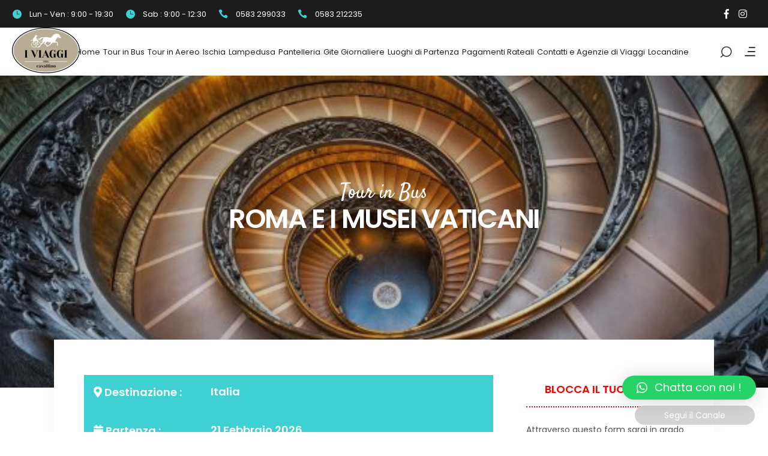

--- FILE ---
content_type: text/html; charset=UTF-8
request_url: https://www.iviaggidelcavallino.it/viaggio/roma-e-i-musei-vaticani-2/
body_size: 57083
content:
<!DOCTYPE html>
<html lang="it-IT">
<head>
				
			<meta property="og:url" content="https://www.iviaggidelcavallino.it/viaggio/roma-e-i-musei-vaticani-2/"/>
			<meta property="og:type" content="article"/>
			<meta property="og:title" content="ROMA E I MUSEI VATICANI"/>
			<meta property="og:description" content="1° GIORNO Ritrovo al mattino e partenza in pullman. Soste per ristoro facoltativo. Pranzo libero. Arrivo a Roma e visita (ingresso con audio-guide) dei Musei Vaticani con opere di incomparabile bellezza artistica e storica e della Cappella Sistina con la [...]"/>
			<meta property="og:image" content="https://www.iviaggidelcavallino.it/wp-content/uploads/2024/12/musei-vaticani-1.jpg"/>
		
		
		<meta charset="UTF-8"/>
		<link rel="profile" href="http://gmpg.org/xfn/11"/>
		
				<meta name="viewport" content="width=device-width,initial-scale=1,user-scalable=yes">
		<script type="application/javascript">var qodefToursAjaxURL = "https://www.iviaggidelcavallino.it/wp-admin/admin-ajax.php"</script><meta name='robots' content='index, follow, max-image-preview:large, max-snippet:-1, max-video-preview:-1' />
<script id="cookie-law-info-gcm-var-js">
var _ckyGcm = {"status":true,"default_settings":[{"analytics":"denied","advertisement":"denied","functional":"denied","necessary":"granted","ad_user_data":"denied","ad_personalization":"denied","regions":"All"}],"wait_for_update":2000,"url_passthrough":false,"ads_data_redaction":false}</script>
<script id="cookie-law-info-gcm-js" type="text/javascript" src="https://www.iviaggidelcavallino.it/wp-content/plugins/cookie-law-info/lite/frontend/js/gcm.min.js"></script> <script id="cookieyes" type="text/javascript" src="https://cdn-cookieyes.com/client_data/ffaae2ba5cb0a92b9bbbf360/script.js"></script>	<!-- Facebook Pixel Code -->
	<script>
	!function(f,b,e,v,n,t,s){if(f.fbq)return;n=f.fbq=function(){n.callMethod?
	n.callMethod.apply(n,arguments):n.queue.push(arguments)};if(!f._fbq)f._fbq=n;
	n.push=n;n.loaded=!0;n.version='2.0';n.queue=[];t=b.createElement(e);t.async=!0;
	t.src=v;s=b.getElementsByTagName(e)[0];s.parentNode.insertBefore(t,s)}(window,
	document,'script','https://connect.facebook.net/en_US/fbevents.js' );
	fbq( 'init', '3008895836105189' );	</script>
	<!-- DO NOT MODIFY -->
	<!-- End Facebook Pixel Code -->
	<!-- Google tag (gtag.js) consent mode dataLayer added by Site Kit -->
<script type="text/javascript" id="google_gtagjs-js-consent-mode-data-layer">
/* <![CDATA[ */
window.dataLayer = window.dataLayer || [];function gtag(){dataLayer.push(arguments);}
gtag('consent', 'default', {"ad_personalization":"denied","ad_storage":"denied","ad_user_data":"denied","analytics_storage":"denied","functionality_storage":"denied","security_storage":"denied","personalization_storage":"denied","region":["AT","BE","BG","CH","CY","CZ","DE","DK","EE","ES","FI","FR","GB","GR","HR","HU","IE","IS","IT","LI","LT","LU","LV","MT","NL","NO","PL","PT","RO","SE","SI","SK"],"wait_for_update":500});
window._googlesitekitConsentCategoryMap = {"statistics":["analytics_storage"],"marketing":["ad_storage","ad_user_data","ad_personalization"],"functional":["functionality_storage","security_storage"],"preferences":["personalization_storage"]};
window._googlesitekitConsents = {"ad_personalization":"denied","ad_storage":"denied","ad_user_data":"denied","analytics_storage":"denied","functionality_storage":"denied","security_storage":"denied","personalization_storage":"denied","region":["AT","BE","BG","CH","CY","CZ","DE","DK","EE","ES","FI","FR","GB","GR","HR","HU","IE","IS","IT","LI","LT","LU","LV","MT","NL","NO","PL","PT","RO","SE","SI","SK"],"wait_for_update":500};
/* ]]> */
</script>
<!-- End Google tag (gtag.js) consent mode dataLayer added by Site Kit -->

	<!-- This site is optimized with the Yoast SEO plugin v26.1 - https://yoast.com/wordpress/plugins/seo/ -->
	<title>ROMA E I MUSEI VATICANI - I Viaggi del Cavallino</title><link rel="preload" as="style" href="https://fonts.googleapis.com/css?family=Poppins%3A300%2C400%2C500%2C600%2C700%2C800%7CCatamaran%3A300%2C400%2C500%2C600%2C700%2C800%7CSatisfy%3A300%2C400%2C500%2C600%2C700%2C800&#038;subset=latin-ext&#038;display=swap" /><link rel="stylesheet" href="https://fonts.googleapis.com/css?family=Poppins%3A300%2C400%2C500%2C600%2C700%2C800%7CCatamaran%3A300%2C400%2C500%2C600%2C700%2C800%7CSatisfy%3A300%2C400%2C500%2C600%2C700%2C800&#038;subset=latin-ext&#038;display=swap" media="print" onload="this.media='all'" /><noscript><link rel="stylesheet" href="https://fonts.googleapis.com/css?family=Poppins%3A300%2C400%2C500%2C600%2C700%2C800%7CCatamaran%3A300%2C400%2C500%2C600%2C700%2C800%7CSatisfy%3A300%2C400%2C500%2C600%2C700%2C800&#038;subset=latin-ext&#038;display=swap" /></noscript>
	<meta name="description" content="I Viaggi del Cavallino - ROMA E I MUSEI VATICANI . Ti piacciono i viaggi come ROMA E I MUSEI VATICANI ? Contattaci per maggiori informazioni." />
	<link rel="canonical" href="https://www.iviaggidelcavallino.it/viaggio/roma-e-i-musei-vaticani-2/" />
	<script type="application/ld+json" class="yoast-schema-graph">{"@context":"https://schema.org","@graph":[{"@type":"WebPage","@id":"https://www.iviaggidelcavallino.it/viaggio/roma-e-i-musei-vaticani-2/","url":"https://www.iviaggidelcavallino.it/viaggio/roma-e-i-musei-vaticani-2/","name":"ROMA E I MUSEI VATICANI - I Viaggi del Cavallino","isPartOf":{"@id":"https://www.iviaggidelcavallino.it/#website"},"primaryImageOfPage":{"@id":"https://www.iviaggidelcavallino.it/viaggio/roma-e-i-musei-vaticani-2/#primaryimage"},"image":{"@id":"https://www.iviaggidelcavallino.it/viaggio/roma-e-i-musei-vaticani-2/#primaryimage"},"thumbnailUrl":"https://www.iviaggidelcavallino.it/wp-content/uploads/2024/12/musei-vaticani-1.jpg","datePublished":"2025-07-10T10:02:04+00:00","dateModified":"2025-07-10T10:03:18+00:00","description":"I Viaggi del Cavallino - ROMA E I MUSEI VATICANI . Ti piacciono i viaggi come ROMA E I MUSEI VATICANI ? Contattaci per maggiori informazioni.","breadcrumb":{"@id":"https://www.iviaggidelcavallino.it/viaggio/roma-e-i-musei-vaticani-2/#breadcrumb"},"inLanguage":"it-IT","potentialAction":[{"@type":"ReadAction","target":["https://www.iviaggidelcavallino.it/viaggio/roma-e-i-musei-vaticani-2/"]}]},{"@type":"ImageObject","inLanguage":"it-IT","@id":"https://www.iviaggidelcavallino.it/viaggio/roma-e-i-musei-vaticani-2/#primaryimage","url":"https://www.iviaggidelcavallino.it/wp-content/uploads/2024/12/musei-vaticani-1.jpg","contentUrl":"https://www.iviaggidelcavallino.it/wp-content/uploads/2024/12/musei-vaticani-1.jpg","width":550,"height":413},{"@type":"BreadcrumbList","@id":"https://www.iviaggidelcavallino.it/viaggio/roma-e-i-musei-vaticani-2/#breadcrumb","itemListElement":[{"@type":"ListItem","position":1,"name":"Home","item":"https://www.iviaggidelcavallino.it/"},{"@type":"ListItem","position":2,"name":"ROMA E I MUSEI VATICANI"}]},{"@type":"WebSite","@id":"https://www.iviaggidelcavallino.it/#website","url":"https://www.iviaggidelcavallino.it/","name":"I Viaggi del Cavallino","description":"Agenzia di Viaggi a Borgo a Buggiano","potentialAction":[{"@type":"SearchAction","target":{"@type":"EntryPoint","urlTemplate":"https://www.iviaggidelcavallino.it/?s={search_term_string}"},"query-input":{"@type":"PropertyValueSpecification","valueRequired":true,"valueName":"search_term_string"}}],"inLanguage":"it-IT"}]}</script>
	<!-- / Yoast SEO plugin. -->


<link rel='dns-prefetch' href='//apis.google.com' />
<link rel='dns-prefetch' href='//www.googletagmanager.com' />
<link rel='dns-prefetch' href='//fonts.googleapis.com' />
<link href='https://fonts.gstatic.com' crossorigin rel='preconnect' />
<link rel="alternate" type="application/rss+xml" title="I Viaggi del Cavallino &raquo; Feed" href="https://www.iviaggidelcavallino.it/feed/" />
<link rel="alternate" type="application/rss+xml" title="I Viaggi del Cavallino &raquo; Feed dei commenti" href="https://www.iviaggidelcavallino.it/comments/feed/" />
<link rel="alternate" title="oEmbed (JSON)" type="application/json+oembed" href="https://www.iviaggidelcavallino.it/wp-json/oembed/1.0/embed?url=https%3A%2F%2Fwww.iviaggidelcavallino.it%2Fviaggio%2Froma-e-i-musei-vaticani-2%2F" />
<link rel="alternate" title="oEmbed (XML)" type="text/xml+oembed" href="https://www.iviaggidelcavallino.it/wp-json/oembed/1.0/embed?url=https%3A%2F%2Fwww.iviaggidelcavallino.it%2Fviaggio%2Froma-e-i-musei-vaticani-2%2F&#038;format=xml" />
<style id='wp-img-auto-sizes-contain-inline-css' type='text/css'>
img:is([sizes=auto i],[sizes^="auto," i]){contain-intrinsic-size:3000px 1500px}
/*# sourceURL=wp-img-auto-sizes-contain-inline-css */
</style>
<style id='wp-emoji-styles-inline-css' type='text/css'>

	img.wp-smiley, img.emoji {
		display: inline !important;
		border: none !important;
		box-shadow: none !important;
		height: 1em !important;
		width: 1em !important;
		margin: 0 0.07em !important;
		vertical-align: -0.1em !important;
		background: none !important;
		padding: 0 !important;
	}
/*# sourceURL=wp-emoji-styles-inline-css */
</style>
<style id='wp-block-library-inline-css' type='text/css'>
:root{--wp-block-synced-color:#7a00df;--wp-block-synced-color--rgb:122,0,223;--wp-bound-block-color:var(--wp-block-synced-color);--wp-editor-canvas-background:#ddd;--wp-admin-theme-color:#007cba;--wp-admin-theme-color--rgb:0,124,186;--wp-admin-theme-color-darker-10:#006ba1;--wp-admin-theme-color-darker-10--rgb:0,107,160.5;--wp-admin-theme-color-darker-20:#005a87;--wp-admin-theme-color-darker-20--rgb:0,90,135;--wp-admin-border-width-focus:2px}@media (min-resolution:192dpi){:root{--wp-admin-border-width-focus:1.5px}}.wp-element-button{cursor:pointer}:root .has-very-light-gray-background-color{background-color:#eee}:root .has-very-dark-gray-background-color{background-color:#313131}:root .has-very-light-gray-color{color:#eee}:root .has-very-dark-gray-color{color:#313131}:root .has-vivid-green-cyan-to-vivid-cyan-blue-gradient-background{background:linear-gradient(135deg,#00d084,#0693e3)}:root .has-purple-crush-gradient-background{background:linear-gradient(135deg,#34e2e4,#4721fb 50%,#ab1dfe)}:root .has-hazy-dawn-gradient-background{background:linear-gradient(135deg,#faaca8,#dad0ec)}:root .has-subdued-olive-gradient-background{background:linear-gradient(135deg,#fafae1,#67a671)}:root .has-atomic-cream-gradient-background{background:linear-gradient(135deg,#fdd79a,#004a59)}:root .has-nightshade-gradient-background{background:linear-gradient(135deg,#330968,#31cdcf)}:root .has-midnight-gradient-background{background:linear-gradient(135deg,#020381,#2874fc)}:root{--wp--preset--font-size--normal:16px;--wp--preset--font-size--huge:42px}.has-regular-font-size{font-size:1em}.has-larger-font-size{font-size:2.625em}.has-normal-font-size{font-size:var(--wp--preset--font-size--normal)}.has-huge-font-size{font-size:var(--wp--preset--font-size--huge)}.has-text-align-center{text-align:center}.has-text-align-left{text-align:left}.has-text-align-right{text-align:right}.has-fit-text{white-space:nowrap!important}#end-resizable-editor-section{display:none}.aligncenter{clear:both}.items-justified-left{justify-content:flex-start}.items-justified-center{justify-content:center}.items-justified-right{justify-content:flex-end}.items-justified-space-between{justify-content:space-between}.screen-reader-text{border:0;clip-path:inset(50%);height:1px;margin:-1px;overflow:hidden;padding:0;position:absolute;width:1px;word-wrap:normal!important}.screen-reader-text:focus{background-color:#ddd;clip-path:none;color:#444;display:block;font-size:1em;height:auto;left:5px;line-height:normal;padding:15px 23px 14px;text-decoration:none;top:5px;width:auto;z-index:100000}html :where(.has-border-color){border-style:solid}html :where([style*=border-top-color]){border-top-style:solid}html :where([style*=border-right-color]){border-right-style:solid}html :where([style*=border-bottom-color]){border-bottom-style:solid}html :where([style*=border-left-color]){border-left-style:solid}html :where([style*=border-width]){border-style:solid}html :where([style*=border-top-width]){border-top-style:solid}html :where([style*=border-right-width]){border-right-style:solid}html :where([style*=border-bottom-width]){border-bottom-style:solid}html :where([style*=border-left-width]){border-left-style:solid}html :where(img[class*=wp-image-]){height:auto;max-width:100%}:where(figure){margin:0 0 1em}html :where(.is-position-sticky){--wp-admin--admin-bar--position-offset:var(--wp-admin--admin-bar--height,0px)}@media screen and (max-width:600px){html :where(.is-position-sticky){--wp-admin--admin-bar--position-offset:0px}}

/*# sourceURL=wp-block-library-inline-css */
</style><style id='global-styles-inline-css' type='text/css'>
:root{--wp--preset--aspect-ratio--square: 1;--wp--preset--aspect-ratio--4-3: 4/3;--wp--preset--aspect-ratio--3-4: 3/4;--wp--preset--aspect-ratio--3-2: 3/2;--wp--preset--aspect-ratio--2-3: 2/3;--wp--preset--aspect-ratio--16-9: 16/9;--wp--preset--aspect-ratio--9-16: 9/16;--wp--preset--color--black: #000000;--wp--preset--color--cyan-bluish-gray: #abb8c3;--wp--preset--color--white: #ffffff;--wp--preset--color--pale-pink: #f78da7;--wp--preset--color--vivid-red: #cf2e2e;--wp--preset--color--luminous-vivid-orange: #ff6900;--wp--preset--color--luminous-vivid-amber: #fcb900;--wp--preset--color--light-green-cyan: #7bdcb5;--wp--preset--color--vivid-green-cyan: #00d084;--wp--preset--color--pale-cyan-blue: #8ed1fc;--wp--preset--color--vivid-cyan-blue: #0693e3;--wp--preset--color--vivid-purple: #9b51e0;--wp--preset--gradient--vivid-cyan-blue-to-vivid-purple: linear-gradient(135deg,rgb(6,147,227) 0%,rgb(155,81,224) 100%);--wp--preset--gradient--light-green-cyan-to-vivid-green-cyan: linear-gradient(135deg,rgb(122,220,180) 0%,rgb(0,208,130) 100%);--wp--preset--gradient--luminous-vivid-amber-to-luminous-vivid-orange: linear-gradient(135deg,rgb(252,185,0) 0%,rgb(255,105,0) 100%);--wp--preset--gradient--luminous-vivid-orange-to-vivid-red: linear-gradient(135deg,rgb(255,105,0) 0%,rgb(207,46,46) 100%);--wp--preset--gradient--very-light-gray-to-cyan-bluish-gray: linear-gradient(135deg,rgb(238,238,238) 0%,rgb(169,184,195) 100%);--wp--preset--gradient--cool-to-warm-spectrum: linear-gradient(135deg,rgb(74,234,220) 0%,rgb(151,120,209) 20%,rgb(207,42,186) 40%,rgb(238,44,130) 60%,rgb(251,105,98) 80%,rgb(254,248,76) 100%);--wp--preset--gradient--blush-light-purple: linear-gradient(135deg,rgb(255,206,236) 0%,rgb(152,150,240) 100%);--wp--preset--gradient--blush-bordeaux: linear-gradient(135deg,rgb(254,205,165) 0%,rgb(254,45,45) 50%,rgb(107,0,62) 100%);--wp--preset--gradient--luminous-dusk: linear-gradient(135deg,rgb(255,203,112) 0%,rgb(199,81,192) 50%,rgb(65,88,208) 100%);--wp--preset--gradient--pale-ocean: linear-gradient(135deg,rgb(255,245,203) 0%,rgb(182,227,212) 50%,rgb(51,167,181) 100%);--wp--preset--gradient--electric-grass: linear-gradient(135deg,rgb(202,248,128) 0%,rgb(113,206,126) 100%);--wp--preset--gradient--midnight: linear-gradient(135deg,rgb(2,3,129) 0%,rgb(40,116,252) 100%);--wp--preset--font-size--small: 13px;--wp--preset--font-size--medium: 20px;--wp--preset--font-size--large: 36px;--wp--preset--font-size--x-large: 42px;--wp--preset--spacing--20: 0.44rem;--wp--preset--spacing--30: 0.67rem;--wp--preset--spacing--40: 1rem;--wp--preset--spacing--50: 1.5rem;--wp--preset--spacing--60: 2.25rem;--wp--preset--spacing--70: 3.38rem;--wp--preset--spacing--80: 5.06rem;--wp--preset--shadow--natural: 6px 6px 9px rgba(0, 0, 0, 0.2);--wp--preset--shadow--deep: 12px 12px 50px rgba(0, 0, 0, 0.4);--wp--preset--shadow--sharp: 6px 6px 0px rgba(0, 0, 0, 0.2);--wp--preset--shadow--outlined: 6px 6px 0px -3px rgb(255, 255, 255), 6px 6px rgb(0, 0, 0);--wp--preset--shadow--crisp: 6px 6px 0px rgb(0, 0, 0);}:where(.is-layout-flex){gap: 0.5em;}:where(.is-layout-grid){gap: 0.5em;}body .is-layout-flex{display: flex;}.is-layout-flex{flex-wrap: wrap;align-items: center;}.is-layout-flex > :is(*, div){margin: 0;}body .is-layout-grid{display: grid;}.is-layout-grid > :is(*, div){margin: 0;}:where(.wp-block-columns.is-layout-flex){gap: 2em;}:where(.wp-block-columns.is-layout-grid){gap: 2em;}:where(.wp-block-post-template.is-layout-flex){gap: 1.25em;}:where(.wp-block-post-template.is-layout-grid){gap: 1.25em;}.has-black-color{color: var(--wp--preset--color--black) !important;}.has-cyan-bluish-gray-color{color: var(--wp--preset--color--cyan-bluish-gray) !important;}.has-white-color{color: var(--wp--preset--color--white) !important;}.has-pale-pink-color{color: var(--wp--preset--color--pale-pink) !important;}.has-vivid-red-color{color: var(--wp--preset--color--vivid-red) !important;}.has-luminous-vivid-orange-color{color: var(--wp--preset--color--luminous-vivid-orange) !important;}.has-luminous-vivid-amber-color{color: var(--wp--preset--color--luminous-vivid-amber) !important;}.has-light-green-cyan-color{color: var(--wp--preset--color--light-green-cyan) !important;}.has-vivid-green-cyan-color{color: var(--wp--preset--color--vivid-green-cyan) !important;}.has-pale-cyan-blue-color{color: var(--wp--preset--color--pale-cyan-blue) !important;}.has-vivid-cyan-blue-color{color: var(--wp--preset--color--vivid-cyan-blue) !important;}.has-vivid-purple-color{color: var(--wp--preset--color--vivid-purple) !important;}.has-black-background-color{background-color: var(--wp--preset--color--black) !important;}.has-cyan-bluish-gray-background-color{background-color: var(--wp--preset--color--cyan-bluish-gray) !important;}.has-white-background-color{background-color: var(--wp--preset--color--white) !important;}.has-pale-pink-background-color{background-color: var(--wp--preset--color--pale-pink) !important;}.has-vivid-red-background-color{background-color: var(--wp--preset--color--vivid-red) !important;}.has-luminous-vivid-orange-background-color{background-color: var(--wp--preset--color--luminous-vivid-orange) !important;}.has-luminous-vivid-amber-background-color{background-color: var(--wp--preset--color--luminous-vivid-amber) !important;}.has-light-green-cyan-background-color{background-color: var(--wp--preset--color--light-green-cyan) !important;}.has-vivid-green-cyan-background-color{background-color: var(--wp--preset--color--vivid-green-cyan) !important;}.has-pale-cyan-blue-background-color{background-color: var(--wp--preset--color--pale-cyan-blue) !important;}.has-vivid-cyan-blue-background-color{background-color: var(--wp--preset--color--vivid-cyan-blue) !important;}.has-vivid-purple-background-color{background-color: var(--wp--preset--color--vivid-purple) !important;}.has-black-border-color{border-color: var(--wp--preset--color--black) !important;}.has-cyan-bluish-gray-border-color{border-color: var(--wp--preset--color--cyan-bluish-gray) !important;}.has-white-border-color{border-color: var(--wp--preset--color--white) !important;}.has-pale-pink-border-color{border-color: var(--wp--preset--color--pale-pink) !important;}.has-vivid-red-border-color{border-color: var(--wp--preset--color--vivid-red) !important;}.has-luminous-vivid-orange-border-color{border-color: var(--wp--preset--color--luminous-vivid-orange) !important;}.has-luminous-vivid-amber-border-color{border-color: var(--wp--preset--color--luminous-vivid-amber) !important;}.has-light-green-cyan-border-color{border-color: var(--wp--preset--color--light-green-cyan) !important;}.has-vivid-green-cyan-border-color{border-color: var(--wp--preset--color--vivid-green-cyan) !important;}.has-pale-cyan-blue-border-color{border-color: var(--wp--preset--color--pale-cyan-blue) !important;}.has-vivid-cyan-blue-border-color{border-color: var(--wp--preset--color--vivid-cyan-blue) !important;}.has-vivid-purple-border-color{border-color: var(--wp--preset--color--vivid-purple) !important;}.has-vivid-cyan-blue-to-vivid-purple-gradient-background{background: var(--wp--preset--gradient--vivid-cyan-blue-to-vivid-purple) !important;}.has-light-green-cyan-to-vivid-green-cyan-gradient-background{background: var(--wp--preset--gradient--light-green-cyan-to-vivid-green-cyan) !important;}.has-luminous-vivid-amber-to-luminous-vivid-orange-gradient-background{background: var(--wp--preset--gradient--luminous-vivid-amber-to-luminous-vivid-orange) !important;}.has-luminous-vivid-orange-to-vivid-red-gradient-background{background: var(--wp--preset--gradient--luminous-vivid-orange-to-vivid-red) !important;}.has-very-light-gray-to-cyan-bluish-gray-gradient-background{background: var(--wp--preset--gradient--very-light-gray-to-cyan-bluish-gray) !important;}.has-cool-to-warm-spectrum-gradient-background{background: var(--wp--preset--gradient--cool-to-warm-spectrum) !important;}.has-blush-light-purple-gradient-background{background: var(--wp--preset--gradient--blush-light-purple) !important;}.has-blush-bordeaux-gradient-background{background: var(--wp--preset--gradient--blush-bordeaux) !important;}.has-luminous-dusk-gradient-background{background: var(--wp--preset--gradient--luminous-dusk) !important;}.has-pale-ocean-gradient-background{background: var(--wp--preset--gradient--pale-ocean) !important;}.has-electric-grass-gradient-background{background: var(--wp--preset--gradient--electric-grass) !important;}.has-midnight-gradient-background{background: var(--wp--preset--gradient--midnight) !important;}.has-small-font-size{font-size: var(--wp--preset--font-size--small) !important;}.has-medium-font-size{font-size: var(--wp--preset--font-size--medium) !important;}.has-large-font-size{font-size: var(--wp--preset--font-size--large) !important;}.has-x-large-font-size{font-size: var(--wp--preset--font-size--x-large) !important;}
/*# sourceURL=global-styles-inline-css */
</style>

<style id='classic-theme-styles-inline-css' type='text/css'>
/*! This file is auto-generated */
.wp-block-button__link{color:#fff;background-color:#32373c;border-radius:9999px;box-shadow:none;text-decoration:none;padding:calc(.667em + 2px) calc(1.333em + 2px);font-size:1.125em}.wp-block-file__button{background:#32373c;color:#fff;text-decoration:none}
/*# sourceURL=/wp-includes/css/classic-themes.min.css */
</style>
<link rel='stylesheet' id='contact-form-7-css' href='https://www.iviaggidelcavallino.it/wp-content/plugins/contact-form-7/includes/css/styles.css?ver=6.1.2' type='text/css' media='all' />
<link rel='stylesheet' id='dashicons-css' href='https://www.iviaggidelcavallino.it/wp-includes/css/dashicons.min.css?ver=6.9' type='text/css' media='all' />
<link rel='stylesheet' id='pdfprnt_frontend-css' href='https://www.iviaggidelcavallino.it/wp-content/plugins/pdf-print/css/frontend.css?ver=2.4.4' type='text/css' media='all' />
<link rel='stylesheet' id='setsail-membership-style-css' href='https://www.iviaggidelcavallino.it/wp-content/plugins/setsail-membership/assets/css/membership.min.css?ver=6.9' type='text/css' media='all' />
<link rel='stylesheet' id='setsail-membership-responsive-style-css' href='https://www.iviaggidelcavallino.it/wp-content/plugins/setsail-membership/assets/css/membership-responsive.min.css?ver=6.9' type='text/css' media='all' />
<link rel='stylesheet' id='setsail-select-modules-css' href='https://www.iviaggidelcavallino.it/wp-content/themes/setsail/assets/css/modules.min.css?ver=6.9' type='text/css' media='all' />
<link rel='stylesheet' id='setsail-tours-style-css' href='https://www.iviaggidelcavallino.it/wp-content/plugins/setsail-tours/assets/css/tours.min.css?ver=6.9' type='text/css' media='all' />
<link rel='stylesheet' id='setsail-select-modules-responsive-css' href='https://www.iviaggidelcavallino.it/wp-content/themes/setsail/assets/css/modules-responsive.min.css?ver=6.9' type='text/css' media='all' />
<link rel='stylesheet' id='setsail-tours-responsive-style-css' href='https://www.iviaggidelcavallino.it/wp-content/plugins/setsail-tours/assets/css/tours-responsive.min.css?ver=6.9' type='text/css' media='all' />
<link rel='stylesheet' id='nouislider-css' href='https://www.iviaggidelcavallino.it/wp-content/plugins/setsail-tours/assets/css/nouislider.min.css?ver=6.9' type='text/css' media='all' />
<link rel='stylesheet' id='u-loader-style-css' href='https://www.iviaggidelcavallino.it/wp-content/plugins/u-loader/css/style.css?ver=6.9' type='text/css' media='all' />
<style id='woocommerce-inline-inline-css' type='text/css'>
.woocommerce form .form-row .required { visibility: visible; }
/*# sourceURL=woocommerce-inline-inline-css */
</style>
<link rel='stylesheet' id='setsail-select-default-style-css' href='https://www.iviaggidelcavallino.it/wp-content/themes/setsail/style.css?ver=6.9' type='text/css' media='all' />
<link rel='stylesheet' id='setsail-select-child-style-css' href='https://www.iviaggidelcavallino.it/wp-content/themes/setsail-child/style.css?ver=1.0.1.1683884597' type='text/css' media='all' />
<link rel='stylesheet' id='qodef-dripicons-css' href='https://www.iviaggidelcavallino.it/wp-content/themes/setsail/framework/lib/icons-pack/dripicons/dripicons.css?ver=6.9' type='text/css' media='all' />
<link rel='stylesheet' id='qodef-font_elegant-css' href='https://www.iviaggidelcavallino.it/wp-content/themes/setsail/framework/lib/icons-pack/elegant-icons/style.min.css?ver=6.9' type='text/css' media='all' />
<link rel='stylesheet' id='qodef-font_awesome-css' href='https://www.iviaggidelcavallino.it/wp-content/themes/setsail/framework/lib/icons-pack/font-awesome/css/fontawesome-all.min.css?ver=6.9' type='text/css' media='all' />
<link rel='stylesheet' id='qodef-ion_icons-css' href='https://www.iviaggidelcavallino.it/wp-content/themes/setsail/framework/lib/icons-pack/ion-icons/css/ionicons.min.css?ver=6.9' type='text/css' media='all' />
<link rel='stylesheet' id='qodef-linea_icons-css' href='https://www.iviaggidelcavallino.it/wp-content/themes/setsail/framework/lib/icons-pack/linea-icons/style.css?ver=6.9' type='text/css' media='all' />
<link rel='stylesheet' id='qodef-linear_icons-css' href='https://www.iviaggidelcavallino.it/wp-content/themes/setsail/framework/lib/icons-pack/linear-icons/style.css?ver=6.9' type='text/css' media='all' />
<link rel='stylesheet' id='qodef-simple_line_icons-css' href='https://www.iviaggidelcavallino.it/wp-content/themes/setsail/framework/lib/icons-pack/simple-line-icons/simple-line-icons.css?ver=6.9' type='text/css' media='all' />
<link rel='stylesheet' id='mediaelement-css' href='https://www.iviaggidelcavallino.it/wp-includes/js/mediaelement/mediaelementplayer-legacy.min.css?ver=4.2.17' type='text/css' media='all' />
<link rel='stylesheet' id='wp-mediaelement-css' href='https://www.iviaggidelcavallino.it/wp-includes/js/mediaelement/wp-mediaelement.min.css?ver=6.9' type='text/css' media='all' />
<link rel='stylesheet' id='setsail-select-woo-css' href='https://www.iviaggidelcavallino.it/wp-content/themes/setsail/assets/css/woocommerce.min.css?ver=6.9' type='text/css' media='all' />
<link rel='stylesheet' id='setsail-select-woo-responsive-css' href='https://www.iviaggidelcavallino.it/wp-content/themes/setsail/assets/css/woocommerce-responsive.min.css?ver=6.9' type='text/css' media='all' />
<link rel='stylesheet' id='setsail-select-style-dynamic-css' href='https://www.iviaggidelcavallino.it/wp-content/themes/setsail/assets/css/style_dynamic.css?ver=1695796466' type='text/css' media='all' />
<link rel='stylesheet' id='setsail-select-style-dynamic-responsive-css' href='https://www.iviaggidelcavallino.it/wp-content/themes/setsail/assets/css/style_dynamic_responsive.css?ver=1695796466' type='text/css' media='all' />

<link rel='stylesheet' id='setsail-core-dashboard-style-css' href='https://www.iviaggidelcavallino.it/wp-content/plugins/setsail-core/core-dashboard/assets/css/core-dashboard.min.css?ver=6.9' type='text/css' media='all' />
<link rel='stylesheet' id='qlwapp-css' href='https://www.iviaggidelcavallino.it/wp-content/plugins/wp-whatsapp-chat/build/frontend/css/style.css?ver=7.3.6' type='text/css' media='all' />
<link rel='stylesheet' id='cf7cf-style-css' href='https://www.iviaggidelcavallino.it/wp-content/plugins/cf7-conditional-fields/style.css?ver=2.6.3' type='text/css' media='all' />
<script type="text/javascript" id="cookie-law-info-wca-js-before">
/* <![CDATA[ */
const _ckyGsk = true;
//# sourceURL=cookie-law-info-wca-js-before
/* ]]> */
</script>
<script type="text/javascript" src="https://www.iviaggidelcavallino.it/wp-content/plugins/cookie-law-info/lite/frontend/js/wca.min.js?ver=3.3.5" id="cookie-law-info-wca-js"></script>
<script type="text/javascript" src="https://www.iviaggidelcavallino.it/wp-includes/js/jquery/jquery.min.js?ver=3.7.1" id="jquery-core-js"></script>
<script type="text/javascript" src="https://www.iviaggidelcavallino.it/wp-includes/js/jquery/jquery-migrate.min.js?ver=3.4.1" id="jquery-migrate-js"></script>
<script type="text/javascript" src="https://apis.google.com/js/platform.js" id="setsail-membership-google-plus-api-js"></script>
<script type="text/javascript" src="https://www.iviaggidelcavallino.it/wp-content/plugins/woocommerce/assets/js/jquery-blockui/jquery.blockUI.min.js?ver=2.7.0-wc.8.7.2" id="jquery-blockui-js" data-wp-strategy="defer"></script>
<script type="text/javascript" id="wc-add-to-cart-js-extra">
/* <![CDATA[ */
var wc_add_to_cart_params = {"ajax_url":"/wp-admin/admin-ajax.php","wc_ajax_url":"/?wc-ajax=%%endpoint%%","i18n_view_cart":"View cart","cart_url":"https://www.iviaggidelcavallino.it/?page_id=9","is_cart":"","cart_redirect_after_add":"no"};
//# sourceURL=wc-add-to-cart-js-extra
/* ]]> */
</script>
<script type="text/javascript" src="https://www.iviaggidelcavallino.it/wp-content/plugins/woocommerce/assets/js/frontend/add-to-cart.min.js?ver=8.7.2" id="wc-add-to-cart-js" data-wp-strategy="defer"></script>
<script type="text/javascript" src="https://www.iviaggidelcavallino.it/wp-content/plugins/woocommerce/assets/js/js-cookie/js.cookie.min.js?ver=2.1.4-wc.8.7.2" id="js-cookie-js" defer="defer" data-wp-strategy="defer"></script>
<script type="text/javascript" id="woocommerce-js-extra">
/* <![CDATA[ */
var woocommerce_params = {"ajax_url":"/wp-admin/admin-ajax.php","wc_ajax_url":"/?wc-ajax=%%endpoint%%"};
//# sourceURL=woocommerce-js-extra
/* ]]> */
</script>
<script type="text/javascript" src="https://www.iviaggidelcavallino.it/wp-content/plugins/woocommerce/assets/js/frontend/woocommerce.min.js?ver=8.7.2" id="woocommerce-js" defer="defer" data-wp-strategy="defer"></script>
<script type="text/javascript" src="https://www.iviaggidelcavallino.it/wp-content/plugins/js_composer/assets/js/vendors/woocommerce-add-to-cart.js?ver=6.6.0" id="vc_woocommerce-add-to-cart-js-js"></script>

<!-- Snippet del tag Google (gtag.js) aggiunto da Site Kit -->
<!-- Snippet Google Analytics aggiunto da Site Kit -->
<script type="text/javascript" src="https://www.googletagmanager.com/gtag/js?id=G-WNQCR3361Y" id="google_gtagjs-js" async></script>
<script type="text/javascript" id="google_gtagjs-js-after">
/* <![CDATA[ */
window.dataLayer = window.dataLayer || [];function gtag(){dataLayer.push(arguments);}
gtag("set","linker",{"domains":["www.iviaggidelcavallino.it"]});
gtag("js", new Date());
gtag("set", "developer_id.dZTNiMT", true);
gtag("config", "G-WNQCR3361Y");
//# sourceURL=google_gtagjs-js-after
/* ]]> */
</script>
<link rel="https://api.w.org/" href="https://www.iviaggidelcavallino.it/wp-json/" /><link rel="EditURI" type="application/rsd+xml" title="RSD" href="https://www.iviaggidelcavallino.it/xmlrpc.php?rsd" />
<meta name="generator" content="WordPress 6.9" />
<meta name="generator" content="WooCommerce 8.7.2" />
<link rel='shortlink' href='https://www.iviaggidelcavallino.it/?p=36874' />
<meta name="generator" content="Site Kit by Google 1.163.0" />    <div class="u-loader"><div style="background: url( http://www.iviaggidelcavallino.it/wp-content/uploads/2018/09/logo-1.png ) center no-repeat #fff;"></div></div>
    	<noscript><style>.woocommerce-product-gallery{ opacity: 1 !important; }</style></noscript>
	<meta name="google-site-verification" content="X7qwLdW9kKLtTa_A_EM-jaGNlFd700SR5jpfKTLKUSo"><meta name="generator" content="Powered by WPBakery Page Builder - drag and drop page builder for WordPress."/>
<meta name="generator" content="Powered by Slider Revolution 6.5.2 - responsive, Mobile-Friendly Slider Plugin for WordPress with comfortable drag and drop interface." />
<link rel="icon" href="https://www.iviaggidelcavallino.it/wp-content/uploads/2018/09/favicon-100x100.png" sizes="32x32" />
<link rel="icon" href="https://www.iviaggidelcavallino.it/wp-content/uploads/2018/09/favicon.png" sizes="192x192" />
<link rel="apple-touch-icon" href="https://www.iviaggidelcavallino.it/wp-content/uploads/2018/09/favicon.png" />
<meta name="msapplication-TileImage" content="https://www.iviaggidelcavallino.it/wp-content/uploads/2018/09/favicon.png" />
<script type="text/javascript">function setREVStartSize(e){
			//window.requestAnimationFrame(function() {				 
				window.RSIW = window.RSIW===undefined ? window.innerWidth : window.RSIW;	
				window.RSIH = window.RSIH===undefined ? window.innerHeight : window.RSIH;	
				try {								
					var pw = document.getElementById(e.c).parentNode.offsetWidth,
						newh;
					pw = pw===0 || isNaN(pw) ? window.RSIW : pw;
					e.tabw = e.tabw===undefined ? 0 : parseInt(e.tabw);
					e.thumbw = e.thumbw===undefined ? 0 : parseInt(e.thumbw);
					e.tabh = e.tabh===undefined ? 0 : parseInt(e.tabh);
					e.thumbh = e.thumbh===undefined ? 0 : parseInt(e.thumbh);
					e.tabhide = e.tabhide===undefined ? 0 : parseInt(e.tabhide);
					e.thumbhide = e.thumbhide===undefined ? 0 : parseInt(e.thumbhide);
					e.mh = e.mh===undefined || e.mh=="" || e.mh==="auto" ? 0 : parseInt(e.mh,0);		
					if(e.layout==="fullscreen" || e.l==="fullscreen") 						
						newh = Math.max(e.mh,window.RSIH);					
					else{					
						e.gw = Array.isArray(e.gw) ? e.gw : [e.gw];
						for (var i in e.rl) if (e.gw[i]===undefined || e.gw[i]===0) e.gw[i] = e.gw[i-1];					
						e.gh = e.el===undefined || e.el==="" || (Array.isArray(e.el) && e.el.length==0)? e.gh : e.el;
						e.gh = Array.isArray(e.gh) ? e.gh : [e.gh];
						for (var i in e.rl) if (e.gh[i]===undefined || e.gh[i]===0) e.gh[i] = e.gh[i-1];
											
						var nl = new Array(e.rl.length),
							ix = 0,						
							sl;					
						e.tabw = e.tabhide>=pw ? 0 : e.tabw;
						e.thumbw = e.thumbhide>=pw ? 0 : e.thumbw;
						e.tabh = e.tabhide>=pw ? 0 : e.tabh;
						e.thumbh = e.thumbhide>=pw ? 0 : e.thumbh;					
						for (var i in e.rl) nl[i] = e.rl[i]<window.RSIW ? 0 : e.rl[i];
						sl = nl[0];									
						for (var i in nl) if (sl>nl[i] && nl[i]>0) { sl = nl[i]; ix=i;}															
						var m = pw>(e.gw[ix]+e.tabw+e.thumbw) ? 1 : (pw-(e.tabw+e.thumbw)) / (e.gw[ix]);					
						newh =  (e.gh[ix] * m) + (e.tabh + e.thumbh);
					}				
					if(window.rs_init_css===undefined) window.rs_init_css = document.head.appendChild(document.createElement("style"));					
					document.getElementById(e.c).height = newh+"px";
					window.rs_init_css.innerHTML += "#"+e.c+"_wrapper { height: "+newh+"px }";				
				} catch(e){
					console.log("Failure at Presize of Slider:" + e)
				}					   
			//});
		  };</script>
		<style type="text/css" id="wp-custom-css">
			/* CSS filtro con campi data separati */
.canalewhatsapp {
    display: inline-block;
    position: fixed;
    right: 22px;
    bottom: 12px;
    z-index: 1111;
    max-width: 200px;
    width: 100%;
}
.canalewhatsapp a {background-color: lightgrey;display: block;text-align: center;color: #fff;border-radius: 50px;padding: 4px 0;}
#qlwapp .qlwapp-toggle {margin-bottom: 54px;}

@media(max-width:480px){
	.singolalocandina {width: 100%!important;float: unset!important;margin: 0!important;}
}

/*.newdata{display:none;}*/
.qodef-tours-filter-horizontal .qodef-tours-filter-col{width: 20.9%;}
.olddata{display:none;}
/******************************/

#riepilogo{background-color: #fff7d3;border: 1px solid #ffed9d;
padding: 6px 24px;}
.bottoneforme {display: inline-block;background-color: palegreen;padding: 6px 24px;text-transform: uppercase;cursor: pointer;}
.mezza{width:49%;float:left;margin-right: 1%;}
#invia {
    padding: 12px 36px;
    display: inline-block;
    background-color: green;
    color: #fff;
    font-weight: 600;
    font-size: 20px;
    text-decoration: unset;
    cursor: pointer;
}

@media(max-width:480px){
	.mezza{float:unset;margin:0 auto;width:100%;}
}

.nascosto, .u-loader{display:none!important;}

.qodef-side-menu .qodef-icon-widget-holder {display: block;}

.qodef-banner-text-holder {display:none !important;}

.banner21 {
    position: absolute;
    z-index: 1;
    right: -15px;
    background-color: #E91E63;
    border: 1px solid #9C27B0;
    padding: 14px 10px;
    border-radius: 50px;
    font-weight: 600;
    color: #fff;
    font-size: 16px;
    top: 12px;
    box-shadow: 0 0 3px #222;
}

.qodef-page-header .qodef-menu-area .qodef-logo-wrapper a {
    max-height: 150px !important;
		height: 106px !important;
}

#text-16 h5 {color: red;padding: 16px;text-align: center;border-bottom: 2px dotted red;}

.single-tour-item .qodef-title-holder.qodef-centered-type.qodef-title-va-header-bottom.qodef-has-bg-image.qodef-bg-parallax{background-position: center !important;background-size: cover !important;}
.single-post .qodef-title-holder.qodef-centered-type.qodef-title-va-header-bottom.qodef-has-bg-image.qodef-bg-parallax{background-position: center !important;background-size: cover !important;}

.leaflet-control-attribution{display: none;}
.locations-and-areas .laa-tabs{justify-content: left !important;}

.qodef-tours-standard-item{position: relative !important;top: unset !important;left: unset !important;}
.qodef-tours-standard-item-top-content{display:block !important;}
.qodef-tours-standard-item-top-content:after{content: ' ';display: block;clear: both;}
.piramediadove *{color: #fff !important;}
.piramediapartenza, .piramediagiorni{max-width: 50%;float: left;padding: 8px 10px 8px 26px;}

.qodef-tours-list-holder-inner.qodef-tours-row-inner-holder .qodef-tours-standard-item.qodef-tours-row-item{float: left;}
.qodef-tours-list-holder-inner.qodef-tours-row-inner-holder .qodef-tours-standard-item.qodef-tours-row-item:nth-child(4n+1){clear:right;}
.qodef-tours-list-holder-inner.qodef-tours-row-inner-holder .qodef-tours-standard-item.qodef-tours-row-item:nth-child(4n+2){clear:left;}
.piramediabottone a, .pulsantepiramedia a{background-color: mediumspringgreen !important;padding: 16px !important;display: block !important;border-radius: 6px !important;text-transform: uppercase;font-weight: 600;text-align: center !important;margin-top: 16px;box-shadow: 0px 2px 3px #222 !important;color: #222 !important;transition: .25s !important;border: unset !important;}
.piramediabottone a:hover, .pulsantepiramedia a:hover{background-color: lightgreen !important;}
.piramedianoresult{text-align: center;padding: 32px;}
.piramedianoresult a{text-decoration: underline;color: #3fd0d4;font-weight: 600;}
.pulsantepiramedia{display: block;width: 100%;}

input.wpcf7-form-control.has-spinner.wpcf7-submit{background-color: mediumspringgreen !important;color: #222;}
input.wpcf7-form-control.has-spinner.wpcf7-submit:hover{background-color: lightgreen !important;}

.qodef-bli-info{display: none !important;}
.qodef-blog-list-holder .qodef-post-image{margin: 0 0 12px;}
h4.entry-title.qodef-post-title {font-size: 18px;}
.qodef-bli-inner .piramediabottone{margin: 16px;}
.qodef-bli-inner{box-shadow: 5px 8px 13.92px 2.08px rgba(0,0,0,.05);}
.qodef-bli-content{padding: 10px 25px 0px;}

ul#menu-menufooter li a{color: #fff;}
ul#menu-menufooter{list-style-type: disc;padding-left: 32px;}

.wpb_text_column a{text-decoration: underline;text-decoration-style: dotted;text-underline-offset: 3px;transition: 0.25s;}
.wpb_text_column a:hover{color:#3fd0d4;text-decoration-style:solid;}

.single-post .qodef-post-info-bottom-left.qodef-post-info,.single-post .qodef-post-info-category{display:none !important;}
.wpcf7-form-control.wpcf7-date, .wpcf7-form-control.wpcf7-number, .wpcf7-form-control.wpcf7-quiz, .wpcf7-form-control.wpcf7-select, .wpcf7-form-control.wpcf7-text, .wpcf7-form-control.wpcf7-textarea{border: 1px solid #dfdfdf;}
.qodef-title-inner:before{content: ' ';position: absolute;top: 0;left: 0;background-color: rgb(34 34 34 / 20%);display: block;width: 100%;height: 100%;z-index: -1;}
.qodef-social-share-holder.qodef-list:before{content: 'Share: ';}

.single-tour-item ul.qodef-tabs-nav,.single-tour-item .qodef-reviews-list-info.qodef-reviews-average-count,.single-tour-item span.qodef-tour-item-price-text{display: none;}

.qodef-tour-item-single-holder .qodef-sidebar-holder{top: 0;}
.qodef-tour-item-single-holder .qodef-tabs .qodef-tab-container{padding: 35px 0 0;}

ul.qodef-tour-main-info-holder li{background-color: #3fd0d4;padding: 16px;}
ul.qodef-tour-main-info-holder li *{color:#fff;font-size: 18px;font-weight: 600;}

.qodef-tour-item-single-holder .qodef-tour-item-section .qodef-tour-item-main-info {margin-top: 0px;}

.qodef-tour-item-single-holder .qodef-sidebar-holder {width: calc(30% - 37px);}

h1.qodef-page-title.entry-title{font-size:45px;}

/*.qodef-full-width{padding: 32px;}*/

table th{background-color: #3fd0d4;color: #fff;text-transform: uppercase;}

.prezzopiramedia{background-color:orange !important;}
.qodef-tours-standard-item-price-and-rating-holder{background-color: orange;padding: 7px;text-align: center;color: #fff;border-radius: 6px;}
.qodef-tours-standard-item-price-and-rating-holder *{color: #fff !important;text-transform: uppercase;}

.qodef-row-grid-section-wrapper.qodef-disabled-bg-image-bellow-768.qodef-content-aligment-center{background-repeat: no-repeat;background-position: center;background-color: #fff !important;}

.fasciastrettahomepage .piramediadove, .fasciastrettahomepage .piramediapartenza, .fasciastrettahomepage .piramediagiorni{width: 100%;display: block;text-align: center;max-width: 100%;padding: 8px 0;}

.qodef-tours-search-main-filters-holder label:before{display:none !important;}

.qodef-tours-search-content .qodef-tours-row-inner-holder.qodef-grid-normal-gutter .qodef-tours-standard-item:nth-child(2n-1){clear: left;}
.qodef-tours-search-content .qodef-tours-row-inner-holder.qodef-grid-normal-gutter .qodef-tours-standard-item:nth-child(2n){clear: right;}
.qodef-tours-search-content .qodef-tours-standard-item{float: left;}

.qodef-fullscreen-search-form .qodef-flp-search-results{display:none !important;}

.single-destinations.qodef-grid-1300 .qodef-container-inner, .single-destinations .qodef-grid-1300.qodef-grid, .single-destinations.qodef-grid-1300 .qodef-row-grid-section{width: 100% !important;}
.u-loader{
	zoom:unset !important;
	background-color:#fff;
	z-index: 11111111 !important;
}
.u-loader div{
	animation: rotation 5s infinite linear;
	-webkit-filter: unset;
  filter: unset;
	zoom: unset !important;
	width:100%;
	height:100%;
}
@keyframes rotation {
  from {
    transform: rotate(0deg);
  }
  to {
    transform: rotate(359deg);
  }
}

.qodef-main-menu>ul>li>a {padding:0 14px 0 0;}

.customlabel{
	position: absolute;
    z-index: 1;
    background-color: #c1c1c1;
    width: 75%;
    margin-left: -10px;
    margin-top: 15px;
    box-shadow: 0px 2px 3px #000;
    border-radius: 4px;
    text-align: center;
    font-weight: 600;
    color: #fff;
    letter-spacing: 2px;
    padding: 6px 0;
}
.customlabelbanner{background-color: #c1c1c1 !important;}

ul.ui-tabs-nav.ui-corner-all.ui-helper-reset.ui-helper-clearfix.ui-widget-header,.qodef-login-form-social-login,.qodef-login-social-networks{display: none;}

a.qodef-login-opener{margin: 7px 20px 0 0 !important;color: rgb(33, 33, 33) !important;}
a.qodef-login-opener:hover{color: #3fd0d4 !important;}

.qodef-login-register-widget.qodef-user-logged-in .qodef-logged-in-user .qodef-logged-in-user-inner {padding: 0 15px 0 15px;}
.widget.qodef-login-register-widget.qodef-user-logged-in{margin-right: 20px;}
.logged-in ul#menu-menuprincipale{margin-right: 50px;}
.qodef-logged-in-user-inner a:hover{color: #fff !important;}
li.woocommerce-MyAccount-navigation-link.woocommerce-MyAccount-navigation-link--setsail_membership_profile{display: none;}

.woocommerce-MyAccount-content a{text-decoration: underline;text-decoration-style: dotted;text-underline-offset: 3px;}

.facebookcolonna{background-image: url(http://www.iviaggidelcavallino.it/wp-content/uploads/2023/03/background-facebook.jpg);background-position: center;padding: 8% 0;}
.instagramcolonna{background-image: url(http://www.iviaggidelcavallino.it/wp-content/uploads/2023/03/background-instagram.jpg);background-position: center;padding: 8% 0;}
.newslettercolonna{background-image: url(http://www.iviaggidelcavallino.it/wp-content/uploads/2023/03/background-newsletter.jpg);background-position: center;padding: 1% 0;}
.facebookcolonna h2,.facebookcolonna h3,.instagramcolonna h2,.instagramcolonna h3,.newslettercolonna h2,.newslettercolonna h3{color:#fff;padding-bottom:32px;}
.facebookcolonna a,.instagramcolonna a,.facebookcolonna a:hover,.instagramcolonna a:hover{color:#fff;text-decoration:unset;}

.immaginetoursfondo,.immaginesfondopost{padding-top: 56%;background-size: cover;background-position: center;background-repeat: no-repeat;}
.qodef-tours-standard-item-content-holder h4.qodef-tour-title{min-height: 115px;}

.qodef-tours-standard-item{width: 100%;}
.fasciastrettahomepage .qodef-tours-standard-item-top-content{min-height: 120px;}
.immaginetoursfondo a, .immaginesfondopost a{position: absolute !important;top: 0;left: 0;width: 100% !important;height: 100% !important;display: block !important;}
.qodef-blog-list h4.entry-title.qodef-post-title{min-height: 71px;}

span.select2.select2-container.select2-container--default{width: 100% !important;}

.single-tour-item article.qodef-tour-item-wrapper.qodef-tabs.qodef-horizontal.qodef-tab-text.ui-tabs.ui-corner-all.ui-widget.ui-widget-content{min-height: 1800px;}

.wpcf7-form-control.wpcf7-date, .wpcf7-form-control.wpcf7-number, .wpcf7-form-control.wpcf7-quiz, .wpcf7-form-control.wpcf7-select, .wpcf7-form-control.wpcf7-text, .wpcf7-form-control.wpcf7-textarea {color: #000 !important;}

.qodef-testimonials span{color: #fff !important;}

.singolagalleria{position: relative;}
.singolagalleria .mainimage{width: 100%;display: block;padding-top: 100%;background-color: red;background-size: cover;background-position: center;}
.singolagalleria a:last-child{position: absolute;bottom: 0;width: 100%;text-align: center;padding: 10px 0;background-color: rgb(0 0 0 / 50%);color: #fff;font-weight: 600;font-size: 20px;}

.singolagalleria .altreimmagini{display: none;}

@media(max-width:1500px){
	ul#menu-menuprincipale{margin-right: 0 !important;}
	.qodef-main-menu>ul>li>a{padding: 0 10px 0 0;font-weight: 400;}
}

@media(max-width:1366px){
	.qodef-main-menu>ul>li>a {font-size: 14px;}	
}

@media(max-width: 1365px){
	.qodef-main-menu>ul>li>a {padding: 0 5px 0 0;font-size:13px !important}
	.qodef-logo-wrapper a img{width: 50%;height: auto;}
}

@media(max-width: 1200px){
	.qodef-main-menu>ul>li>a {font-weight:200;font-size:11px !important}
	.qodef-logo-wrapper a img{width: 50%;height: auto;}
}

@media(max-width:480px){
	.banner21 {right: 5px;}
	
	footer.qodef-page-footer .qodef-footer-bottom-holder{padding-bottom: 100px;}	
	footer div#media_image-2 *{text-align: center;margin: 0 auto;}
	.qodef-custom-class-fp .qodef-tours-filter-horizontal{margin-top: -220px !important;}
	.qodef-banner-holder {margin-bottom: 16px !important;}
	.widget.qodef-login-register-widget.qodef-user-logged-in{margin-right:0px;}
	.qodef-sidebar-holder{width: 100% !important;}
	.qodef-tour-item-single-holder .qodef-tabs .qodef-tab-container{padding: 0;}
	ul.qodef-tour-main-info-holder.clearfix{overflow: hidden;}
	.qodef-container-inner.clearfix.qodef-tour-item-single-holder{margin:0 auto !important;width:100%!important;}
	
	.single-post h1.qodef-page-title.entry-title, .single-tour-item h1.qodef-page-title.entry-title{font-size: 25px;}
	.single-post .qodef-container-inner.clearfix {width: 100%;}
}

.widget.qodef-login-register-widget{display: none !important;}

ul.page-numbers{width: fit-content;list-style-type: none;margin: 0 auto;}
ul.page-numbers:after{content: ' ';display: block;clear: both;}
ul.page-numbers li{float: left;padding: 7px;font-size: 20px;}
span.page-numbers.current{color: #3fd0d4;}

/*CSS colori etichette*/
.customlabelverde{background-color: green !important;}
.customlabelarancio{background-color: darkorange !important;}
.customlabelrosso{background-color: red !important;}
.customlabelgiallo{background-color: yellow !important;color:#222 !important;}
.customlabelgiallo *{color:#222 !important;}
.customlabelceleste{background-color: skyblue !important;}
.customlabelblu{background-color: blue !important;}

/*CSS registrazione utenti*/
.u-column1.col-1, .u-column2.col-2{width: 49%;float: left;margin-left: 1%;}
div#customer_login:after{content: ' ';clear: both;display: block;}
@media(max-width:480px){
	.u-column1.col-1, .u-column2.col-2{width: 100%;float: unset;margin-left: unset;}
}

/*CSS newsletter*/
.smsh_appFormFormContainer {background-color: transparent !important;}

#codicenewsletter{max-width: 97%;}
#codicenewsletter {color:#fff;}
#codicenewsletter a {color:#fff;}
#codicenewsletter button {display: block;width: 100%;padding: 12px;text-transform: uppercase;font-weight:400;font-size:18px;}

.lb-nav a.lb-prev,.lb-nav a.lb-next {opacity: 1 !important;}

/*CSS Locandine*/
.singolalocandina {
    width: 30%;
    float: left;
		margin: 0 1.5%;
}
.singolalocandina:nth-child(3n), .singolalocandina:last-child() {
	clear:right;
}
.singolalocandina p {
    text-align: center;
}
.singolalocandina .titololocandina {
    min-height: 50px;
}
.singolalocandina .bottonelocandina {
    background-color: greenyellow;
    padding: 6px;
    border-radius: 5px;
    box-shadow: 0px 2px 3px #222;
    text-transform: uppercase;
    font-weight: 600;
    margin-bottom: 12px;
}
.singolalocandina .soloimmagine {
    background-color: lightskyblue;
    padding: 6px;
    border-radius: 5px;
    box-shadow: 0px 2px 3px #222;
    text-transform: uppercase;
    font-weight: 600;
    margin-bottom: 32px;
		display: block;
}

.page-template-search-tour-item-template .qodef-pagination.qodef-tours-search-pagination {
    display: none !important;
}		</style>
					<style>
				:root {
				--qlwapp-scheme-font-family:inherit;--qlwapp-scheme-font-size:18px;--qlwapp-scheme-icon-size:60px;--qlwapp-scheme-icon-font-size:24px;--qlwapp-button-animation-name:none;				}
			</style>
			<noscript><style> .wpb_animate_when_almost_visible { opacity: 1; }</style></noscript><link rel='stylesheet' id='rs-plugin-settings-css' href='https://www.iviaggidelcavallino.it/wp-content/plugins/revslider/public/assets/css/rs6.css?ver=6.5.2' type='text/css' media='all' />
<style id='rs-plugin-settings-inline-css' type='text/css'>
#rs-demo-id {}
/*# sourceURL=rs-plugin-settings-inline-css */
</style>
</head>
<body class="wp-singular tour-item-template-default single single-tour-item postid-36874 wp-theme-setsail wp-child-theme-setsail-child theme-setsail setsail-core-1.3 qodef-social-login-1.0.3 qodef-tours-1.0.5 woocommerce-no-js setsail child-child-ver-1.0.1.1683884597 setsail-ver-1.7 qodef-grid-1300 qodef-empty-google-api qodef-wide-dropdown-menu-content-in-grid qodef-page-content-is-boxed qodef-content-overlapping qodef-sticky-header-on-scroll-down-up qodef-dropdown-animate-height qodef-header-standard qodef-menu-area-shadow-disable qodef-menu-area-in-grid-shadow-disable qodef-menu-area-border-disable qodef-menu-area-in-grid-border-disable qodef-logo-area-border-disable qodef-logo-area-in-grid-border-disable qodef-header-vertical-shadow-disable qodef-header-vertical-border-disable qodef-side-menu-slide-from-right qodef-woocommerce-columns-3 qodef-woo-small-space qodef-woo-pl-info-below-image qodef-woo-single-thumb-below-image qodef-woo-single-has-pretty-photo qodef-default-mobile-header qodef-sticky-up-mobile-header qodef-header-top-enabled qodef-fullscreen-search qodef-search-fade wpb-js-composer js-comp-ver-6.6.0 vc_responsive" itemscope itemtype="http://schema.org/WebPage">
	<section class="qodef-side-menu">
	<a class="qodef-close-side-menu qodef-close-side-menu-svg-path" href="#">
		<svg version="1.1" xmlns="http://www.w3.org/2000/svg" xmlns:xlink="http://www.w3.org/1999/xlink" x="0px" y="0px" width="18px" height="18px"
	 viewBox="0 0 20 20" enable-background="new 0 0 20 20" xml:space="preserve">
<line fill="none" x1="5.4" y1="15.6" x2="5.4" y2="15.6"/>
<line stroke-width="1.5" stroke-miterlimit="10" x1="0.5" y1="0.6" x2="19.4" y2="19.4"/>
<line stroke-width="1.5" stroke-miterlimit="10" x1="19.4" y1="0.6" x2="0.6" y2="19.4"/>
</svg>	</a>
	<div class="widget qodef-separator-widget"><div class="qodef-separator-holder clearfix  qodef-separator-center qodef-separator-normal">
	<div class="qodef-separator" style="border-style: solid;margin-top: 13px"></div>
</div>
</div><div id="media_image-4" class="widget qodef-sidearea widget_media_image"><a href="/"><img width="226" height="152" src="https://www.iviaggidelcavallino.it/wp-content/uploads/2018/09/logo-1.png" class="image wp-image-5308  attachment-full size-full" alt="logo" style="max-width: 100%; height: auto;" decoding="async" /></a></div><div class="widget qodef-separator-widget"><div class="qodef-separator-holder clearfix  qodef-separator-center qodef-separator-normal">
	<div class="qodef-separator" style="border-style: solid;margin-top: 7px"></div>
</div>
</div><div id="text-14" class="widget qodef-sidearea widget_text"><div class="qodef-widget-title-holder"><h5 class="qodef-widget-title">Contatti</h5></div>			<div class="textwidget"></div>
		</div>
            <a class="qodef-icon-widget-holder"                     href="#"
                    target="_self" style="margin: 0 0 4px 0">
				<span class="qodef-icon-element icon_clock" style="font-size: 16px"></span>				<span class="qodef-icon-text ">Lun - Ven : 9:00 - 19:30</span>            </a>
			
            <a class="qodef-icon-widget-holder"                     href="#"
                    target="_self" style="margin: 0 0 4px 0">
				<span class="qodef-icon-element icon_clock" style="font-size: 16px"></span>				<span class="qodef-icon-text ">Sab : 9:00 - 12:30</span>            </a>
			
            <a class="qodef-icon-widget-holder"                     href="tel:0583299033"
                    target="_self" style="margin: 0 0 4px 0">
				<span class="qodef-icon-element icon_phone" style="font-size: 16px"></span>				<span class="qodef-icon-text ">0583 299033</span>            </a>
			
            <a class="qodef-icon-widget-holder"                     href="tel:0583212235"
                    target="_self" style="margin: 0 0 4px 0">
				<span class="qodef-icon-element icon_phone" style="font-size: 16px"></span>				<span class="qodef-icon-text ">0583 212235</span>            </a>
			<div class="widget qodef-separator-widget"><div class="qodef-separator-holder clearfix  qodef-separator-center qodef-separator-normal">
	<div class="qodef-separator" style="border-style: solid;margin-top: 25px"></div>
</div>
</div><div class="widget qodef-social-icons-group-widget qodef-circle-icons text-align-center"><div class="qodef-widget-title-holder"><h5 class="qodef-widget-title">Follow Me</h5></div>												                    <a class="qodef-social-icon-widget-holder qodef-icon-has-hover"  style="font-size: 16px;margin: 18px 7px -9px 0;"                       href="https://www.facebook.com/iviaggidelcavallino/" target="_blank">
						<span class="qodef-social-icon-widget fab fa-facebook-f"></span>                    </a>
								                    <a class="qodef-social-icon-widget-holder qodef-icon-has-hover"  style="font-size: 16px;margin: 18px 7px -9px 0;"                       href="https://www.instagram.com/iviaggidelcavallino/" target="_blank">
						<span class="qodef-social-icon-widget fab fa-instagram"></span>                    </a>
												</div></section>
    <div class="qodef-wrapper">
        <div class="qodef-wrapper-inner">
            	
		
	<div class="qodef-top-bar">
				
						
			<div class="qodef-vertical-align-containers">
				<div class="qodef-position-left"><!--
				 --><div class="qodef-position-left-inner">
													
            <a class="qodef-icon-widget-holder"                     href="#"
                    target="_blank" style="margin: 0 20px 0 0">
				<span class="qodef-icon-element icon_clock" style="font-size: 16px"></span>				<span class="qodef-icon-text ">Lun - Ven : 9:00 - 19:30</span>            </a>
			
            <a class="qodef-icon-widget-holder"                     href="#"
                    target="_self" style="margin: 0 20px 0 0">
				<span class="qodef-icon-element icon_clock" style="font-size: 16px"></span>				<span class="qodef-icon-text ">Sab : 9:00 - 12:30</span>            </a>
			
            <a class="qodef-icon-widget-holder"                     href="tel:0583299033"
                    target="_self" style="margin: 0 20px 0 0">
				<span class="qodef-icon-element icon_phone" style="font-size: 16px"></span>				<span class="qodef-icon-text ">0583 299033</span>            </a>
			
            <a class="qodef-icon-widget-holder"                     href="tel:0583212235"
                    target="_self" style="margin: 0 20px 0 0">
				<span class="qodef-icon-element icon_phone" style="font-size: 16px"></span>				<span class="qodef-icon-text ">0583 212235</span>            </a>
														</div>
				</div>
				<div class="qodef-position-right"><!--
				 --><div class="qodef-position-right-inner">
													            <a class="qodef-social-icon-widget-holder qodef-icon-has-hover"  style="font-size: 16px;margin: 0 16px 0 0;"               href="https://www.facebook.com/iviaggidelcavallino/" target="_blank">
				<span class="qodef-social-icon-widget fab fa-facebook-f      "></span>            </a>
			            <a class="qodef-social-icon-widget-holder qodef-icon-has-hover"  style="font-size: 16px;margin: 0 35px 0 0;"               href="https://www.instagram.com/iviaggidelcavallino/" target="_blank">
				<span class="qodef-social-icon-widget fab fa-instagram      "></span>            </a>
														</div>
				</div>
			</div>
				
				
			</div>
	
	<div class="qodef-fullscreen-search-holder">
	<a class="qodef-search-close qodef-search-close-svg-path" href="javascript:void(0)">
		<svg version="1.1" xmlns="http://www.w3.org/2000/svg" xmlns:xlink="http://www.w3.org/1999/xlink" x="0px" y="0px" width="18px" height="18px"
	 viewBox="0 0 20 20" enable-background="new 0 0 20 20" xml:space="preserve">
<line fill="none" x1="5.4" y1="15.6" x2="5.4" y2="15.6"/>
<line fill="none" stroke="#fff" stroke-width="1.5" stroke-miterlimit="10" x1="0.5" y1="0.6" x2="19.4" y2="19.4"/>
<line fill="none" stroke="#fff" stroke-width="1.5" stroke-miterlimit="10" x1="19.4" y1="0.6" x2="0.6" y2="19.4"/>
</svg>	</a>
	<div class="qodef-fullscreen-search-table">
		<div class="qodef-fullscreen-search-cell">
			<div class="qodef-fullscreen-search-inner">
				<form action="/ricerca-tour/" class="qodef-fullscreen-search-form" method="get">
					<div class="qodef-form-holder">
						<div class="qodef-form-holder-inner">
							<div class="qodef-field-holder qodef-flp-search-field-holder" data-post-type="tour-item">
								<input type="text" class="qodef-search-field" placeholder="La tua ricerca..." name="keyword" autocomplete="off"/>
								<button type="submit" class="qodef-search-submit">CERCA</button>
							</div>
							<div class="qodef-flp-search-results"></div>
							<input type="hidden" id="qodef_fullscreen_search_post_types_nonce" name="qodef_fullscreen_search_post_types_nonce" value="1e27500414" /><input type="hidden" name="_wp_http_referer" value="/viaggio/roma-e-i-musei-vaticani-2/" />						</div>
					</div>
				</form>
			</div>
		</div>
	</div>
</div>
<header class="qodef-page-header">
		
				
	<div class="qodef-menu-area qodef-menu-center">
				
						
			<div class="qodef-vertical-align-containers">
				<div class="qodef-position-left"><!--
				 --><div class="qodef-position-left-inner">
						
	
	<div class="qodef-logo-wrapper">
		<a itemprop="url" href="https://www.iviaggidelcavallino.it/" style="height: 76px;">
			<img itemprop="image" class="qodef-normal-logo" src="http://www.iviaggidelcavallino.it/wp-content/uploads/2018/09/logo-1.png" width="226" height="152"  alt="logo"/>
			<img itemprop="image" class="qodef-dark-logo" src="http://www.iviaggidelcavallino.it/wp-content/uploads/2018/09/logo-1.png" width="226" height="152"  alt="dark logo"/>			<img itemprop="image" class="qodef-light-logo" src="http://www.iviaggidelcavallino.it/wp-content/uploads/2018/09/logo-1.png" width="226" height="152"  alt="light logo"/>		</a>
	</div>

											</div>
				</div>
									<div class="qodef-position-center"><!--
					 --><div class="qodef-position-center-inner">
								
	<nav class="qodef-main-menu qodef-drop-down qodef-default-nav">
		<ul id="menu-menuprincipale" class="clearfix"><li id="nav-menu-item-23579" class="menu-item menu-item-type-post_type menu-item-object-page menu-item-home  narrow"><a href="https://www.iviaggidelcavallino.it/" class=""><span class="item_outer"><span class="item_text">Home</span></span></a></li>
<li id="nav-menu-item-6907" class="menu-item menu-item-type-post_type menu-item-object-page menu-item-has-children  has_sub narrow"><a href="https://www.iviaggidelcavallino.it/tour-organizzati-in-bus/" class=""><span class="item_outer"><span class="item_text">Tour in Bus</span><i class="qodef-menu-arrow arrow_carrot-right"></i></span></a>
<div class="second"><div class="inner"><ul>
	<li id="nav-menu-item-6905" class="menu-item menu-item-type-post_type menu-item-object-page "><a href="https://www.iviaggidelcavallino.it/tour-in-bus-gennaio/" class=""><span class="item_outer"><span class="item_text">Tour in Bus a Gennaio</span></span></a></li>
	<li id="nav-menu-item-6902" class="menu-item menu-item-type-post_type menu-item-object-page "><a href="https://www.iviaggidelcavallino.it/tour-in-bus-febbraio/" class=""><span class="item_outer"><span class="item_text">Tour in Bus a Febbraio</span></span></a></li>
	<li id="nav-menu-item-6903" class="menu-item menu-item-type-post_type menu-item-object-page "><a href="https://www.iviaggidelcavallino.it/tour-in-bus-marzo/" class=""><span class="item_outer"><span class="item_text">Tour in Bus a Marzo</span></span></a></li>
	<li id="nav-menu-item-6904" class="menu-item menu-item-type-post_type menu-item-object-page "><a href="https://www.iviaggidelcavallino.it/tour-in-bus-aprile/" class=""><span class="item_outer"><span class="item_text">Tour in Bus ad Aprile</span></span></a></li>
	<li id="nav-menu-item-6898" class="menu-item menu-item-type-post_type menu-item-object-page "><a href="https://www.iviaggidelcavallino.it/tour-in-bus-a-maggio/" class=""><span class="item_outer"><span class="item_text">Tour in Bus a Maggio</span></span></a></li>
	<li id="nav-menu-item-6899" class="menu-item menu-item-type-post_type menu-item-object-page "><a href="https://www.iviaggidelcavallino.it/tour-in-bus-a-giugno/" class=""><span class="item_outer"><span class="item_text">Tour in Bus a Giugno</span></span></a></li>
	<li id="nav-menu-item-6900" class="menu-item menu-item-type-post_type menu-item-object-page "><a href="https://www.iviaggidelcavallino.it/tour-in-bus-a-luglio/" class=""><span class="item_outer"><span class="item_text">Tour in Bus a Luglio</span></span></a></li>
	<li id="nav-menu-item-6901" class="menu-item menu-item-type-post_type menu-item-object-page "><a href="https://www.iviaggidelcavallino.it/tour-in-bus-a-agosto/" class=""><span class="item_outer"><span class="item_text">Tour in Bus ad Agosto</span></span></a></li>
	<li id="nav-menu-item-6897" class="menu-item menu-item-type-post_type menu-item-object-page "><a href="https://www.iviaggidelcavallino.it/tour-in-bus-a-settembre/" class=""><span class="item_outer"><span class="item_text">Tour in Bus a Settembre</span></span></a></li>
	<li id="nav-menu-item-6895" class="menu-item menu-item-type-post_type menu-item-object-page "><a href="https://www.iviaggidelcavallino.it/tour-in-bus-a-ottobre/" class=""><span class="item_outer"><span class="item_text">Tour in Bus a Ottobre</span></span></a></li>
	<li id="nav-menu-item-6894" class="menu-item menu-item-type-post_type menu-item-object-page "><a href="https://www.iviaggidelcavallino.it/tour-in-bus-a-novembre/" class=""><span class="item_outer"><span class="item_text">Tour in Bus a Novembre</span></span></a></li>
	<li id="nav-menu-item-6896" class="menu-item menu-item-type-post_type menu-item-object-page "><a href="https://www.iviaggidelcavallino.it/tour-in-bus-a-dicembre/" class=""><span class="item_outer"><span class="item_text">Tour in Bus a Dicembre</span></span></a></li>
</ul></div></div>
</li>
<li id="nav-menu-item-6892" class="menu-item menu-item-type-post_type menu-item-object-page menu-item-has-children  has_sub narrow"><a href="https://www.iviaggidelcavallino.it/tour-in-aereo/" class=""><span class="item_outer"><span class="item_text">Tour in Aereo</span><i class="qodef-menu-arrow arrow_carrot-right"></i></span></a>
<div class="second"><div class="inner"><ul>
	<li id="nav-menu-item-24135" class="menu-item menu-item-type-post_type menu-item-object-page "><a href="https://www.iviaggidelcavallino.it/tour-in-aereo-gennaio/" class=""><span class="item_outer"><span class="item_text">Tour in Aereo a Gennaio</span></span></a></li>
	<li id="nav-menu-item-24134" class="menu-item menu-item-type-post_type menu-item-object-page "><a href="https://www.iviaggidelcavallino.it/tour-in-aereo-febbraio/" class=""><span class="item_outer"><span class="item_text">Tour in Aereo a Febbraio</span></span></a></li>
	<li id="nav-menu-item-24133" class="menu-item menu-item-type-post_type menu-item-object-page "><a href="https://www.iviaggidelcavallino.it/tour-in-aereo-marzo/" class=""><span class="item_outer"><span class="item_text">Tour in Aereo a Marzo</span></span></a></li>
	<li id="nav-menu-item-24132" class="menu-item menu-item-type-post_type menu-item-object-page "><a href="https://www.iviaggidelcavallino.it/tour-in-aereo-aprile/" class=""><span class="item_outer"><span class="item_text">Tour in Aereo a Aprile</span></span></a></li>
	<li id="nav-menu-item-24131" class="menu-item menu-item-type-post_type menu-item-object-page "><a href="https://www.iviaggidelcavallino.it/tour-in-aereo-maggio/" class=""><span class="item_outer"><span class="item_text">Tour in Aereo a Maggio</span></span></a></li>
	<li id="nav-menu-item-24130" class="menu-item menu-item-type-post_type menu-item-object-page "><a href="https://www.iviaggidelcavallino.it/tour-in-aereo-giugno/" class=""><span class="item_outer"><span class="item_text">Tour in Aereo a Giugno</span></span></a></li>
	<li id="nav-menu-item-24129" class="menu-item menu-item-type-post_type menu-item-object-page "><a href="https://www.iviaggidelcavallino.it/tour-in-aereo-luglio/" class=""><span class="item_outer"><span class="item_text">Tour in Aereo a Luglio</span></span></a></li>
	<li id="nav-menu-item-24128" class="menu-item menu-item-type-post_type menu-item-object-page "><a href="https://www.iviaggidelcavallino.it/tour-in-aereo-agosto/" class=""><span class="item_outer"><span class="item_text">Tour in Aereo a Agosto</span></span></a></li>
	<li id="nav-menu-item-24127" class="menu-item menu-item-type-post_type menu-item-object-page "><a href="https://www.iviaggidelcavallino.it/tour-in-aereo-settembre/" class=""><span class="item_outer"><span class="item_text">Tour in Aereo a Settembre</span></span></a></li>
	<li id="nav-menu-item-24126" class="menu-item menu-item-type-post_type menu-item-object-page "><a href="https://www.iviaggidelcavallino.it/tour-in-aereo-ottobre/" class=""><span class="item_outer"><span class="item_text">Tour in Aereo a Ottobre</span></span></a></li>
	<li id="nav-menu-item-24125" class="menu-item menu-item-type-post_type menu-item-object-page "><a href="https://www.iviaggidelcavallino.it/tour-in-aereo-novembre/" class=""><span class="item_outer"><span class="item_text">Tour in Aereo a Novembre</span></span></a></li>
	<li id="nav-menu-item-24124" class="menu-item menu-item-type-post_type menu-item-object-page "><a href="https://www.iviaggidelcavallino.it/tour-in-aereo-dicembre/" class=""><span class="item_outer"><span class="item_text">Tour in Aereo a Dicembre</span></span></a></li>
</ul></div></div>
</li>
<li id="nav-menu-item-21524" class="menu-item menu-item-type-post_type menu-item-object-page  narrow"><a href="https://www.iviaggidelcavallino.it/ischia/" class=""><span class="item_outer"><span class="item_text">Ischia</span></span></a></li>
<li id="nav-menu-item-38145" class="menu-item menu-item-type-post_type menu-item-object-page  narrow"><a href="https://www.iviaggidelcavallino.it/lampedusa/" class=""><span class="item_outer"><span class="item_text">Lampedusa</span></span></a></li>
<li id="nav-menu-item-38162" class="menu-item menu-item-type-post_type menu-item-object-page  narrow"><a href="https://www.iviaggidelcavallino.it/pantelleria/" class=""><span class="item_outer"><span class="item_text">Pantelleria</span></span></a></li>
<li id="nav-menu-item-6893" class="menu-item menu-item-type-post_type menu-item-object-page menu-item-has-children  has_sub narrow"><a href="https://www.iviaggidelcavallino.it/gite-giornaliere/" class=""><span class="item_outer"><span class="item_text">Gite Giornaliere</span><i class="qodef-menu-arrow arrow_carrot-right"></i></span></a>
<div class="second"><div class="inner"><ul>
	<li id="nav-menu-item-24174" class="menu-item menu-item-type-post_type menu-item-object-page "><a href="https://www.iviaggidelcavallino.it/gite-giornaliere-gennaio/" class=""><span class="item_outer"><span class="item_text">Gite giornaliere a Gennaio</span></span></a></li>
	<li id="nav-menu-item-24173" class="menu-item menu-item-type-post_type menu-item-object-page "><a href="https://www.iviaggidelcavallino.it/gite-giornaliere-febbraio/" class=""><span class="item_outer"><span class="item_text">Gite giornaliere a Febbraio</span></span></a></li>
	<li id="nav-menu-item-24172" class="menu-item menu-item-type-post_type menu-item-object-page "><a href="https://www.iviaggidelcavallino.it/gite-giornaliere-marzo/" class=""><span class="item_outer"><span class="item_text">Gite giornaliere a Marzo</span></span></a></li>
	<li id="nav-menu-item-24171" class="menu-item menu-item-type-post_type menu-item-object-page "><a href="https://www.iviaggidelcavallino.it/gite-giornaliere-aprile/" class=""><span class="item_outer"><span class="item_text">Gite giornaliere a Aprile</span></span></a></li>
	<li id="nav-menu-item-24170" class="menu-item menu-item-type-post_type menu-item-object-page "><a href="https://www.iviaggidelcavallino.it/gite-giornaliere-maggio/" class=""><span class="item_outer"><span class="item_text">Gite giornaliere a Maggio</span></span></a></li>
	<li id="nav-menu-item-24169" class="menu-item menu-item-type-post_type menu-item-object-page "><a href="https://www.iviaggidelcavallino.it/gite-giornaliere-giugno/" class=""><span class="item_outer"><span class="item_text">Gite giornaliere a Giugno</span></span></a></li>
	<li id="nav-menu-item-24168" class="menu-item menu-item-type-post_type menu-item-object-page "><a href="https://www.iviaggidelcavallino.it/gite-giornaliere-luglio/" class=""><span class="item_outer"><span class="item_text">Gite giornaliere a Luglio</span></span></a></li>
	<li id="nav-menu-item-24167" class="menu-item menu-item-type-post_type menu-item-object-page "><a href="https://www.iviaggidelcavallino.it/gite-giornaliere-agosto/" class=""><span class="item_outer"><span class="item_text">Gite giornaliere a Agosto</span></span></a></li>
	<li id="nav-menu-item-24166" class="menu-item menu-item-type-post_type menu-item-object-page "><a href="https://www.iviaggidelcavallino.it/gite-giornaliere-settembre/" class=""><span class="item_outer"><span class="item_text">Gite giornaliere a Settembre</span></span></a></li>
	<li id="nav-menu-item-24165" class="menu-item menu-item-type-post_type menu-item-object-page "><a href="https://www.iviaggidelcavallino.it/gite-giornaliere-ottobre/" class=""><span class="item_outer"><span class="item_text">Gite giornaliere a Ottobre</span></span></a></li>
	<li id="nav-menu-item-24164" class="menu-item menu-item-type-post_type menu-item-object-page "><a href="https://www.iviaggidelcavallino.it/gite-giornaliere-novembre/" class=""><span class="item_outer"><span class="item_text">Gite giornaliere a Novembre</span></span></a></li>
	<li id="nav-menu-item-24163" class="menu-item menu-item-type-post_type menu-item-object-page "><a href="https://www.iviaggidelcavallino.it/gite-giornaliere-dicembre/" class=""><span class="item_outer"><span class="item_text">Gite giornaliere a Dicembre</span></span></a></li>
</ul></div></div>
</li>
<li id="nav-menu-item-11220" class="menu-item menu-item-type-post_type menu-item-object-page  narrow"><a href="https://www.iviaggidelcavallino.it/luoghi-di-partenza-per-i-viaggi-in-bus/" class=""><span class="item_outer"><span class="item_text">Luoghi di Partenza</span></span></a></li>
<li id="nav-menu-item-30918" class="menu-item menu-item-type-custom menu-item-object-custom menu-item-has-children  has_sub narrow"><a href="https://heylight.com/it/it" class=""><span class="item_outer"><span class="item_text">Pagamenti Rateali</span><i class="qodef-menu-arrow arrow_carrot-right"></i></span></a>
<div class="second"><div class="inner"><ul>
	<li id="nav-menu-item-30919" class="menu-item menu-item-type-custom menu-item-object-custom "><a href="https://www.iviaggidelcavallino.it/wp-content/uploads/2023/03/heylight.jpg" class=""><span class="item_outer"><span class="item_text">Scarica la brochure</span></span></a></li>
	<li id="nav-menu-item-30921" class="menu-item menu-item-type-custom menu-item-object-custom "><a href="https://heylight.com/it/it" class=""><span class="item_outer"><span class="item_text">Scopri di più</span></span></a></li>
</ul></div></div>
</li>
<li id="nav-menu-item-6906" class="menu-item menu-item-type-post_type menu-item-object-page  narrow"><a href="https://www.iviaggidelcavallino.it/contatti/" class=""><span class="item_outer"><span class="item_text">Contatti e Agenzie di Viaggi</span></span></a></li>
<li id="nav-menu-item-25891" class="menu-item menu-item-type-post_type menu-item-object-page  narrow"><a href="https://www.iviaggidelcavallino.it/locandine-per-agenzie/" class=""><span class="item_outer"><span class="item_text">Locandine</span></span></a></li>
<li id="nav-menu-item-22575" class="nascosto menu-item menu-item-type-post_type menu-item-object-page  narrow"><a href="https://www.iviaggidelcavallino.it/my-account/" class=""><span class="item_outer"><span class="item_text">Area Agenzie</span></span></a></li>
</ul>	</nav>

						</div>
					</div>
								<div class="qodef-position-right"><!--
				 --><div class="qodef-position-right-inner">
												
            <a  style="margin: 0 20px 0 0;" class="qodef-search-opener qodef-icon-has-hover qodef-search-opener-svg-path"                    href="javascript:void(0)">
            <span class="qodef-search-opener-wrapper">
	            <svg version="1.1" xmlns="http://www.w3.org/2000/svg" width="20px" height="19px" xmlns:xlink="http://www.w3.org/1999/xlink" x="0px" y="0px"
	 viewBox="0 0 20 20" enable-background="new 0 0 20 20" xml:space="preserve">
<circle fill="none" stroke-width="1.5" stroke-miterlimit="10" cx="10.9" cy="9.5" r="8.4"/>
<line fill="none" x1="5.4" y1="15.6" x2="5.4" y2="15.6"/>
<line stroke-width="1.5" stroke-miterlimit="10" x1="5.3" y1="15.2" x2="0.6" y2="19.4"/>
</svg>				            </span>
            </a>
		<div class="widget qodef-login-register-widget qodef-user-not-logged-in"><a href="#" class="qodef-login-opener">
    <svg version="1.1" x="0px" y="0px"
        viewBox="0 0 23 23" enable-background="new 0 0 23 23" xml:space="preserve">
    <g>
        <path fill="currentColor" d="M11.5,14.1c-2.2,0-4-1.8-4-4c0-2.2,1.8-4,4-4s4,1.8,4,4C15.5,12.3,13.7,14.1,11.5,14.1z M11.5,7.3
            c-1.6,0-2.8,1.3-2.8,2.8c0,1.6,1.3,2.8,2.8,2.8s2.8-1.3,2.8-2.8C14.3,8.5,13,7.3,11.5,7.3z"/>
        <path fill="currentColor" d="M11.5,23c-3.1,0-5.9-1.2-8.1-3.4c-2.2-2.2-3.4-5-3.4-8.1s1.2-5.9,3.4-8.1c2.2-2.2,5-3.4,8.1-3.4
            s5.9,1.2,8.1,3.4c2.2,2.2,3.4,5,3.4,8.1s-1.2,5.9-3.4,8.1C17.4,21.8,14.5,23,11.5,23z M11.5,1.2C5.8,1.2,1.2,5.9,1.2,11.5
            s4.6,10.3,10.3,10.3s10.3-4.6,10.3-10.3S17.1,1.2,11.5,1.2z"/>
        <path fill="currentColor" d="M11.5,23c-1.5,0-2.9-0.3-4.2-0.8c-0.2-0.1-0.4-0.3-0.4-0.6v-5.3c0-1.8,1.5-3.3,3.3-3.3h2.6
            c1.8,0,3.3,1.5,3.3,3.3v5.3c0,0.2-0.1,0.5-0.4,0.6C14.4,22.7,12.9,23,11.5,23z M8.1,21.2c1.1,0.4,2.2,0.6,3.4,0.6s2.3-0.2,3.4-0.6
            v-4.9c0-1.2-0.9-2.1-2.1-2.1h-2.6c-1.2,0-2.1,0.9-2.1,2.1V21.2z"/>
    </g>
    </svg>
</a></div>
            <a class="qodef-side-menu-button-opener qodef-icon-has-hover qodef-side-menu-button-opener-svg-path"                     href="javascript:void(0)" >
				                <span class="qodef-side-menu-icon">
				<svg class="qodef-setsail-burger" version="1.1" xmlns="http://www.w3.org/2000/svg" xmlns:xlink="http://www.w3.org/1999/xlink" x="0px" y="0px" width="19px" height="17px"
	 viewBox="0 0 26 20" enable-background="new 0 0 26 20" xml:space="preserve">
<rect x="10.5" width="13.7" height="2.4"/>
<rect x="8" y="8.8" width="16.2" height="2.4"/>
<rect x="1.7" y="17.6" width="22.5" height="2.4"/>
</svg>            </span>
            </a>
							</div>
				</div>
			</div>
			
			</div>
			
		
	
<div class="qodef-sticky-header">
        <div class="qodef-sticky-holder qodef-menu-center">
                    <div class="qodef-vertical-align-containers">
                <div class="qodef-position-left"><!--
                 --><div class="qodef-position-left-inner">
                        
	
	<div class="qodef-logo-wrapper">
		<a itemprop="url" href="https://www.iviaggidelcavallino.it/" style="height: 76px;">
			<img itemprop="image" class="qodef-normal-logo" src="http://www.iviaggidelcavallino.it/wp-content/uploads/2018/09/logo-1.png" width="226" height="152"  alt="logo"/>
			<img itemprop="image" class="qodef-dark-logo" src="http://www.iviaggidelcavallino.it/wp-content/uploads/2018/09/logo-1.png" width="226" height="152"  alt="dark logo"/>			<img itemprop="image" class="qodef-light-logo" src="http://www.iviaggidelcavallino.it/wp-content/uploads/2018/09/logo-1.png" width="226" height="152"  alt="light logo"/>		</a>
	</div>

                                            </div>
                </div>
                                    <div class="qodef-position-center"><!--
                     --><div class="qodef-position-center-inner">
                            
<nav class="qodef-main-menu qodef-drop-down qodef-sticky-nav">
    <ul id="menu-menuprincipale-1" class="clearfix"><li id="sticky-nav-menu-item-23579" class="menu-item menu-item-type-post_type menu-item-object-page menu-item-home  narrow"><a href="https://www.iviaggidelcavallino.it/" class=""><span class="item_outer"><span class="item_text">Home</span><span class="plus"></span></span></a></li>
<li id="sticky-nav-menu-item-6907" class="menu-item menu-item-type-post_type menu-item-object-page menu-item-has-children  has_sub narrow"><a href="https://www.iviaggidelcavallino.it/tour-organizzati-in-bus/" class=""><span class="item_outer"><span class="item_text">Tour in Bus</span><span class="plus"></span><i class="qodef-menu-arrow fa fa-angle-down"></i></span></a>
<div class="second"><div class="inner"><ul>
	<li id="sticky-nav-menu-item-6905" class="menu-item menu-item-type-post_type menu-item-object-page "><a href="https://www.iviaggidelcavallino.it/tour-in-bus-gennaio/" class=""><span class="item_outer"><span class="item_text">Tour in Bus a Gennaio</span><span class="plus"></span></span></a></li>
	<li id="sticky-nav-menu-item-6902" class="menu-item menu-item-type-post_type menu-item-object-page "><a href="https://www.iviaggidelcavallino.it/tour-in-bus-febbraio/" class=""><span class="item_outer"><span class="item_text">Tour in Bus a Febbraio</span><span class="plus"></span></span></a></li>
	<li id="sticky-nav-menu-item-6903" class="menu-item menu-item-type-post_type menu-item-object-page "><a href="https://www.iviaggidelcavallino.it/tour-in-bus-marzo/" class=""><span class="item_outer"><span class="item_text">Tour in Bus a Marzo</span><span class="plus"></span></span></a></li>
	<li id="sticky-nav-menu-item-6904" class="menu-item menu-item-type-post_type menu-item-object-page "><a href="https://www.iviaggidelcavallino.it/tour-in-bus-aprile/" class=""><span class="item_outer"><span class="item_text">Tour in Bus ad Aprile</span><span class="plus"></span></span></a></li>
	<li id="sticky-nav-menu-item-6898" class="menu-item menu-item-type-post_type menu-item-object-page "><a href="https://www.iviaggidelcavallino.it/tour-in-bus-a-maggio/" class=""><span class="item_outer"><span class="item_text">Tour in Bus a Maggio</span><span class="plus"></span></span></a></li>
	<li id="sticky-nav-menu-item-6899" class="menu-item menu-item-type-post_type menu-item-object-page "><a href="https://www.iviaggidelcavallino.it/tour-in-bus-a-giugno/" class=""><span class="item_outer"><span class="item_text">Tour in Bus a Giugno</span><span class="plus"></span></span></a></li>
	<li id="sticky-nav-menu-item-6900" class="menu-item menu-item-type-post_type menu-item-object-page "><a href="https://www.iviaggidelcavallino.it/tour-in-bus-a-luglio/" class=""><span class="item_outer"><span class="item_text">Tour in Bus a Luglio</span><span class="plus"></span></span></a></li>
	<li id="sticky-nav-menu-item-6901" class="menu-item menu-item-type-post_type menu-item-object-page "><a href="https://www.iviaggidelcavallino.it/tour-in-bus-a-agosto/" class=""><span class="item_outer"><span class="item_text">Tour in Bus ad Agosto</span><span class="plus"></span></span></a></li>
	<li id="sticky-nav-menu-item-6897" class="menu-item menu-item-type-post_type menu-item-object-page "><a href="https://www.iviaggidelcavallino.it/tour-in-bus-a-settembre/" class=""><span class="item_outer"><span class="item_text">Tour in Bus a Settembre</span><span class="plus"></span></span></a></li>
	<li id="sticky-nav-menu-item-6895" class="menu-item menu-item-type-post_type menu-item-object-page "><a href="https://www.iviaggidelcavallino.it/tour-in-bus-a-ottobre/" class=""><span class="item_outer"><span class="item_text">Tour in Bus a Ottobre</span><span class="plus"></span></span></a></li>
	<li id="sticky-nav-menu-item-6894" class="menu-item menu-item-type-post_type menu-item-object-page "><a href="https://www.iviaggidelcavallino.it/tour-in-bus-a-novembre/" class=""><span class="item_outer"><span class="item_text">Tour in Bus a Novembre</span><span class="plus"></span></span></a></li>
	<li id="sticky-nav-menu-item-6896" class="menu-item menu-item-type-post_type menu-item-object-page "><a href="https://www.iviaggidelcavallino.it/tour-in-bus-a-dicembre/" class=""><span class="item_outer"><span class="item_text">Tour in Bus a Dicembre</span><span class="plus"></span></span></a></li>
</ul></div></div>
</li>
<li id="sticky-nav-menu-item-6892" class="menu-item menu-item-type-post_type menu-item-object-page menu-item-has-children  has_sub narrow"><a href="https://www.iviaggidelcavallino.it/tour-in-aereo/" class=""><span class="item_outer"><span class="item_text">Tour in Aereo</span><span class="plus"></span><i class="qodef-menu-arrow fa fa-angle-down"></i></span></a>
<div class="second"><div class="inner"><ul>
	<li id="sticky-nav-menu-item-24135" class="menu-item menu-item-type-post_type menu-item-object-page "><a href="https://www.iviaggidelcavallino.it/tour-in-aereo-gennaio/" class=""><span class="item_outer"><span class="item_text">Tour in Aereo a Gennaio</span><span class="plus"></span></span></a></li>
	<li id="sticky-nav-menu-item-24134" class="menu-item menu-item-type-post_type menu-item-object-page "><a href="https://www.iviaggidelcavallino.it/tour-in-aereo-febbraio/" class=""><span class="item_outer"><span class="item_text">Tour in Aereo a Febbraio</span><span class="plus"></span></span></a></li>
	<li id="sticky-nav-menu-item-24133" class="menu-item menu-item-type-post_type menu-item-object-page "><a href="https://www.iviaggidelcavallino.it/tour-in-aereo-marzo/" class=""><span class="item_outer"><span class="item_text">Tour in Aereo a Marzo</span><span class="plus"></span></span></a></li>
	<li id="sticky-nav-menu-item-24132" class="menu-item menu-item-type-post_type menu-item-object-page "><a href="https://www.iviaggidelcavallino.it/tour-in-aereo-aprile/" class=""><span class="item_outer"><span class="item_text">Tour in Aereo a Aprile</span><span class="plus"></span></span></a></li>
	<li id="sticky-nav-menu-item-24131" class="menu-item menu-item-type-post_type menu-item-object-page "><a href="https://www.iviaggidelcavallino.it/tour-in-aereo-maggio/" class=""><span class="item_outer"><span class="item_text">Tour in Aereo a Maggio</span><span class="plus"></span></span></a></li>
	<li id="sticky-nav-menu-item-24130" class="menu-item menu-item-type-post_type menu-item-object-page "><a href="https://www.iviaggidelcavallino.it/tour-in-aereo-giugno/" class=""><span class="item_outer"><span class="item_text">Tour in Aereo a Giugno</span><span class="plus"></span></span></a></li>
	<li id="sticky-nav-menu-item-24129" class="menu-item menu-item-type-post_type menu-item-object-page "><a href="https://www.iviaggidelcavallino.it/tour-in-aereo-luglio/" class=""><span class="item_outer"><span class="item_text">Tour in Aereo a Luglio</span><span class="plus"></span></span></a></li>
	<li id="sticky-nav-menu-item-24128" class="menu-item menu-item-type-post_type menu-item-object-page "><a href="https://www.iviaggidelcavallino.it/tour-in-aereo-agosto/" class=""><span class="item_outer"><span class="item_text">Tour in Aereo a Agosto</span><span class="plus"></span></span></a></li>
	<li id="sticky-nav-menu-item-24127" class="menu-item menu-item-type-post_type menu-item-object-page "><a href="https://www.iviaggidelcavallino.it/tour-in-aereo-settembre/" class=""><span class="item_outer"><span class="item_text">Tour in Aereo a Settembre</span><span class="plus"></span></span></a></li>
	<li id="sticky-nav-menu-item-24126" class="menu-item menu-item-type-post_type menu-item-object-page "><a href="https://www.iviaggidelcavallino.it/tour-in-aereo-ottobre/" class=""><span class="item_outer"><span class="item_text">Tour in Aereo a Ottobre</span><span class="plus"></span></span></a></li>
	<li id="sticky-nav-menu-item-24125" class="menu-item menu-item-type-post_type menu-item-object-page "><a href="https://www.iviaggidelcavallino.it/tour-in-aereo-novembre/" class=""><span class="item_outer"><span class="item_text">Tour in Aereo a Novembre</span><span class="plus"></span></span></a></li>
	<li id="sticky-nav-menu-item-24124" class="menu-item menu-item-type-post_type menu-item-object-page "><a href="https://www.iviaggidelcavallino.it/tour-in-aereo-dicembre/" class=""><span class="item_outer"><span class="item_text">Tour in Aereo a Dicembre</span><span class="plus"></span></span></a></li>
</ul></div></div>
</li>
<li id="sticky-nav-menu-item-21524" class="menu-item menu-item-type-post_type menu-item-object-page  narrow"><a href="https://www.iviaggidelcavallino.it/ischia/" class=""><span class="item_outer"><span class="item_text">Ischia</span><span class="plus"></span></span></a></li>
<li id="sticky-nav-menu-item-38145" class="menu-item menu-item-type-post_type menu-item-object-page  narrow"><a href="https://www.iviaggidelcavallino.it/lampedusa/" class=""><span class="item_outer"><span class="item_text">Lampedusa</span><span class="plus"></span></span></a></li>
<li id="sticky-nav-menu-item-38162" class="menu-item menu-item-type-post_type menu-item-object-page  narrow"><a href="https://www.iviaggidelcavallino.it/pantelleria/" class=""><span class="item_outer"><span class="item_text">Pantelleria</span><span class="plus"></span></span></a></li>
<li id="sticky-nav-menu-item-6893" class="menu-item menu-item-type-post_type menu-item-object-page menu-item-has-children  has_sub narrow"><a href="https://www.iviaggidelcavallino.it/gite-giornaliere/" class=""><span class="item_outer"><span class="item_text">Gite Giornaliere</span><span class="plus"></span><i class="qodef-menu-arrow fa fa-angle-down"></i></span></a>
<div class="second"><div class="inner"><ul>
	<li id="sticky-nav-menu-item-24174" class="menu-item menu-item-type-post_type menu-item-object-page "><a href="https://www.iviaggidelcavallino.it/gite-giornaliere-gennaio/" class=""><span class="item_outer"><span class="item_text">Gite giornaliere a Gennaio</span><span class="plus"></span></span></a></li>
	<li id="sticky-nav-menu-item-24173" class="menu-item menu-item-type-post_type menu-item-object-page "><a href="https://www.iviaggidelcavallino.it/gite-giornaliere-febbraio/" class=""><span class="item_outer"><span class="item_text">Gite giornaliere a Febbraio</span><span class="plus"></span></span></a></li>
	<li id="sticky-nav-menu-item-24172" class="menu-item menu-item-type-post_type menu-item-object-page "><a href="https://www.iviaggidelcavallino.it/gite-giornaliere-marzo/" class=""><span class="item_outer"><span class="item_text">Gite giornaliere a Marzo</span><span class="plus"></span></span></a></li>
	<li id="sticky-nav-menu-item-24171" class="menu-item menu-item-type-post_type menu-item-object-page "><a href="https://www.iviaggidelcavallino.it/gite-giornaliere-aprile/" class=""><span class="item_outer"><span class="item_text">Gite giornaliere a Aprile</span><span class="plus"></span></span></a></li>
	<li id="sticky-nav-menu-item-24170" class="menu-item menu-item-type-post_type menu-item-object-page "><a href="https://www.iviaggidelcavallino.it/gite-giornaliere-maggio/" class=""><span class="item_outer"><span class="item_text">Gite giornaliere a Maggio</span><span class="plus"></span></span></a></li>
	<li id="sticky-nav-menu-item-24169" class="menu-item menu-item-type-post_type menu-item-object-page "><a href="https://www.iviaggidelcavallino.it/gite-giornaliere-giugno/" class=""><span class="item_outer"><span class="item_text">Gite giornaliere a Giugno</span><span class="plus"></span></span></a></li>
	<li id="sticky-nav-menu-item-24168" class="menu-item menu-item-type-post_type menu-item-object-page "><a href="https://www.iviaggidelcavallino.it/gite-giornaliere-luglio/" class=""><span class="item_outer"><span class="item_text">Gite giornaliere a Luglio</span><span class="plus"></span></span></a></li>
	<li id="sticky-nav-menu-item-24167" class="menu-item menu-item-type-post_type menu-item-object-page "><a href="https://www.iviaggidelcavallino.it/gite-giornaliere-agosto/" class=""><span class="item_outer"><span class="item_text">Gite giornaliere a Agosto</span><span class="plus"></span></span></a></li>
	<li id="sticky-nav-menu-item-24166" class="menu-item menu-item-type-post_type menu-item-object-page "><a href="https://www.iviaggidelcavallino.it/gite-giornaliere-settembre/" class=""><span class="item_outer"><span class="item_text">Gite giornaliere a Settembre</span><span class="plus"></span></span></a></li>
	<li id="sticky-nav-menu-item-24165" class="menu-item menu-item-type-post_type menu-item-object-page "><a href="https://www.iviaggidelcavallino.it/gite-giornaliere-ottobre/" class=""><span class="item_outer"><span class="item_text">Gite giornaliere a Ottobre</span><span class="plus"></span></span></a></li>
	<li id="sticky-nav-menu-item-24164" class="menu-item menu-item-type-post_type menu-item-object-page "><a href="https://www.iviaggidelcavallino.it/gite-giornaliere-novembre/" class=""><span class="item_outer"><span class="item_text">Gite giornaliere a Novembre</span><span class="plus"></span></span></a></li>
	<li id="sticky-nav-menu-item-24163" class="menu-item menu-item-type-post_type menu-item-object-page "><a href="https://www.iviaggidelcavallino.it/gite-giornaliere-dicembre/" class=""><span class="item_outer"><span class="item_text">Gite giornaliere a Dicembre</span><span class="plus"></span></span></a></li>
</ul></div></div>
</li>
<li id="sticky-nav-menu-item-11220" class="menu-item menu-item-type-post_type menu-item-object-page  narrow"><a href="https://www.iviaggidelcavallino.it/luoghi-di-partenza-per-i-viaggi-in-bus/" class=""><span class="item_outer"><span class="item_text">Luoghi di Partenza</span><span class="plus"></span></span></a></li>
<li id="sticky-nav-menu-item-30918" class="menu-item menu-item-type-custom menu-item-object-custom menu-item-has-children  has_sub narrow"><a href="https://heylight.com/it/it" class=""><span class="item_outer"><span class="item_text">Pagamenti Rateali</span><span class="plus"></span><i class="qodef-menu-arrow fa fa-angle-down"></i></span></a>
<div class="second"><div class="inner"><ul>
	<li id="sticky-nav-menu-item-30919" class="menu-item menu-item-type-custom menu-item-object-custom "><a href="https://www.iviaggidelcavallino.it/wp-content/uploads/2023/03/heylight.jpg" class=""><span class="item_outer"><span class="item_text">Scarica la brochure</span><span class="plus"></span></span></a></li>
	<li id="sticky-nav-menu-item-30921" class="menu-item menu-item-type-custom menu-item-object-custom "><a href="https://heylight.com/it/it" class=""><span class="item_outer"><span class="item_text">Scopri di più</span><span class="plus"></span></span></a></li>
</ul></div></div>
</li>
<li id="sticky-nav-menu-item-6906" class="menu-item menu-item-type-post_type menu-item-object-page  narrow"><a href="https://www.iviaggidelcavallino.it/contatti/" class=""><span class="item_outer"><span class="item_text">Contatti e Agenzie di Viaggi</span><span class="plus"></span></span></a></li>
<li id="sticky-nav-menu-item-25891" class="menu-item menu-item-type-post_type menu-item-object-page  narrow"><a href="https://www.iviaggidelcavallino.it/locandine-per-agenzie/" class=""><span class="item_outer"><span class="item_text">Locandine</span><span class="plus"></span></span></a></li>
<li id="sticky-nav-menu-item-22575" class="nascosto menu-item menu-item-type-post_type menu-item-object-page  narrow"><a href="https://www.iviaggidelcavallino.it/my-account/" class=""><span class="item_outer"><span class="item_text">Area Agenzie</span><span class="plus"></span></span></a></li>
</ul></nav>

                        </div>
                    </div>
                                <div class="qodef-position-right"><!--
                 --><div class="qodef-position-right-inner">
                                                
            <a  style="margin: 0 17px 0 0;" class="qodef-search-opener qodef-icon-has-hover qodef-search-opener-svg-path"                    href="javascript:void(0)">
            <span class="qodef-search-opener-wrapper">
	            <svg version="1.1" xmlns="http://www.w3.org/2000/svg" width="20px" height="19px" xmlns:xlink="http://www.w3.org/1999/xlink" x="0px" y="0px"
	 viewBox="0 0 20 20" enable-background="new 0 0 20 20" xml:space="preserve">
<circle fill="none" stroke-width="1.5" stroke-miterlimit="10" cx="10.9" cy="9.5" r="8.4"/>
<line fill="none" x1="5.4" y1="15.6" x2="5.4" y2="15.6"/>
<line stroke-width="1.5" stroke-miterlimit="10" x1="5.3" y1="15.2" x2="0.6" y2="19.4"/>
</svg>				            </span>
            </a>
		<div class="widget qodef-login-register-widget qodef-user-not-logged-in"><a href="#" class="qodef-login-opener">
    <svg version="1.1" x="0px" y="0px"
        viewBox="0 0 23 23" enable-background="new 0 0 23 23" xml:space="preserve">
    <g>
        <path fill="currentColor" d="M11.5,14.1c-2.2,0-4-1.8-4-4c0-2.2,1.8-4,4-4s4,1.8,4,4C15.5,12.3,13.7,14.1,11.5,14.1z M11.5,7.3
            c-1.6,0-2.8,1.3-2.8,2.8c0,1.6,1.3,2.8,2.8,2.8s2.8-1.3,2.8-2.8C14.3,8.5,13,7.3,11.5,7.3z"/>
        <path fill="currentColor" d="M11.5,23c-3.1,0-5.9-1.2-8.1-3.4c-2.2-2.2-3.4-5-3.4-8.1s1.2-5.9,3.4-8.1c2.2-2.2,5-3.4,8.1-3.4
            s5.9,1.2,8.1,3.4c2.2,2.2,3.4,5,3.4,8.1s-1.2,5.9-3.4,8.1C17.4,21.8,14.5,23,11.5,23z M11.5,1.2C5.8,1.2,1.2,5.9,1.2,11.5
            s4.6,10.3,10.3,10.3s10.3-4.6,10.3-10.3S17.1,1.2,11.5,1.2z"/>
        <path fill="currentColor" d="M11.5,23c-1.5,0-2.9-0.3-4.2-0.8c-0.2-0.1-0.4-0.3-0.4-0.6v-5.3c0-1.8,1.5-3.3,3.3-3.3h2.6
            c1.8,0,3.3,1.5,3.3,3.3v5.3c0,0.2-0.1,0.5-0.4,0.6C14.4,22.7,12.9,23,11.5,23z M8.1,21.2c1.1,0.4,2.2,0.6,3.4,0.6s2.3-0.2,3.4-0.6
            v-4.9c0-1.2-0.9-2.1-2.1-2.1h-2.6c-1.2,0-2.1,0.9-2.1,2.1V21.2z"/>
    </g>
    </svg>
</a></div>
            <a class="qodef-side-menu-button-opener qodef-icon-has-hover qodef-side-menu-button-opener-svg-path"                     href="javascript:void(0)" >
				                <span class="qodef-side-menu-icon">
				<svg class="qodef-setsail-burger" version="1.1" xmlns="http://www.w3.org/2000/svg" xmlns:xlink="http://www.w3.org/1999/xlink" x="0px" y="0px" width="19px" height="17px"
	 viewBox="0 0 26 20" enable-background="new 0 0 26 20" xml:space="preserve">
<rect x="10.5" width="13.7" height="2.4"/>
<rect x="8" y="8.8" width="16.2" height="2.4"/>
<rect x="1.7" y="17.6" width="22.5" height="2.4"/>
</svg>            </span>
            </a>
		                    </div>
                </div>
            </div>
                </div>
	</div>

	
	</header>


<header class="qodef-mobile-header">
		
	<div class="qodef-mobile-header-inner">
		<div class="qodef-mobile-header-holder">
			<div class="qodef-grid">
				<div class="qodef-vertical-align-containers">
					<div class="qodef-vertical-align-containers">
						<div class="qodef-position-left"><!--
						 --><div class="qodef-position-left-inner">
																	<div class="qodef-mobile-menu-opener qodef-mobile-menu-opener-svg-path">
										<a href="javascript:void(0)">
																						<span class="qodef-mobile-menu-icon">
												<svg class="qodef-setsail-burger" version="1.1" xmlns="http://www.w3.org/2000/svg" xmlns:xlink="http://www.w3.org/1999/xlink" x="0px" y="0px" width="19px" height="17px"
	 viewBox="0 0 26 20" enable-background="new 0 0 26 20" xml:space="preserve">
<rect x="10.5" width="13.7" height="2.4"/>
<rect x="8" y="8.8" width="16.2" height="2.4"/>
<rect x="1.7" y="17.6" width="22.5" height="2.4"/>
</svg>											</span>
										</a>
									</div>
															</div>
						</div>
						<div class="qodef-position-center"><!--
						 --><div class="qodef-position-center-inner">
								
<div class="qodef-mobile-logo-wrapper">
	<a itemprop="url" href="https://www.iviaggidelcavallino.it/" style="height: 76px">
		<img itemprop="image" src="http://www.iviaggidelcavallino.it/wp-content/uploads/2018/09/logo-1.png" width="226" height="152"  alt="Mobile Logo"/>
	</a>
</div>

							</div>
						</div>
						<div class="qodef-position-right"><!--
						 --><div class="qodef-position-right-inner">
								<div class="widget qodef-login-register-widget qodef-user-not-logged-in"><a href="#" class="qodef-login-opener">
    <svg version="1.1" x="0px" y="0px"
        viewBox="0 0 23 23" enable-background="new 0 0 23 23" xml:space="preserve">
    <g>
        <path fill="currentColor" d="M11.5,14.1c-2.2,0-4-1.8-4-4c0-2.2,1.8-4,4-4s4,1.8,4,4C15.5,12.3,13.7,14.1,11.5,14.1z M11.5,7.3
            c-1.6,0-2.8,1.3-2.8,2.8c0,1.6,1.3,2.8,2.8,2.8s2.8-1.3,2.8-2.8C14.3,8.5,13,7.3,11.5,7.3z"/>
        <path fill="currentColor" d="M11.5,23c-3.1,0-5.9-1.2-8.1-3.4c-2.2-2.2-3.4-5-3.4-8.1s1.2-5.9,3.4-8.1c2.2-2.2,5-3.4,8.1-3.4
            s5.9,1.2,8.1,3.4c2.2,2.2,3.4,5,3.4,8.1s-1.2,5.9-3.4,8.1C17.4,21.8,14.5,23,11.5,23z M11.5,1.2C5.8,1.2,1.2,5.9,1.2,11.5
            s4.6,10.3,10.3,10.3s10.3-4.6,10.3-10.3S17.1,1.2,11.5,1.2z"/>
        <path fill="currentColor" d="M11.5,23c-1.5,0-2.9-0.3-4.2-0.8c-0.2-0.1-0.4-0.3-0.4-0.6v-5.3c0-1.8,1.5-3.3,3.3-3.3h2.6
            c1.8,0,3.3,1.5,3.3,3.3v5.3c0,0.2-0.1,0.5-0.4,0.6C14.4,22.7,12.9,23,11.5,23z M8.1,21.2c1.1,0.4,2.2,0.6,3.4,0.6s2.3-0.2,3.4-0.6
            v-4.9c0-1.2-0.9-2.1-2.1-2.1h-2.6c-1.2,0-2.1,0.9-2.1,2.1V21.2z"/>
    </g>
    </svg>
</a></div>							</div>
						</div>
					</div>
				</div>
			</div>
		</div>
		
<nav class="qodef-mobile-nav" role="navigation" aria-label="Mobile Menu">
    <div class="qodef-grid">
        <ul id="menu-menuprincipale-2" class=""><li id="mobile-menu-item-23579" class="menu-item menu-item-type-post_type menu-item-object-page menu-item-home "><a href="https://www.iviaggidelcavallino.it/" class=""><span>Home</span></a></li>
<li id="mobile-menu-item-6907" class="menu-item menu-item-type-post_type menu-item-object-page menu-item-has-children  has_sub"><a href="https://www.iviaggidelcavallino.it/tour-organizzati-in-bus/" class=""><span>Tour in Bus</span></a><span class="mobile_arrow"><i class="qodef-sub-arrow arrow_carrot-right"></i></span>
<ul class="sub_menu">
	<li id="mobile-menu-item-6905" class="menu-item menu-item-type-post_type menu-item-object-page "><a href="https://www.iviaggidelcavallino.it/tour-in-bus-gennaio/" class=""><span>Tour in Bus a Gennaio</span></a></li>
	<li id="mobile-menu-item-6902" class="menu-item menu-item-type-post_type menu-item-object-page "><a href="https://www.iviaggidelcavallino.it/tour-in-bus-febbraio/" class=""><span>Tour in Bus a Febbraio</span></a></li>
	<li id="mobile-menu-item-6903" class="menu-item menu-item-type-post_type menu-item-object-page "><a href="https://www.iviaggidelcavallino.it/tour-in-bus-marzo/" class=""><span>Tour in Bus a Marzo</span></a></li>
	<li id="mobile-menu-item-6904" class="menu-item menu-item-type-post_type menu-item-object-page "><a href="https://www.iviaggidelcavallino.it/tour-in-bus-aprile/" class=""><span>Tour in Bus ad Aprile</span></a></li>
	<li id="mobile-menu-item-6898" class="menu-item menu-item-type-post_type menu-item-object-page "><a href="https://www.iviaggidelcavallino.it/tour-in-bus-a-maggio/" class=""><span>Tour in Bus a Maggio</span></a></li>
	<li id="mobile-menu-item-6899" class="menu-item menu-item-type-post_type menu-item-object-page "><a href="https://www.iviaggidelcavallino.it/tour-in-bus-a-giugno/" class=""><span>Tour in Bus a Giugno</span></a></li>
	<li id="mobile-menu-item-6900" class="menu-item menu-item-type-post_type menu-item-object-page "><a href="https://www.iviaggidelcavallino.it/tour-in-bus-a-luglio/" class=""><span>Tour in Bus a Luglio</span></a></li>
	<li id="mobile-menu-item-6901" class="menu-item menu-item-type-post_type menu-item-object-page "><a href="https://www.iviaggidelcavallino.it/tour-in-bus-a-agosto/" class=""><span>Tour in Bus ad Agosto</span></a></li>
	<li id="mobile-menu-item-6897" class="menu-item menu-item-type-post_type menu-item-object-page "><a href="https://www.iviaggidelcavallino.it/tour-in-bus-a-settembre/" class=""><span>Tour in Bus a Settembre</span></a></li>
	<li id="mobile-menu-item-6895" class="menu-item menu-item-type-post_type menu-item-object-page "><a href="https://www.iviaggidelcavallino.it/tour-in-bus-a-ottobre/" class=""><span>Tour in Bus a Ottobre</span></a></li>
	<li id="mobile-menu-item-6894" class="menu-item menu-item-type-post_type menu-item-object-page "><a href="https://www.iviaggidelcavallino.it/tour-in-bus-a-novembre/" class=""><span>Tour in Bus a Novembre</span></a></li>
	<li id="mobile-menu-item-6896" class="menu-item menu-item-type-post_type menu-item-object-page "><a href="https://www.iviaggidelcavallino.it/tour-in-bus-a-dicembre/" class=""><span>Tour in Bus a Dicembre</span></a></li>
</ul>
</li>
<li id="mobile-menu-item-6892" class="menu-item menu-item-type-post_type menu-item-object-page menu-item-has-children  has_sub"><a href="https://www.iviaggidelcavallino.it/tour-in-aereo/" class=""><span>Tour in Aereo</span></a><span class="mobile_arrow"><i class="qodef-sub-arrow arrow_carrot-right"></i></span>
<ul class="sub_menu">
	<li id="mobile-menu-item-24135" class="menu-item menu-item-type-post_type menu-item-object-page "><a href="https://www.iviaggidelcavallino.it/tour-in-aereo-gennaio/" class=""><span>Tour in Aereo a Gennaio</span></a></li>
	<li id="mobile-menu-item-24134" class="menu-item menu-item-type-post_type menu-item-object-page "><a href="https://www.iviaggidelcavallino.it/tour-in-aereo-febbraio/" class=""><span>Tour in Aereo a Febbraio</span></a></li>
	<li id="mobile-menu-item-24133" class="menu-item menu-item-type-post_type menu-item-object-page "><a href="https://www.iviaggidelcavallino.it/tour-in-aereo-marzo/" class=""><span>Tour in Aereo a Marzo</span></a></li>
	<li id="mobile-menu-item-24132" class="menu-item menu-item-type-post_type menu-item-object-page "><a href="https://www.iviaggidelcavallino.it/tour-in-aereo-aprile/" class=""><span>Tour in Aereo a Aprile</span></a></li>
	<li id="mobile-menu-item-24131" class="menu-item menu-item-type-post_type menu-item-object-page "><a href="https://www.iviaggidelcavallino.it/tour-in-aereo-maggio/" class=""><span>Tour in Aereo a Maggio</span></a></li>
	<li id="mobile-menu-item-24130" class="menu-item menu-item-type-post_type menu-item-object-page "><a href="https://www.iviaggidelcavallino.it/tour-in-aereo-giugno/" class=""><span>Tour in Aereo a Giugno</span></a></li>
	<li id="mobile-menu-item-24129" class="menu-item menu-item-type-post_type menu-item-object-page "><a href="https://www.iviaggidelcavallino.it/tour-in-aereo-luglio/" class=""><span>Tour in Aereo a Luglio</span></a></li>
	<li id="mobile-menu-item-24128" class="menu-item menu-item-type-post_type menu-item-object-page "><a href="https://www.iviaggidelcavallino.it/tour-in-aereo-agosto/" class=""><span>Tour in Aereo a Agosto</span></a></li>
	<li id="mobile-menu-item-24127" class="menu-item menu-item-type-post_type menu-item-object-page "><a href="https://www.iviaggidelcavallino.it/tour-in-aereo-settembre/" class=""><span>Tour in Aereo a Settembre</span></a></li>
	<li id="mobile-menu-item-24126" class="menu-item menu-item-type-post_type menu-item-object-page "><a href="https://www.iviaggidelcavallino.it/tour-in-aereo-ottobre/" class=""><span>Tour in Aereo a Ottobre</span></a></li>
	<li id="mobile-menu-item-24125" class="menu-item menu-item-type-post_type menu-item-object-page "><a href="https://www.iviaggidelcavallino.it/tour-in-aereo-novembre/" class=""><span>Tour in Aereo a Novembre</span></a></li>
	<li id="mobile-menu-item-24124" class="menu-item menu-item-type-post_type menu-item-object-page "><a href="https://www.iviaggidelcavallino.it/tour-in-aereo-dicembre/" class=""><span>Tour in Aereo a Dicembre</span></a></li>
</ul>
</li>
<li id="mobile-menu-item-21524" class="menu-item menu-item-type-post_type menu-item-object-page "><a href="https://www.iviaggidelcavallino.it/ischia/" class=""><span>Ischia</span></a></li>
<li id="mobile-menu-item-38145" class="menu-item menu-item-type-post_type menu-item-object-page "><a href="https://www.iviaggidelcavallino.it/lampedusa/" class=""><span>Lampedusa</span></a></li>
<li id="mobile-menu-item-38162" class="menu-item menu-item-type-post_type menu-item-object-page "><a href="https://www.iviaggidelcavallino.it/pantelleria/" class=""><span>Pantelleria</span></a></li>
<li id="mobile-menu-item-6893" class="menu-item menu-item-type-post_type menu-item-object-page menu-item-has-children  has_sub"><a href="https://www.iviaggidelcavallino.it/gite-giornaliere/" class=""><span>Gite Giornaliere</span></a><span class="mobile_arrow"><i class="qodef-sub-arrow arrow_carrot-right"></i></span>
<ul class="sub_menu">
	<li id="mobile-menu-item-24174" class="menu-item menu-item-type-post_type menu-item-object-page "><a href="https://www.iviaggidelcavallino.it/gite-giornaliere-gennaio/" class=""><span>Gite giornaliere a Gennaio</span></a></li>
	<li id="mobile-menu-item-24173" class="menu-item menu-item-type-post_type menu-item-object-page "><a href="https://www.iviaggidelcavallino.it/gite-giornaliere-febbraio/" class=""><span>Gite giornaliere a Febbraio</span></a></li>
	<li id="mobile-menu-item-24172" class="menu-item menu-item-type-post_type menu-item-object-page "><a href="https://www.iviaggidelcavallino.it/gite-giornaliere-marzo/" class=""><span>Gite giornaliere a Marzo</span></a></li>
	<li id="mobile-menu-item-24171" class="menu-item menu-item-type-post_type menu-item-object-page "><a href="https://www.iviaggidelcavallino.it/gite-giornaliere-aprile/" class=""><span>Gite giornaliere a Aprile</span></a></li>
	<li id="mobile-menu-item-24170" class="menu-item menu-item-type-post_type menu-item-object-page "><a href="https://www.iviaggidelcavallino.it/gite-giornaliere-maggio/" class=""><span>Gite giornaliere a Maggio</span></a></li>
	<li id="mobile-menu-item-24169" class="menu-item menu-item-type-post_type menu-item-object-page "><a href="https://www.iviaggidelcavallino.it/gite-giornaliere-giugno/" class=""><span>Gite giornaliere a Giugno</span></a></li>
	<li id="mobile-menu-item-24168" class="menu-item menu-item-type-post_type menu-item-object-page "><a href="https://www.iviaggidelcavallino.it/gite-giornaliere-luglio/" class=""><span>Gite giornaliere a Luglio</span></a></li>
	<li id="mobile-menu-item-24167" class="menu-item menu-item-type-post_type menu-item-object-page "><a href="https://www.iviaggidelcavallino.it/gite-giornaliere-agosto/" class=""><span>Gite giornaliere a Agosto</span></a></li>
	<li id="mobile-menu-item-24166" class="menu-item menu-item-type-post_type menu-item-object-page "><a href="https://www.iviaggidelcavallino.it/gite-giornaliere-settembre/" class=""><span>Gite giornaliere a Settembre</span></a></li>
	<li id="mobile-menu-item-24165" class="menu-item menu-item-type-post_type menu-item-object-page "><a href="https://www.iviaggidelcavallino.it/gite-giornaliere-ottobre/" class=""><span>Gite giornaliere a Ottobre</span></a></li>
	<li id="mobile-menu-item-24164" class="menu-item menu-item-type-post_type menu-item-object-page "><a href="https://www.iviaggidelcavallino.it/gite-giornaliere-novembre/" class=""><span>Gite giornaliere a Novembre</span></a></li>
	<li id="mobile-menu-item-24163" class="menu-item menu-item-type-post_type menu-item-object-page "><a href="https://www.iviaggidelcavallino.it/gite-giornaliere-dicembre/" class=""><span>Gite giornaliere a Dicembre</span></a></li>
</ul>
</li>
<li id="mobile-menu-item-11220" class="menu-item menu-item-type-post_type menu-item-object-page "><a href="https://www.iviaggidelcavallino.it/luoghi-di-partenza-per-i-viaggi-in-bus/" class=""><span>Luoghi di Partenza</span></a></li>
<li id="mobile-menu-item-30918" class="menu-item menu-item-type-custom menu-item-object-custom menu-item-has-children  has_sub"><a href="https://heylight.com/it/it" class=""><span>Pagamenti Rateali</span></a><span class="mobile_arrow"><i class="qodef-sub-arrow arrow_carrot-right"></i></span>
<ul class="sub_menu">
	<li id="mobile-menu-item-30919" class="menu-item menu-item-type-custom menu-item-object-custom "><a href="https://www.iviaggidelcavallino.it/wp-content/uploads/2023/03/heylight.jpg" class=""><span>Scarica la brochure</span></a></li>
	<li id="mobile-menu-item-30921" class="menu-item menu-item-type-custom menu-item-object-custom "><a href="https://heylight.com/it/it" class=""><span>Scopri di più</span></a></li>
</ul>
</li>
<li id="mobile-menu-item-6906" class="menu-item menu-item-type-post_type menu-item-object-page "><a href="https://www.iviaggidelcavallino.it/contatti/" class=""><span>Contatti e Agenzie di Viaggi</span></a></li>
<li id="mobile-menu-item-25891" class="menu-item menu-item-type-post_type menu-item-object-page "><a href="https://www.iviaggidelcavallino.it/locandine-per-agenzie/" class=""><span>Locandine</span></a></li>
<li id="mobile-menu-item-22575" class="nascosto menu-item menu-item-type-post_type menu-item-object-page "><a href="https://www.iviaggidelcavallino.it/my-account/" class=""><span>Area Agenzie</span></a></li>
</ul>    </div>
</nav>

	</div>
	
	</header>

	        
            <div class="qodef-content" >
                <div class="qodef-content-inner"><div class="qodef-title-holder qodef-centered-type qodef-title-va-header-bottom qodef-preload-background qodef-has-bg-image qodef-bg-parallax" style="height: 520px;background-color: #f8f8f8;background-image:url(https://www.iviaggidelcavallino.it/wp-content/uploads/2024/12/musei-vaticani-1.jpg);" data-height="520">
			<div class="qodef-title-image">
			<img itemprop="image" src="https://www.iviaggidelcavallino.it/wp-content/uploads/2015/01/lubiana_river.jpg" alt="Image Alt" />
		</div>
		<div class="qodef-title-wrapper" style="height: 520px">
		<div class="qodef-title-inner">
			<div class="qodef-grid">
									<span class="qodef-page-subtitle" >Tour in Bus</span>
													<h1 class="qodef-page-title entry-title" >ROMA E I MUSEI VATICANI</h1>
							</div>
	    </div>
	</div>
</div>

<div class="qodef-container">
	<div class="qodef-container-inner clearfix qodef-tour-item-single-holder">
		
<article class="qodef-tour-item-wrapper qodef-tabs qodef-horizontal qodef-tab-text">

    <ul class="qodef-tabs-nav clearfix">
        
                <li class="qodef-tour-nav-item">

                    <a href="tour-item-info-id">

                        <span class="qodef-tour-nav-section-icon icon_documents_alt"></span>

						<span class="qodef-tour-nav-section-title">
							INFORMATION						</span>

                    </a>
                </li>

                </ul>

    
        <div class="qodef-tour-item-section qodef-information-section qodef-tab-container" id="tour-item-info-id">
	
	        <div class="qodef-grid-row qodef-grid-large-gutter">
		        <div class="qodef-grid-col-8">
			        
<div class="qodef-info-section-part qodef-tour-item-title-holder">
	<div class="qodef-title-wrapper">
					</div>
		<div class="qodef-reviews-list-info qodef-reviews-average-count">
		<span class="qodef-stars">
		    <span class="qodef-stars-wrapper-inner">
	            <span class="qodef-stars-items">
	                			                <i class="far fa-star" aria-hidden="true"></i>
		                			                <i class="far fa-star" aria-hidden="true"></i>
		                			                <i class="far fa-star" aria-hidden="true"></i>
		                			                <i class="far fa-star" aria-hidden="true"></i>
		                			                <i class="far fa-star" aria-hidden="true"></i>
		                	            </span>
	        </span>
		</span>
		<span class="qodef-reviews-label">
			(0 Reviews)        </span>
	</div>
</div>
			
			        					
					
			        <div class="qodef-info-section-part qodef-tour-item-main-info">
    <ul class="qodef-tour-main-info-holder clearfix">
        									<li class="clearfix">
				<h6 class="qodef-info">
					<span class="qodef-social-icon-widget fas fa-map-marker-alt"></span> Destinazione :
				</h6>
				<div class="qodef-value">
																Italia									</div>
			</li>
									<li class="clearfix">
				<h6 class="qodef-info">
					<span class="qodef-social-icon-widget fas fa-calendar"></span> Partenza :
				</h6>
				<div class="qodef-value">
					21 Febbraio 2026				</div>
			</li>
									<li class="clearfix">
				<h6 class="qodef-info">
					<span class="qodef-social-icon-widget fas fa-clock"></span> Durata :
				</h6>
				<div class="qodef-value">
					2 giorni				</div>
			</li>
						<li class="clearfix prezzopiramedia">
				<h6 class="qodef-info">
					<span class="qodef-social-icon-widget fas fa-euro-sign"></span> Prezzo :
				</h6>
				<div class="qodef-value">
					
		<span class="qodef-tours-price-holder">
							<span class="qodef-tours-item-price ">€275</span>
								</span>

											</div>
			</li>
			    </ul>
</div>
			        					
					    <div class="qodef-info-section-part qodef-tour-item-content">
        <p><strong>1° GIORNO</strong> Ritrovo al mattino e partenza in pullman. Soste per ristoro facoltativo. Pranzo libero. Arrivo a Roma e visita (ingresso con audio-guide) dei Musei Vaticani con opere di incomparabile bellezza artistica e storica e della Cappella Sistina con la grandiosa composizione, realizzata da Michelangelo tra il 1536 e il 1541 “il Giudizio Universale”. Tempi permettendo visita individuale della Basilica di San Pietro. Al termine proseguimento per l’hotel, cena e pernottamento.</p>
<p>&nbsp;</p>
<p><strong>2° GIORNO</strong> Prima colazione in hotel. Intera giornata dedicata alla visita di Roma. Al mattino giro panoramico in bus con il Colosseo, Fori Imperiali e l’Altare della Patria. Pranzo libero. Proseguimento per Trinità dei Monti e inizio della passeggiata nel centro con P.za di Spagna, Via Condotti, Fontana di Trevi e P.za Navona. Tempo a disposizione ed inizio del viaggio di ritorno. Arrivo in serata..</p>
<p>&nbsp;</p>
<table style="height: 171px;" border="0" width="995" cellspacing="1" cellpadding="1">
<tbody>
<tr>
<th scope="col" align="center" bgcolor="#FF0000" width="33%"><strong>Quota Base </strong></th>
<th scope="col" align="center" bgcolor="#FF0000" width="34%">Quota Prenota Prima</th>
</tr>
<tr>
<td align="center"><strong>€ 275,00</strong></td>
<td align="center"><strong>€ 250,00</strong></td>
</tr>
<tr>
<td colspan="3" align="left"><strong>Supplemento Singola € 60,00</strong></p>
<p>Hotel previsto: ***/****   Zona Roma e/o dintorni</td>
</tr>
</tbody>
</table>
<div class="pdfprnt-buttons pdfprnt-buttons-tour-item pdfprnt-bottom-right"><a href="https://www.iviaggidelcavallino.it/viaggio/roma-e-i-musei-vaticani-2/?print=pdf" class="pdfprnt-button pdfprnt-button-pdf" target="_blank"><img decoding="async" src="https://www.iviaggidelcavallino.it/wp-content/plugins/pdf-print/images/pdf.png" alt="image_pdf" title="Visualizza PDF" /><span class="pdfprnt-button-title pdfprnt-button-pdf-title">PDF del Pacchetto</span></a><a href="https://www.iviaggidelcavallino.it/viaggio/roma-e-i-musei-vaticani-2/?print=print" class="pdfprnt-button pdfprnt-button-print" target="_blank"><img decoding="async" src="https://www.iviaggidelcavallino.it/wp-content/plugins/pdf-print/images/print.png" alt="image_print" title="Stampa contenuto" /><span class="pdfprnt-button-title pdfprnt-button-print-title">Stampa il Pacchetto</span></a></div>    </div>
		        </div>
	        </div>
        </div>

    
    
    
    
    
    
    	
	
	<div class="qodef-sidebar-holder">
		<aside class="qodef-sidebar">
			<div class="widget qodef-tours-booking-form-holder">
							</div>
			
							<div id="text-16" class="widget widget_text"><h5><span class="qodef-sidearea-title">BLOCCA IL TUO POSTO</span><span class="qodef-sidearea-line"></span></h5>			<div class="textwidget">
<div class="wpcf7 no-js" id="wpcf7-f11193-o1" lang="en-US" dir="ltr" data-wpcf7-id="11193">
<div class="screen-reader-response"><p role="status" aria-live="polite" aria-atomic="true"></p> <ul></ul></div>
<form action="/viaggio/roma-e-i-musei-vaticani-2/#wpcf7-f11193-o1" method="post" class="wpcf7-form init wpcf7-acceptance-as-validation" aria-label="Contact form" novalidate="novalidate" data-status="init">
<fieldset class="hidden-fields-container"><input type="hidden" name="_wpcf7" value="11193" /><input type="hidden" name="_wpcf7_version" value="6.1.2" /><input type="hidden" name="_wpcf7_locale" value="en_US" /><input type="hidden" name="_wpcf7_unit_tag" value="wpcf7-f11193-o1" /><input type="hidden" name="_wpcf7_container_post" value="0" /><input type="hidden" name="_wpcf7_posted_data_hash" value="" /><input type="hidden" name="_wpcf7cf_hidden_group_fields" value="[]" /><input type="hidden" name="_wpcf7cf_hidden_groups" value="[]" /><input type="hidden" name="_wpcf7cf_visible_groups" value="[]" /><input type="hidden" name="_wpcf7cf_repeaters" value="[]" /><input type="hidden" name="_wpcf7cf_steps" value="{}" /><input type="hidden" name="_wpcf7cf_options" value="{&quot;form_id&quot;:11193,&quot;conditions&quot;:[{&quot;then_field&quot;:&quot;abruzzo&quot;,&quot;and_rules&quot;:[{&quot;if_field&quot;:&quot;regioneagenzia&quot;,&quot;operator&quot;:&quot;equals&quot;,&quot;if_value&quot;:&quot;Abruzzo&quot;}]},{&quot;then_field&quot;:&quot;basilicata&quot;,&quot;and_rules&quot;:[{&quot;if_field&quot;:&quot;regioneagenzia&quot;,&quot;operator&quot;:&quot;equals&quot;,&quot;if_value&quot;:&quot;Basilicata&quot;}]},{&quot;then_field&quot;:&quot;calabria&quot;,&quot;and_rules&quot;:[{&quot;if_field&quot;:&quot;regioneagenzia&quot;,&quot;operator&quot;:&quot;equals&quot;,&quot;if_value&quot;:&quot;Calabria&quot;}]},{&quot;then_field&quot;:&quot;campania&quot;,&quot;and_rules&quot;:[{&quot;if_field&quot;:&quot;regioneagenzia&quot;,&quot;operator&quot;:&quot;equals&quot;,&quot;if_value&quot;:&quot;Campania&quot;}]},{&quot;then_field&quot;:&quot;emilia&quot;,&quot;and_rules&quot;:[{&quot;if_field&quot;:&quot;regioneagenzia&quot;,&quot;operator&quot;:&quot;equals&quot;,&quot;if_value&quot;:&quot;Emilia Romagna&quot;}]},{&quot;then_field&quot;:&quot;friuli&quot;,&quot;and_rules&quot;:[{&quot;if_field&quot;:&quot;regioneagenzia&quot;,&quot;operator&quot;:&quot;equals&quot;,&quot;if_value&quot;:&quot;Friuli Venezia Giulia&quot;}]},{&quot;then_field&quot;:&quot;lazio&quot;,&quot;and_rules&quot;:[{&quot;if_field&quot;:&quot;regioneagenzia&quot;,&quot;operator&quot;:&quot;equals&quot;,&quot;if_value&quot;:&quot;Lazio&quot;}]},{&quot;then_field&quot;:&quot;liguria&quot;,&quot;and_rules&quot;:[{&quot;if_field&quot;:&quot;regioneagenzia&quot;,&quot;operator&quot;:&quot;equals&quot;,&quot;if_value&quot;:&quot;Liguria&quot;}]},{&quot;then_field&quot;:&quot;lombardia&quot;,&quot;and_rules&quot;:[{&quot;if_field&quot;:&quot;regioneagenzia&quot;,&quot;operator&quot;:&quot;equals&quot;,&quot;if_value&quot;:&quot;Lombardia&quot;}]},{&quot;then_field&quot;:&quot;marche&quot;,&quot;and_rules&quot;:[{&quot;if_field&quot;:&quot;regioneagenzia&quot;,&quot;operator&quot;:&quot;equals&quot;,&quot;if_value&quot;:&quot;Marche&quot;}]},{&quot;then_field&quot;:&quot;molise&quot;,&quot;and_rules&quot;:[{&quot;if_field&quot;:&quot;regioneagenzia&quot;,&quot;operator&quot;:&quot;equals&quot;,&quot;if_value&quot;:&quot;Molise&quot;}]},{&quot;then_field&quot;:&quot;piemonte&quot;,&quot;and_rules&quot;:[{&quot;if_field&quot;:&quot;regioneagenzia&quot;,&quot;operator&quot;:&quot;equals&quot;,&quot;if_value&quot;:&quot;Piemonte&quot;}]},{&quot;then_field&quot;:&quot;puglia&quot;,&quot;and_rules&quot;:[{&quot;if_field&quot;:&quot;regioneagenzia&quot;,&quot;operator&quot;:&quot;equals&quot;,&quot;if_value&quot;:&quot;Puglia&quot;}]},{&quot;then_field&quot;:&quot;sardegna&quot;,&quot;and_rules&quot;:[{&quot;if_field&quot;:&quot;regioneagenzia&quot;,&quot;operator&quot;:&quot;equals&quot;,&quot;if_value&quot;:&quot;Sardegna&quot;}]},{&quot;then_field&quot;:&quot;sicilia&quot;,&quot;and_rules&quot;:[{&quot;if_field&quot;:&quot;regioneagenzia&quot;,&quot;operator&quot;:&quot;equals&quot;,&quot;if_value&quot;:&quot;Sicilia&quot;}]},{&quot;then_field&quot;:&quot;toscana&quot;,&quot;and_rules&quot;:[{&quot;if_field&quot;:&quot;regioneagenzia&quot;,&quot;operator&quot;:&quot;equals&quot;,&quot;if_value&quot;:&quot;Toscana&quot;}]},{&quot;then_field&quot;:&quot;trentino&quot;,&quot;and_rules&quot;:[{&quot;if_field&quot;:&quot;regioneagenzia&quot;,&quot;operator&quot;:&quot;equals&quot;,&quot;if_value&quot;:&quot;Trentino&quot;}]},{&quot;then_field&quot;:&quot;umbria&quot;,&quot;and_rules&quot;:[{&quot;if_field&quot;:&quot;regioneagenzia&quot;,&quot;operator&quot;:&quot;equals&quot;,&quot;if_value&quot;:&quot;Umbria&quot;}]},{&quot;then_field&quot;:&quot;aosta&quot;,&quot;and_rules&quot;:[{&quot;if_field&quot;:&quot;regioneagenzia&quot;,&quot;operator&quot;:&quot;equals&quot;,&quot;if_value&quot;:&quot;Valle d&#039;Aosta&quot;}]},{&quot;then_field&quot;:&quot;veneto&quot;,&quot;and_rules&quot;:[{&quot;if_field&quot;:&quot;regioneagenzia&quot;,&quot;operator&quot;:&quot;equals&quot;,&quot;if_value&quot;:&quot;Veneto&quot;}]}],&quot;settings&quot;:{&quot;animation&quot;:&quot;yes&quot;,&quot;animation_intime&quot;:200,&quot;animation_outtime&quot;:200,&quot;conditions_ui&quot;:&quot;normal&quot;,&quot;notice_dismissed&quot;:false,&quot;notice_dismissed_update-cf7-5.7.7&quot;:true}}" /><input type="hidden" name="_wpcf7dtx_version" value="5.0.3" />
</fieldset>
<p>Attraverso questo form sarai in grado di Opzionare i tuoi posti sul tour prescelto. Ti ricordiamo che una volta bloccati i posti sul tour deciso sarai ricontattato dal nostro Booking che ti indirizzerà presso l'agenzia viaggi più vicina a te. L'opzione ha una durata di 48 ore dopodiché automaticamente decadrà.
</p>
<p><label> Nominativo *<br />
<span class="wpcf7-form-control-wrap" data-name="your-name"><input size="40" maxlength="400" class="wpcf7-form-control wpcf7-text wpcf7-validates-as-required" aria-required="true" aria-invalid="false" value="" type="text" name="your-name" /></span> </label>
</p>
<p><label> Email *<br />
<span class="wpcf7-form-control-wrap" data-name="your-email"><input size="40" maxlength="400" class="wpcf7-form-control wpcf7-email wpcf7-validates-as-required wpcf7-text wpcf7-validates-as-email" aria-required="true" aria-invalid="false" value="" type="email" name="your-email" /></span> </label>
</p>
<p><label> Telefono *<br />
<span class="wpcf7-form-control-wrap" data-name="your-phone"><input size="40" maxlength="400" class="wpcf7-form-control wpcf7-text wpcf7-validates-as-required" aria-required="true" aria-invalid="false" value="" type="text" name="your-phone" /></span> </label>
</p>
<p><label> Codice Fiscale*<br />
<span class="wpcf7-form-control-wrap" data-name="your-cfisc"><input size="40" maxlength="400" class="wpcf7-form-control wpcf7-text wpcf7-validates-as-required" aria-required="true" aria-invalid="false" value="" type="text" name="your-cfisc" /></span> </label>
</p>
<p><label> Comune di Residenza*<br />
<span class="wpcf7-form-control-wrap" data-name="your-comune"><input size="40" maxlength="400" class="wpcf7-form-control wpcf7-text wpcf7-validates-as-required" aria-required="true" aria-invalid="false" value="" type="text" name="your-comune" /></span> </label>
</p>
<p><label> Numero di partecipanti<br />
<span class="wpcf7-form-control-wrap" data-name="partecipanti"><select class="wpcf7-form-control wpcf7-select" aria-invalid="false" name="partecipanti"><option value="1">1</option><option value="2">2</option><option value="3">3</option><option value="4">4</option><option value="5">5</option><option value="6">6</option><option value="7">7</option><option value="8">8</option><option value="9">9</option><option value="10">10</option><option value="11">11</option><option value="12">12</option><option value="13">13</option><option value="14">14</option><option value="15">15</option><option value="16">16</option><option value="17">17</option><option value="18">18</option><option value="19">19</option><option value="20">20</option><option value="21">21</option><option value="22">22</option><option value="23">23</option><option value="24">24</option><option value="25">25</option><option value="26">26</option><option value="27">27</option><option value="28">28</option><option value="29">29</option><option value="30">30</option><option value="più di 30">più di 30</option></select></span> </label><br />
<label> Numero di adulti<br />
<span class="wpcf7-form-control-wrap" data-name="adulti"><select class="wpcf7-form-control wpcf7-select" aria-invalid="false" name="adulti"><option value="1">1</option><option value="2">2</option><option value="3">3</option><option value="4">4</option><option value="5">5</option><option value="6">6</option><option value="7">7</option><option value="8">8</option><option value="9">9</option><option value="10">10</option><option value="11">11</option><option value="12">12</option><option value="13">13</option><option value="14">14</option><option value="15">15</option><option value="16">16</option><option value="17">17</option><option value="18">18</option><option value="19">19</option><option value="20">20</option><option value="21">21</option><option value="22">22</option><option value="23">23</option><option value="24">24</option><option value="25">25</option><option value="26">26</option><option value="27">27</option><option value="28">28</option><option value="29">29</option><option value="30">30</option><option value="più di 30">più di 30</option></select></span> </label><br />
<label> Numero di bambini<br />
<small>( specifica nella casella in calce l'età )</small><br />
<span class="wpcf7-form-control-wrap" data-name="bambini"><select class="wpcf7-form-control wpcf7-select" aria-invalid="false" name="bambini"><option value="nessuno">nessuno</option><option value="1">1</option><option value="2">2</option><option value="3">3</option><option value="4">4</option><option value="5">5</option><option value="6">6</option><option value="7">7</option><option value="8">8</option><option value="9">9</option><option value="10">10</option><option value="11">11</option><option value="12">12</option><option value="13">13</option><option value="14">14</option><option value="15">15</option><option value="16">16</option><option value="17">17</option><option value="18">18</option><option value="19">19</option><option value="20">20</option><option value="21">21</option><option value="22">22</option><option value="23">23</option><option value="24">24</option><option value="25">25</option><option value="26">26</option><option value="27">27</option><option value="28">28</option><option value="29">29</option><option value="30">30</option><option value="più di 30">più di 30</option></select></span> </label>
</p>
<p><label> Da dove desideri partire? *<br />
<span class="wpcf7-form-control-wrap" data-name="your-dove"><input size="40" maxlength="400" class="wpcf7-form-control wpcf7-text wpcf7-validates-as-required" aria-required="true" aria-invalid="false" value="" type="text" name="your-dove" /></span> </label>
</p>
<p><label> Quando desideri partire? *<br />
<span class="wpcf7-form-control-wrap" data-name="your-quando"><input class="wpcf7-form-control wpcf7-date wpcf7-validates-as-required wpcf7-validates-as-date" aria-required="true" aria-invalid="false" value="" type="date" name="your-quando" /></span> </label>
</p>
<p><label> Regione agenzia di riferimento<br />
<span class="wpcf7-form-control-wrap" data-name="regioneagenzia"><select class="wpcf7-form-control wpcf7-select" id="regioneagenzia" aria-invalid="false" name="regioneagenzia"><option value="">&#8212;Please choose an option&#8212;</option><option value="Abruzzo">Abruzzo</option><option value="Basilicata">Basilicata</option><option value="Calabria">Calabria</option><option value="Campania">Campania</option><option value="Emilia Romagna">Emilia Romagna</option><option value="Friuli Venezia Giulia">Friuli Venezia Giulia</option><option value="Lazio">Lazio</option><option value="Liguria">Liguria</option><option value="Lombardia">Lombardia</option><option value="Marche">Marche</option><option value="Molise">Molise</option><option value="Piemonte">Piemonte</option><option value="Puglia">Puglia</option><option value="Sardegna">Sardegna</option><option value="Sicilia">Sicilia</option><option value="Toscana">Toscana</option><option value="Trentino Alto Adige">Trentino Alto Adige</option><option value="Umbria">Umbria</option><option value="Valle d&#039;Aosta">Valle d&#039;Aosta</option><option value="Veneto">Veneto</option></select></span><br />
</label>
</p>
<div data-id="abruzzo" data-orig_data_id="abruzzo"  class="" data-class="wpcf7cf_group">
	<p><label> Agenzia di riferimento?<br />
<span class="wpcf7-form-control-wrap" data-name="agenziaabruzzo"><select class="wpcf7-form-control wpcf7-select" aria-invalid="false" name="agenziaabruzzo"><option value="">&#8212;Please choose an option&#8212;</option><option value="MOSCA IRIDE - CASTEL DI SANGRO">MOSCA IRIDE - CASTEL DI SANGRO</option><option value="SMART TRAVEL Di Erika Lustri SULMONA - SULMONA">SMART TRAVEL Di Erika Lustri SULMONA - SULMONA</option><option value="TRAVELBUY - PRATOLA PELIGNA">TRAVELBUY - PRATOLA PELIGNA</option><option value="ZANZI VIAGGI Di Tarquinio Stefania - CHIETI SCALO">ZANZI VIAGGI Di Tarquinio Stefania - CHIETI SCALO</option><option value="APERTI PER FERIE VIAGGI - VILLA RASPA DI SPOLTORE">APERTI PER FERIE VIAGGI - VILLA RASPA DI SPOLTORE</option><option value="IL CIELO E LA TERRA - ELICE">IL CIELO E LA TERRA - ELICE</option><option value="SMART TRAVEL Di Erica Lustri - VILLA RASPA DI SPOLTORE">SMART TRAVEL Di Erica Lustri - VILLA RASPA DI SPOLTORE</option><option value="SIAMO SOLO NOI VIAGGI - ALBA ADRIATICA">SIAMO SOLO NOI VIAGGI - ALBA ADRIATICA</option><option value="TRAVELBUY - MARTINSICURO">TRAVELBUY - MARTINSICURO</option><option value="TRAVELBUY - ROSETO DEGLI ABRUZZI">TRAVELBUY - ROSETO DEGLI ABRUZZI</option></select></span> </label>
	</p>
</div>
<div data-id="basilicata" data-orig_data_id="basilicata"  class="" data-class="wpcf7cf_group">
	<p><label> Agenzia di riferimento?<br />
<span class="wpcf7-form-control-wrap" data-name="agenziabasilicata"><select class="wpcf7-form-control wpcf7-select" aria-invalid="false" name="agenziabasilicata"><option value="">&#8212;Please choose an option&#8212;</option><option value="BLUVACANZE - MATERA">BLUVACANZE - MATERA</option><option value="SCARAB VIAGGI E TURISMO - BERNALDA">SCARAB VIAGGI E TURISMO - BERNALDA</option><option value="TRAVELBUY MATERA - MATERA">TRAVELBUY MATERA - MATERA</option></select></span> </label>
	</p>
</div>
<div data-id="calabria" data-orig_data_id="calabria"  class="" data-class="wpcf7cf_group">
	<p><label> Agenzia di riferimento?<br />
<span class="wpcf7-form-control-wrap" data-name="agenziacalabria"><select class="wpcf7-form-control wpcf7-select" aria-invalid="false" name="agenziacalabria"><option value="">&#8212;Please choose an option&#8212;</option><option value="TRAVELBUY - CARIATI">TRAVELBUY - CARIATI</option><option value="TRAVELBUY - COSENZA">TRAVELBUY - COSENZA</option><option value="TRAVELBUY - MONTALDO UFFUGO">TRAVELBUY - MONTALDO UFFUGO</option><option value="TRAVELBUY - TORTORA">TRAVELBUY - TORTORA</option><option value="TRAVELBUY  RENDE - RENDE">TRAVELBUY  RENDE - RENDE</option><option value="FAVOLOSI VIAGGI - CROTONE">FAVOLOSI VIAGGI - CROTONE</option><option value="TRAVELBUY - ISOLA CAPO RIZZUTO">TRAVELBUY - ISOLA CAPO RIZZUTO</option><option value="DE NICOLA AGENZIA VIAGGI  SRL - PALMI">DE NICOLA AGENZIA VIAGGI  SRL - PALMI</option><option value="DE NICOLA VIAGGI SRL - GIOIA TAURO">DE NICOLA VIAGGI SRL - GIOIA TAURO</option><option value="MELITOUR - MELITO DI PORTO SALVO">MELITOUR - MELITO DI PORTO SALVO</option></select></span> </label>
	</p>
</div>
<div data-id="campania" data-orig_data_id="campania"  class="" data-class="wpcf7cf_group">
	<p><label> Agenzia di riferimento?<br />
<span class="wpcf7-form-control-wrap" data-name="agenziacampania"><select class="wpcf7-form-control wpcf7-select" aria-invalid="false" name="agenziacampania"><option value="">&#8212;Please choose an option&#8212;</option><option value="DE ROSA VIAGGI - AVELLINO">DE ROSA VIAGGI - AVELLINO</option><option value="ESNA TOUR DI Cola Valentina sas - ALTAVILLA IRPINA">ESNA TOUR DI Cola Valentina sas - ALTAVILLA IRPINA</option><option value="TRAVELBUY - AVELLINO">TRAVELBUY - AVELLINO</option><option value="TRAVELBUY - SOLOFRA">TRAVELBUY - SOLOFRA</option><option value="BIG FANTASY - MARCIANISE">BIG FANTASY - MARCIANISE</option><option value="BIRDL  &amp; MIZIO SNC - CASERTA">BIRDL  &amp; MIZIO SNC - CASERTA</option><option value="VILLAGGI DA VEDERE - S. MARIA A VICO">VILLAGGI DA VEDERE - S. MARIA A VICO</option><option value="BLUVACANZE - NAPOLI">BLUVACANZE - NAPOLI</option><option value="CLUB MEDICI TRAVEL SRL PRIMARETE - NAPOLI">CLUB MEDICI TRAVEL SRL PRIMARETE - NAPOLI</option><option value="DEPARTURES TRAVEL S.R.L - NAPOLI">DEPARTURES TRAVEL S.R.L - NAPOLI</option><option value="FANCY TOUR PRIMARETE - NAPOLI">FANCY TOUR PRIMARETE - NAPOLI</option><option value="FREETRAVEL VACANZE S.R.L PRIMARETE - NAPOLI">FREETRAVEL VACANZE S.R.L PRIMARETE - NAPOLI</option><option value="FURORE VIAGGI - NAPOLI">FURORE VIAGGI - NAPOLI</option><option value="GONDWANA VIAGGI S.R.L. - NAPOLI">GONDWANA VIAGGI S.R.L. - NAPOLI</option><option value="INPEROSO TOURS - CRISPANO">INPEROSO TOURS - CRISPANO</option><option value="MISS HOLIDAYS - NAPOLI">MISS HOLIDAYS - NAPOLI</option><option value="ODINO VIAGGI - NAPOLI">ODINO VIAGGI - NAPOLI</option><option value="PANAMA VIAGGI - MELITO DI NAPOLI">PANAMA VIAGGI - MELITO DI NAPOLI</option><option value="PARTENZE IN CORSO - NAPOLI">PARTENZE IN CORSO - NAPOLI</option><option value="PLANET TRAVEL S.R.L PRIMARETE - NAPOLI">PLANET TRAVEL S.R.L PRIMARETE - NAPOLI</option><option value="PRIMARETE SAVIANO - SAVIANO">PRIMARETE SAVIANO - SAVIANO</option><option value="PUTEOLI VACANZE PRIMARETE - POZZUOLI">PUTEOLI VACANZE PRIMARETE - POZZUOLI</option><option value="TRAVELBUY - CASORIA">TRAVELBUY - CASORIA</option><option value="TRAVELBUY - GIULIANO DI ROMA">TRAVELBUY - GIULIANO DI ROMA</option><option value="TRAVELBUY - SANT&#039;ANASTASIA">TRAVELBUY - SANT&#039;ANASTASIA</option><option value="TRAVELBUY - SAN SEBASTIANO AL VESUVIO">TRAVELBUY - SAN SEBASTIANO AL VESUVIO</option><option value="TRAVELBUY POZZUOLI - POZZUOLI">TRAVELBUY POZZUOLI - POZZUOLI</option><option value="VIAGGIA CHE TI PASSA PRIMARETE - CASALNUOVO DI NAPOLI">VIAGGIA CHE TI PASSA PRIMARETE - CASALNUOVO DI NAPOLI</option><option value="YAZIK VIAGGI PRIMARETE - QUALIANO">YAZIK VIAGGI PRIMARETE - QUALIANO</option><option value="BLUVACANZE - ATENA LUCANA">BLUVACANZE - ATENA LUCANA</option><option value="CITY BREAK V.&amp;T. DI ALIBERTI KATIA - SALERNO">CITY BREAK V.&amp;T. DI ALIBERTI KATIA - SALERNO</option><option value="MILAGRO TRAVEL DI LURGI ALIX LORETA - SALERNO">MILAGRO TRAVEL DI LURGI ALIX LORETA - SALERNO</option><option value="PEOPLE TOUR ROUTE 66 SRL - SALERNO">PEOPLE TOUR ROUTE 66 SRL - SALERNO</option><option value="PRIMARETE SALERNO - SALERNO">PRIMARETE SALERNO - SALERNO</option><option value="TRAVELBUY - SCAFATI">TRAVELBUY - SCAFATI</option><option value="TRAVELBUY BUCCINO - BUCCINO">TRAVELBUY BUCCINO - BUCCINO</option><option value="TRAVELBUY SALERNO - SALERNO">TRAVELBUY SALERNO - SALERNO</option><option value="Tour &amp; Service Sas Di Bettinelli M.&amp; C - SANTA CECILIA DI EBOLI">Tour &amp; Service Sas Di Bettinelli M.&amp; C - SANTA CECILIA DI EBOLI</option><option value="WEBVIAGGI S.R.L. - ANGRI">WEBVIAGGI S.R.L. - ANGRI</option></select></span> </label>
	</p>
</div>
<div data-id="emilia" data-orig_data_id="emilia"  class="" data-class="wpcf7cf_group">
	<p><label> Agenzia di riferimento?<br />
<span class="wpcf7-form-control-wrap" data-name="agenziaemilia"><select class="wpcf7-form-control wpcf7-select" aria-invalid="false" name="agenziaemilia"><option value="">&#8212;Please choose an option&#8212;</option><option value="A/R VIAGGI S.R.L - SASSO MARCONI">A/R VIAGGI S.R.L - SASSO MARCONI</option><option value="BLUVACANZE - BOLOGNA">BLUVACANZE - BOLOGNA</option><option value="BLUVACANZE - BOLOGNA">BLUVACANZE - BOLOGNA</option><option value="BLUVACANZE - BOLOGNA">BLUVACANZE - BOLOGNA</option><option value="BLUVACANZE - CASALECCHIO DI RENO">BLUVACANZE - CASALECCHIO DI RENO</option><option value="BLUVACANZE - CREVALCORE">BLUVACANZE - CREVALCORE</option><option value="BLUVACANZE - SAN GIOVANNI PERSICETO">BLUVACANZE - SAN GIOVANNI PERSICETO</option><option value="BLUVACANZE SPA - BOLOGNA">BLUVACANZE SPA - BOLOGNA</option><option value="BLUVACANZE SPA - BOLOGNA">BLUVACANZE SPA - BOLOGNA</option><option value="C.A.R.S. SOC. COOP. A.D.V. SANTERNO - IMOLA">C.A.R.S. SOC. COOP. A.D.V. SANTERNO - IMOLA</option><option value="INCENTIVE VIAGGI Srl - BOLOGNA">INCENTIVE VIAGGI Srl - BOLOGNA</option><option value="J&amp;K JABALITO &amp; KARMA VIAGGI - BOLOGNA">J&amp;K JABALITO &amp; KARMA VIAGGI - BOLOGNA</option><option value="KONIKO TRAVEL AGENCY srl - BOLOGNA">KONIKO TRAVEL AGENCY srl - BOLOGNA</option><option value="LUC S.a.s Di Luca Corneti &amp; C - SAN GIOVANNI IN PERSICETO">LUC S.a.s Di Luca Corneti &amp; C - SAN GIOVANNI IN PERSICETO</option><option value="S.I.S. SPA - S. LAZZARO DI SAVENA">S.I.S. SPA - S. LAZZARO DI SAVENA</option><option value="SCACCIAPENSIERI DI TARTARUGA S.R.L. - BUDRIO">SCACCIAPENSIERI DI TARTARUGA S.R.L. - BUDRIO</option><option value="TRAVELBUY - BOLOGNA">TRAVELBUY - BOLOGNA</option><option value="ZENZERO VIAGGI - BOLOGNA">ZENZERO VIAGGI - BOLOGNA</option><option value="BLUVACANZE - FORLIMPOPOLI">BLUVACANZE - FORLIMPOPOLI</option><option value="IL MANDORLO VIAGGI PRIMARETE - CESENA">IL MANDORLO VIAGGI PRIMARETE - CESENA</option><option value="BLUVACANZE - CENTO">BLUVACANZE - CENTO</option><option value="BLUVACANZE - FERRARA">BLUVACANZE - FERRARA</option><option value="BLUVACANZE - FERRARA">BLUVACANZE - FERRARA</option><option value="PINEAPPLE TOURS - RIMINI">PINEAPPLE TOURS - RIMINI</option><option value="ALBA &amp; TRAMONTO SNC PRIMARETE - MONTALE DI CASTELNUOVO RANGONE">ALBA &amp; TRAMONTO SNC PRIMARETE - MONTALE DI CASTELNUOVO RANGONE</option><option value="ARRIGHI E ROLI S.N.C. - PAVULLO NEL FRIGANO">ARRIGHI E ROLI S.N.C. - PAVULLO NEL FRIGANO</option><option value="BLUVACANZE - CARPI">BLUVACANZE - CARPI</option><option value="BLUVACANZE - FORMIGINE">BLUVACANZE - FORMIGINE</option><option value="BLUVACANZE - MIRANDOLA">BLUVACANZE - MIRANDOLA</option><option value="BLUVACANZE - SASSUOLO">BLUVACANZE - SASSUOLO</option><option value="BLUVACANZE SPA - MODENA">BLUVACANZE SPA - MODENA</option><option value="TRAVELBUY - FANANO">TRAVELBUY - FANANO</option><option value="BLUVACANZE - PIACENZA">BLUVACANZE - PIACENZA</option><option value="CELEBES VIAGGI Di LAURINO MARIA - FORNOVO DI TARO">CELEBES VIAGGI Di LAURINO MARIA - FORNOVO DI TARO</option><option value="GIULLIS VIAGGI  SRL - PERUGIA">GIULLIS VIAGGI  SRL - PERUGIA</option><option value="APERITOUR AGENZIA VIAGGI - CASTELLARANO">APERITOUR AGENZIA VIAGGI - CASTELLARANO</option><option value="FILOTEA VIAGGI - ALBINEA">FILOTEA VIAGGI - ALBINEA</option><option value="PARADISE PLANET Di S.Pestonesi &amp; C.s.n.c - RIO SALICETO">PARADISE PLANET Di S.Pestonesi &amp; C.s.n.c - RIO SALICETO</option><option value="VAL D&#039;ENZA VIAGGI S.N.C. - MONTECCHIO EMILIA">VAL D&#039;ENZA VIAGGI S.N.C. - MONTECCHIO EMILIA</option><option value="PERAZZINI PAOLA E ROBERTA SNC - RIMINI">PERAZZINI PAOLA E ROBERTA SNC - RIMINI</option><option value="R.T.P. ROBINTUR TRAVEL PARTNER S.R.L. - RIMINI">R.T.P. ROBINTUR TRAVEL PARTNER S.R.L. - RIMINI</option></select></span> </label>
	</p>
</div>
<div data-id="friuli" data-orig_data_id="friuli"  class="" data-class="wpcf7cf_group">
	<p><label> Agenzia di riferimento?<br />
<span class="wpcf7-form-control-wrap" data-name="agenziafriuli"><select class="wpcf7-form-control wpcf7-select" aria-invalid="false" name="agenziafriuli"><option value="">&#8212;Please choose an option&#8212;</option><option value="BLUVACANZE - PORDENONE">BLUVACANZE - PORDENONE</option><option value="VIAGGI UNLIMITED S.R.L - AVIANO">VIAGGI UNLIMITED S.R.L - AVIANO</option><option value="BLUVACANZE - TRIESTE">BLUVACANZE - TRIESTE</option><option value="BLUVACANZE SPA - UDINE">BLUVACANZE SPA - UDINE</option><option value="MASAI VIAGGI Di Missio R. &amp; Co .SAS - UDINE">MASAI VIAGGI Di Missio R. &amp; Co .SAS - UDINE</option></select></span> </label>
	</p>
</div>
<div data-id="lazio" data-orig_data_id="lazio"  class="" data-class="wpcf7cf_group">
	<p><label> Agenzia di riferimento?<br />
<span class="wpcf7-form-control-wrap" data-name="agenzialazio"><select class="wpcf7-form-control wpcf7-select" aria-invalid="false" name="agenzialazio"><option value="">&#8212;Please choose an option&#8212;</option><option value="BLUVACANZE - CASSINO">BLUVACANZE - CASSINO</option><option value="BUS SERVICE International srls - FROSINONE">BUS SERVICE International srls - FROSINONE</option><option value="DG TRAVEL S.R.L - FERENTINO">DG TRAVEL S.R.L - FERENTINO</option><option value="EVASIONE VIAGGI S.R.L. - FROSINONE">EVASIONE VIAGGI S.R.L. - FROSINONE</option><option value="ASTURISMO Di Salvatore Alessandro - FORMIA">ASTURISMO Di Salvatore Alessandro - FORMIA</option><option value="SAHARA BLUE PRIMARETE - LATINA">SAHARA BLUE PRIMARETE - LATINA</option><option value="TELEMACO VIAGGI - TERRACINA">TELEMACO VIAGGI - TERRACINA</option><option value="TRAVELBUY - APRILIA">TRAVELBUY - APRILIA</option><option value="TRAVELBUY - LATINA">TRAVELBUY - LATINA</option><option value="TERMINILLO TOUR DI PROMO VIAGGI SRLS - RIETI">TERMINILLO TOUR DI PROMO VIAGGI SRLS - RIETI</option><option value="ALMANACCO VIAGGI SRL -ROMA - ROMA">ALMANACCO VIAGGI SRL -ROMA - ROMA</option><option value="BIRD TRAVEL AGENCY  SRL - ROMA">BIRD TRAVEL AGENCY  SRL - ROMA</option><option value="BIRD TRAVEL AGENCY SRL - ROMA">BIRD TRAVEL AGENCY SRL - ROMA</option><option value="BLUVACANZE - ROMA">BLUVACANZE - ROMA</option><option value="BLUVACANZE - ALBANO LAZIALE FRAZ.PAVONA">BLUVACANZE - ALBANO LAZIALE FRAZ.PAVONA</option><option value="BLUVACANZE SPA - ROMA">BLUVACANZE SPA - ROMA</option><option value="CAMONDO VIAGGI Di Locuratelo Eleonora - ROMA">CAMONDO VIAGGI Di Locuratelo Eleonora - ROMA</option><option value="CAVITRAVEL Srl - ROMA">CAVITRAVEL Srl - ROMA</option><option value="DARLING VIAGGI Di Cutolo Paola - ALBANO LAZIALE">DARLING VIAGGI Di Cutolo Paola - ALBANO LAZIALE</option><option value="G.M.P VIAGGI SRL - ROMA">G.M.P VIAGGI SRL - ROMA</option><option value="IMPRONTE VIAGGI E TURISMO S.R.L. - ROMA">IMPRONTE VIAGGI E TURISMO S.R.L. - ROMA</option><option value="INSIDE TRAVEL Di Curcurato Carlo - MONTEROTONDO">INSIDE TRAVEL Di Curcurato Carlo - MONTEROTONDO</option><option value="JIANG SHI TRAVEL SRL - ROMA">JIANG SHI TRAVEL SRL - ROMA</option><option value="KALIMAMBO VIAGGI - VILLALBA DI GUIDONIA">KALIMAMBO VIAGGI - VILLALBA DI GUIDONIA</option><option value="L&#039;OSSERVATORE VIAGGI E TURISMO SRL - COLLEFERRO">L&#039;OSSERVATORE VIAGGI E TURISMO SRL - COLLEFERRO</option><option value="MELADIVERTO VIAGGI IL MONDO SULLA PELE - FRASCATI">MELADIVERTO VIAGGI IL MONDO SULLA PELE - FRASCATI</option><option value="ROMAN EMPIRE S.R.L. - ROMA">ROMAN EMPIRE S.R.L. - ROMA</option><option value="SA.GECO Sas di camera glan plo &amp; c. - ROMA">SA.GECO Sas di camera glan plo &amp; c. - ROMA</option><option value="SELEMA VIAGGI Di Corsanici Serena - ROMA">SELEMA VIAGGI Di Corsanici Serena - ROMA</option><option value="SOLEA &amp; MAHE DI SIMEONI SERENA - ROMA">SOLEA &amp; MAHE DI SIMEONI SERENA - ROMA</option><option value="TRAVEL &amp; RELAX Di Raciti Fabio - ROMA">TRAVEL &amp; RELAX Di Raciti Fabio - ROMA</option><option value="TRAVEL REVIEW VIAGGI EVENTI PRIMARETE - ROMA">TRAVEL REVIEW VIAGGI EVENTI PRIMARETE - ROMA</option><option value="TRAVEL SLOT  SRL - ROMA">TRAVEL SLOT  SRL - ROMA</option><option value="TRAVELBUY - romanomentano">TRAVELBUY - romanomentano</option><option value="TRAVELBUY - TIVOLI">TRAVELBUY - TIVOLI</option><option value="TRAVELBUY - GENZANO DI LUCANIA">TRAVELBUY - GENZANO DI LUCANIA</option><option value="TRAVELBUY - ROMA">TRAVELBUY - ROMA</option><option value="TRAVELBUY ITALIA S.R.L. - MARINO">TRAVELBUY ITALIA S.R.L. - MARINO</option><option value="VB WORLD TOURS S.R.L - CIVITAVECCHIA">VB WORLD TOURS S.R.L - CIVITAVECCHIA</option><option value="GRAVITA&#039; ZERO TRAVEL DI Laura Bottazzi - VITERBO">GRAVITA&#039; ZERO TRAVEL DI Laura Bottazzi - VITERBO</option><option value="SFUMATURE DI VIAGGIO DI BASSO ELISA - CIVITA CASTELLANA">SFUMATURE DI VIAGGIO DI BASSO ELISA - CIVITA CASTELLANA</option><option value="TRAVELBUY - CANINO">TRAVELBUY - CANINO</option></select></span> </label>
	</p>
</div>
<div data-id="liguria" data-orig_data_id="liguria"  class="" data-class="wpcf7cf_group">
	<p><label> Agenzia di riferimento?<br />
<span class="wpcf7-form-control-wrap" data-name="agenzialiguria"><select class="wpcf7-form-control wpcf7-select" aria-invalid="false" name="agenzialiguria"><option value="">&#8212;Please choose an option&#8212;</option><option value="BLUVACANZE - CHIAVARI">BLUVACANZE - CHIAVARI</option><option value="BLUVACANZE - GENOVA">BLUVACANZE - GENOVA</option><option value="HOLLYWOOD VIAGGI - GENOVA">HOLLYWOOD VIAGGI - GENOVA</option><option value="MISHA TRAVEL SRL - GENOVA">MISHA TRAVEL SRL - GENOVA</option><option value="RELAIS VIAGGI - GENOVA">RELAIS VIAGGI - GENOVA</option><option value="RIVIERGAR - CHIAVARI">RIVIERGAR - CHIAVARI</option><option value="TERRA RUBRA VIAGGI - GENOVA QUINTO AL MARE">TERRA RUBRA VIAGGI - GENOVA QUINTO AL MARE</option><option value="TOURING BY CAIM - GENOVA">TOURING BY CAIM - GENOVA</option><option value="VOLVER S.R.L.S. UNIPERSONALE - GENOVA">VOLVER S.R.L.S. UNIPERSONALE - GENOVA</option><option value="BITO VIAGGI - TAGGIA">BITO VIAGGI - TAGGIA</option><option value="ABRACADABRA VIAGGI DI EMME TRE SRL - LA SPEZIA">ABRACADABRA VIAGGI DI EMME TRE SRL - LA SPEZIA</option><option value="AGENZIA VIAGGI BERALDI DI BERALDI IVA - LEVANTO">AGENZIA VIAGGI BERALDI DI BERALDI IVA - LEVANTO</option><option value="AGENZIA VIAGGI P.N. 5 TERRE - LA SPEZIA">AGENZIA VIAGGI P.N. 5 TERRE - LA SPEZIA</option><option value="ANTEA VIAGGI - LA SPEZIA">ANTEA VIAGGI - LA SPEZIA</option><option value="ARIANNA 2002 DI PETRINI ARIANNA &amp; C. SAS - LA SPEZIA">ARIANNA 2002 DI PETRINI ARIANNA &amp; C. SAS - LA SPEZIA</option><option value="ASTROVENTURA S.T.A. SAS DI BORDON F. - LA SPEZIA">ASTROVENTURA S.T.A. SAS DI BORDON F. - LA SPEZIA</option><option value="BLUVACANZE SPA - SARZANA">BLUVACANZE SPA - SARZANA</option><option value="CASTRUCCIO VIAGGI SAS DI DEVOTO A. &amp; C. - SARZANA">CASTRUCCIO VIAGGI SAS DI DEVOTO A. &amp; C. - SARZANA</option><option value="DILOR VIAGGI DI ROSSI LOREDANA - LA SPEZIA">DILOR VIAGGI DI ROSSI LOREDANA - LA SPEZIA</option><option value="DISCOVERY TRAVEL SAS - SARZANA">DISCOVERY TRAVEL SAS - SARZANA</option><option value="DOPOLAVORO FERROVIARIO LA SPEZIA - LA SPEZIA">DOPOLAVORO FERROVIARIO LA SPEZIA - LA SPEZIA</option><option value="DURLINDANA DI CIAMPI VALENTINA - LA SPEZIA">DURLINDANA DI CIAMPI VALENTINA - LA SPEZIA</option><option value="EDERA VIAGGI DI MOGGIA EDERA - LA SPEZIA">EDERA VIAGGI DI MOGGIA EDERA - LA SPEZIA</option><option value="EVERYDAY TRAVEL DI PAOLI SABRINA - LA SPEZIA">EVERYDAY TRAVEL DI PAOLI SABRINA - LA SPEZIA</option><option value="FIVE LANDS TRAVEL - SARZANA">FIVE LANDS TRAVEL - SARZANA</option><option value="I SOGNI DEL VIAGGIATORE DI TOSI E.&amp;C.SAS - LA SPEZIA">I SOGNI DEL VIAGGIATORE DI TOSI E.&amp;C.SAS - LA SPEZIA</option><option value="I VIAGGI DEI PORTICI SAS - LA SPEZIA">I VIAGGI DEI PORTICI SAS - LA SPEZIA</option><option value="I VIAGGI DEL SANTO - LA SPEZIA">I VIAGGI DEL SANTO - LA SPEZIA</option><option value="I VIAGGI DI ALEX DI COSPECO VIAGGI SRL - SARZANA">I VIAGGI DI ALEX DI COSPECO VIAGGI SRL - SARZANA</option><option value="LA PORTA SUL MONDO DI MARLIN VIAGGI SRL - LA SPEZIA">LA PORTA SUL MONDO DI MARLIN VIAGGI SRL - LA SPEZIA</option><option value="LEVANTUR SAS - LEVANTO">LEVANTUR SAS - LEVANTO</option><option value="MALANUBIACADEMY DI MELANI RAFFAELLA - LA SPEZIA">MALANUBIACADEMY DI MELANI RAFFAELLA - LA SPEZIA</option><option value="OVERLAND 3 DI ATTINA&#039; SILVIA - LA SPEZIA">OVERLAND 3 DI ATTINA&#039; SILVIA - LA SPEZIA</option><option value="PRIMO 1V VOLO DI STURLI CRISTINA - SANTO STEFANO DI MAGRA">PRIMO 1V VOLO DI STURLI CRISTINA - SANTO STEFANO DI MAGRA</option><option value="ROSELINE VIAGGI SNC - LA SPEZIA">ROSELINE VIAGGI SNC - LA SPEZIA</option><option value="SARA VACANZE DI NOVELLI MONIA - CASTELNUOVO DI MAGRA">SARA VACANZE DI NOVELLI MONIA - CASTELNUOVO DI MAGRA</option><option value="SION VIAGGI S.A.S. DI DI GIORGI M. &amp; C. - BOLANO">SION VIAGGI S.A.S. DI DI GIORGI M. &amp; C. - BOLANO</option><option value="TARAMONDO VIAGGI DI TARABELLA STEFANIA - SANTO STEFANO DI MAGRA">TARAMONDO VIAGGI DI TARABELLA STEFANIA - SANTO STEFANO DI MAGRA</option><option value="TURISTAR S.R.L. - LA SPEZIA">TURISTAR S.R.L. - LA SPEZIA</option><option value="VIAGGI BELTRAMI DI BIANCHI EMANUELE - LA SPEZIA">VIAGGI BELTRAMI DI BIANCHI EMANUELE - LA SPEZIA</option><option value="VIAGGI DE FRANCHI SNC - LA SPEZIA">VIAGGI DE FRANCHI SNC - LA SPEZIA</option><option value="LUGARES VIAGGI SNC - SAVONA">LUGARES VIAGGI SNC - SAVONA</option><option value="PRATTOURS SAS DI RATTO C. &amp; C. - ALBISOLA SUPERIORE">PRATTOURS SAS DI RATTO C. &amp; C. - ALBISOLA SUPERIORE</option></select></span> </label>
	</p>
</div>
<div data-id="lombardia" data-orig_data_id="lombardia"  class="" data-class="wpcf7cf_group">
	<p><label> Agenzia di riferimento?<br />
<span class="wpcf7-form-control-wrap" data-name="agenzialombardia"><select class="wpcf7-form-control wpcf7-select" aria-invalid="false" name="agenzialombardia"><option value="">&#8212;Please choose an option&#8212;</option><option value="BLUVACANZE - ALBINO">BLUVACANZE - ALBINO</option><option value="BLUVACANZE - ALME&#039;">BLUVACANZE - ALME&#039;</option><option value="BLUVACANZE - BERGAMO">BLUVACANZE - BERGAMO</option><option value="BLUVACANZE - BREMBATE">BLUVACANZE - BREMBATE</option><option value="BLUVACANZE - CARAVAGGIO">BLUVACANZE - CARAVAGGIO</option><option value="BLUVACANZE - COLOGNO AL SERIO">BLUVACANZE - COLOGNO AL SERIO</option><option value="BLUVACANZE - DALMINE">BLUVACANZE - DALMINE</option><option value="BLUVACANZE - PRESEZZO">BLUVACANZE - PRESEZZO</option><option value="BLUVACANZE - TREVIGLIO">BLUVACANZE - TREVIGLIO</option><option value="BLUVACANZE BREMBATE - BREMBATE">BLUVACANZE BREMBATE - BREMBATE</option><option value="IASSU VIAGGI S.A.S. - BERGAMO">IASSU VIAGGI S.A.S. - BERGAMO</option><option value="SPIRITO LIBERO PRIMARETE - SANT&#039;OMOBENE TERME">SPIRITO LIBERO PRIMARETE - SANT&#039;OMOBENE TERME</option><option value="TRAVELBUY - MOZZANICA">TRAVELBUY - MOZZANICA</option><option value="BA.CI e VIAGGI Di Lovecchio &amp; Salogni - BRESCIA">BA.CI e VIAGGI Di Lovecchio &amp; Salogni - BRESCIA</option><option value="BLUVACANZE - BRESCIA">BLUVACANZE - BRESCIA</option><option value="BLUVACANZE - BRESCIA">BLUVACANZE - BRESCIA</option><option value="BLUVACANZE - BRESCIA">BLUVACANZE - BRESCIA</option><option value="BLUVACANZE - DESENZANO DEL GARDA">BLUVACANZE - DESENZANO DEL GARDA</option><option value="BLUVACANZE - LONATO">BLUVACANZE - LONATO</option><option value="BLUVACANZE - MOLINETTO DI MAZZANO">BLUVACANZE - MOLINETTO DI MAZZANO</option><option value="BLUVACANZE - PISOGNE">BLUVACANZE - PISOGNE</option><option value="BLUVCANZE - MONTICHIARI">BLUVCANZE - MONTICHIARI</option><option value="ENKA VIAGGI di Zajml Enkeleda &amp; C - CAPRIOLO">ENKA VIAGGI di Zajml Enkeleda &amp; C - CAPRIOLO</option><option value="I VIAGGI DI RACHELE SRL - LONATO DEL GARDA">I VIAGGI DI RACHELE SRL - LONATO DEL GARDA</option><option value="IL TUO VIAGGIO DI NIHG SRL - DARFO BOARIO TERME">IL TUO VIAGGIO DI NIHG SRL - DARFO BOARIO TERME</option><option value="MACROCOSMO VIAGGI Di Morandini C. - CHIARI">MACROCOSMO VIAGGI Di Morandini C. - CHIARI</option><option value="BLUVACANZE - CANTU&#039;">BLUVACANZE - CANTU&#039;</option><option value="BLUVACANZE - COMO">BLUVACANZE - COMO</option><option value="BLUVACANZE - MARIANO COMENSE">BLUVACANZE - MARIANO COMENSE</option><option value="BLUVACANZE - MONTANO LUCINO">BLUVACANZE - MONTANO LUCINO</option><option value="BLUVACANZE - OLGIATE COMASCO">BLUVACANZE - OLGIATE COMASCO</option><option value="BLUVACANZE - VERTEMATE CON MINOPRIO">BLUVACANZE - VERTEMATE CON MINOPRIO</option><option value="LOCUS VIAGGI Di Manzeni Ambra - CANTU&#039;">LOCUS VIAGGI Di Manzeni Ambra - CANTU&#039;</option><option value="AVIRE VIAGGI Di Zuccati Massimo - ACQUANEGRA CREMONESE">AVIRE VIAGGI Di Zuccati Massimo - ACQUANEGRA CREMONESE</option><option value="AZAWAK VIAGGI Di Simonazzi F.Carri C. - CASALMAGGIORE">AZAWAK VIAGGI Di Simonazzi F.Carri C. - CASALMAGGIORE</option><option value="BLUVACANZE - CASALMAGGIORE">BLUVACANZE - CASALMAGGIORE</option><option value="BLUVACANZE - CASTELLEONE">BLUVACANZE - CASTELLEONE</option><option value="BLUVACANZE - CREMONA">BLUVACANZE - CREMONA</option><option value="BLUVACANZE - GADESCO PIEVE DELMONA">BLUVACANZE - GADESCO PIEVE DELMONA</option><option value="BLUVACANZE - SORESINA">BLUVACANZE - SORESINA</option><option value="PIPER VIAGGI - SORESINA">PIPER VIAGGI - SORESINA</option><option value="SCACCO TRAVEL sas - CREMONA">SCACCO TRAVEL sas - CREMONA</option><option value="BLUVACANZE - BARZANO&#039;">BLUVACANZE - BARZANO&#039;</option><option value="BLUVACANZE - CASATENOVO">BLUVACANZE - CASATENOVO</option><option value="BLUVACANZE - LECCO">BLUVACANZE - LECCO</option><option value="BLUVACANZE - LECCO">BLUVACANZE - LECCO</option><option value="BLUVACANZE - MERATE">BLUVACANZE - MERATE</option><option value="TRAVELBUY - OGGIONO">TRAVELBUY - OGGIONO</option><option value="BLUVACANZE - CASALPUSTERLENGO">BLUVACANZE - CASALPUSTERLENGO</option><option value="BLUVACANZE - LODI">BLUVACANZE - LODI</option><option value="IT TRAVEL SAS Di Corrado Ilaria e C. - LODI">IT TRAVEL SAS Di Corrado Ilaria e C. - LODI</option><option value="BLUVACANZE - AGRATE BRIANZA">BLUVACANZE - AGRATE BRIANZA</option><option value="BLUVACANZE - BRUGHERIO">BLUVACANZE - BRUGHERIO</option><option value="BLUVACANZE - CARATE BRIANZA">BLUVACANZE - CARATE BRIANZA</option><option value="BLUVACANZE - GIUSSANO">BLUVACANZE - GIUSSANO</option><option value="BLUVACANZE - LENTATE SUL SEVESO">BLUVACANZE - LENTATE SUL SEVESO</option><option value="BLUVACANZE - MONZA">BLUVACANZE - MONZA</option><option value="BLUVACANZE - NOVA MILANESE">BLUVACANZE - NOVA MILANESE</option><option value="BLUVACANZE - SEREGNO">BLUVACANZE - SEREGNO</option><option value="BLUVACANZE - VEDUGGIO CON COLZANO">BLUVACANZE - VEDUGGIO CON COLZANO</option><option value="BLUVACANZE - VIMERCATE">BLUVACANZE - VIMERCATE</option><option value="IL VELIERO VIAGGI Di  Silvi&#039; Vitali - BERNAREGGIO">IL VELIERO VIAGGI Di  Silvi&#039; Vitali - BERNAREGGIO</option><option value="PAESAGGIALTROVE Snc   PRIMARETE - MONZA">PAESAGGIALTROVE Snc   PRIMARETE - MONZA</option><option value="TRAVELBUY - VEDUGGIO CON COLZANO">TRAVELBUY - VEDUGGIO CON COLZANO</option><option value="ALMANACCO VIAGGI SRL  MILANO - MILANO">ALMANACCO VIAGGI SRL  MILANO - MILANO</option><option value="BLUVACANZE - ABBIATEGRASSO">BLUVACANZE - ABBIATEGRASSO</option><option value="BLUVACANZE - ASSAGO">BLUVACANZE - ASSAGO</option><option value="BLUVACANZE - BELLINZAGO LOMBARDO">BLUVACANZE - BELLINZAGO LOMBARDO</option><option value="BLUVACANZE - BOLLATE">BLUVACANZE - BOLLATE</option><option value="BLUVACANZE - BUCCINASCO">BLUVACANZE - BUCCINASCO</option><option value="BLUVACANZE - CARUGATE">BLUVACANZE - CARUGATE</option><option value="BLUVACANZE - CERNUSCO SUL NAVIGLIO">BLUVACANZE - CERNUSCO SUL NAVIGLIO</option><option value="BLUVACANZE - CESANO BOSCONE">BLUVACANZE - CESANO BOSCONE</option><option value="BLUVACANZE - CESANO BOSCONE">BLUVACANZE - CESANO BOSCONE</option><option value="BLUVACANZE - CORNAREDO">BLUVACANZE - CORNAREDO</option><option value="BLUVACANZE - CORNATE D&#039;ADDA">BLUVACANZE - CORNATE D&#039;ADDA</option><option value="BLUVACANZE - CUSANO MILANINO">BLUVACANZE - CUSANO MILANINO</option><option value="BLUVACANZE - GARBAGNATE MILANESE">BLUVACANZE - GARBAGNATE MILANESE</option><option value="BLUVACANZE - LEGNANO">BLUVACANZE - LEGNANO</option><option value="BLUVACANZE - MELEGNANO">BLUVACANZE - MELEGNANO</option><option value="BLUVACANZE - MELZO">BLUVACANZE - MELZO</option><option value="BLUVACANZE - MILANO">BLUVACANZE - MILANO</option><option value="BLUVACANZE - MILANO">BLUVACANZE - MILANO</option><option value="BLUVACANZE - MILANO">BLUVACANZE - MILANO</option><option value="BLUVACANZE - MILANO">BLUVACANZE - MILANO</option><option value="BLUVACANZE - MILANO">BLUVACANZE - MILANO</option><option value="BLUVACANZE - MILANO">BLUVACANZE - MILANO</option><option value="BLUVACANZE - MILANO">BLUVACANZE - MILANO</option><option value="BLUVACANZE - MILANO">BLUVACANZE - MILANO</option><option value="BLUVACANZE - MILANO">BLUVACANZE - MILANO</option><option value="BLUVACANZE - MILANO">BLUVACANZE - MILANO</option><option value="BLUVACANZE - MILANO">BLUVACANZE - MILANO</option><option value="BLUVACANZE - MILANO">BLUVACANZE - MILANO</option><option value="BLUVACANZE - MILANO">BLUVACANZE - MILANO</option><option value="BLUVACANZE - NERVIANO">BLUVACANZE - NERVIANO</option><option value="BLUVACANZE - PADERNO DUGNANO">BLUVACANZE - PADERNO DUGNANO</option><option value="BLUVACANZE - PAULLO">BLUVACANZE - PAULLO</option><option value="BLUVACANZE - PIOLTELLO">BLUVACANZE - PIOLTELLO</option><option value="BLUVACANZE - RESCALDINA">BLUVACANZE - RESCALDINA</option><option value="BLUVACANZE - RHO">BLUVACANZE - RHO</option><option value="BLUVACANZE - ROZZANO">BLUVACANZE - ROZZANO</option><option value="BLUVACANZE - SAN DONATO MILANESE">BLUVACANZE - SAN DONATO MILANESE</option><option value="BLUVACANZE - SAN GIULIANO MILANESE">BLUVACANZE - SAN GIULIANO MILANESE</option><option value="BLUVACANZE - SESTO SAN GIOVANNI">BLUVACANZE - SESTO SAN GIOVANNI</option><option value="BLUVACANZE - SESTO SAN GIOVANNI">BLUVACANZE - SESTO SAN GIOVANNI</option><option value="BLUVACANZE - TREZZO SULL&#039;ADDA">BLUVACANZE - TREZZO SULL&#039;ADDA</option><option value="BLUVACANZE - VIMODRONE">BLUVACANZE - VIMODRONE</option><option value="BLUVACANZE - GORGONZOLA">BLUVACANZE - GORGONZOLA</option><option value="BLUVACANZE - MILANO">BLUVACANZE - MILANO</option><option value="BLUVACANZE SPA - MILANO">BLUVACANZE SPA - MILANO</option><option value="GOING S.R.L. BLUVACANZE SPA - MILANO">GOING S.R.L. BLUVACANZE SPA - MILANO</option><option value="PRIMARETE MILANO - MILANO">PRIMARETE MILANO - MILANO</option><option value="PROMOTER TRAVEL SRL - MILANO">PROMOTER TRAVEL SRL - MILANO</option><option value="T.S. SRL - LEGNANO">T.S. SRL - LEGNANO</option><option value="TRAVELBUY - VANZAGO">TRAVELBUY - VANZAGO</option><option value="UVET VIAGGI TURISMO S.P.A. - MILANO">UVET VIAGGI TURISMO S.P.A. - MILANO</option><option value="UVET VIAGGI TURISMO S.P.A. - MILANO">UVET VIAGGI TURISMO S.P.A. - MILANO</option><option value="VANTAVIAGGI S.A. - CASOREZZO">VANTAVIAGGI S.A. - CASOREZZO</option><option value="VENTURA SPA - MILANO">VENTURA SPA - MILANO</option><option value="VIAGGIARE IN LIBERTA&#039; Di Cannavale C.sas - CORSICO">VIAGGIARE IN LIBERTA&#039; Di Cannavale C.sas - CORSICO</option><option value="I VIAGGI DI RACHELE SRL - CASTIGLIONE DELLE STIVIERE">I VIAGGI DI RACHELE SRL - CASTIGLIONE DELLE STIVIERE</option><option value="ON THE ROAD TRAVEL - MANTOVA">ON THE ROAD TRAVEL - MANTOVA</option><option value="SOUTH DISCOVERY TRAVEL - MANTOVA">SOUTH DISCOVERY TRAVEL - MANTOVA</option><option value="TOUR TRAVEL POINT DI Sara Merlo - CASTEL D&#039;ARIO">TOUR TRAVEL POINT DI Sara Merlo - CASTEL D&#039;ARIO</option><option value="ZONA78 DI MARAZZI FRANCESCO - GONZAGA">ZONA78 DI MARAZZI FRANCESCO - GONZAGA</option><option value="BLUVACANZE - GARLASCO">BLUVACANZE - GARLASCO</option><option value="BLUVACANZE - MORTARA">BLUVACANZE - MORTARA</option><option value="BLUVACANZE - PAVIA">BLUVACANZE - PAVIA</option><option value="BLUVACANZE - SAN MARTINO SICCOMARIO">BLUVACANZE - SAN MARTINO SICCOMARIO</option><option value="BLUVACANZE - VOGHERA">BLUVACANZE - VOGHERA</option><option value="MAXERRE DI COMPAGNIA VIAGGI SRL - MONTEBELLO DELLA BATTAGLIA">MAXERRE DI COMPAGNIA VIAGGI SRL - MONTEBELLO DELLA BATTAGLIA</option><option value="VIAGGI D&#039;AUTORE SNC - MORTARA">VIAGGI D&#039;AUTORE SNC - MORTARA</option><option value="BLUVACANZE - SONDRIO">BLUVACANZE - SONDRIO</option><option value="BLUVACANZE - CASSANO MAGNAGO">BLUVACANZE - CASSANO MAGNAGO</option><option value="BLUVACANZE - CASTELLANZA">BLUVACANZE - CASTELLANZA</option><option value="BLUVACANZE - GALLARATE">BLUVACANZE - GALLARATE</option><option value="BLUVACANZE - GAVIRATE">BLUVACANZE - GAVIRATE</option><option value="BLUVACANZE - PONTE TRESA">BLUVACANZE - PONTE TRESA</option><option value="BLUVACANZE - SOMMA LOMBARDO">BLUVACANZE - SOMMA LOMBARDO</option><option value="BLUVACANZE - VARESE">BLUVACANZE - VARESE</option><option value="L&#039;INFINITO TRAVEL AND DREAMS PRIMARETE - MORAZZONE">L&#039;INFINITO TRAVEL AND DREAMS PRIMARETE - MORAZZONE</option><option value="MARASMA SNC Di Canazza M.&amp; Toso M. - GALLARATE">MARASMA SNC Di Canazza M.&amp; Toso M. - GALLARATE</option><option value="MAXXI VIAGGI PRIMARETE - LAVENO MOMBELLO">MAXXI VIAGGI PRIMARETE - LAVENO MOMBELLO</option><option value="NOTE DAL MONDO DI DUEMILADUE SAS - OLGIATE OLONA">NOTE DAL MONDO DI DUEMILADUE SAS - OLGIATE OLONA</option></select></span> </label>
	</p>
</div>
<div data-id="marche" data-orig_data_id="marche"  class="" data-class="wpcf7cf_group">
	<p><label> Agenzia di riferimento?<br />
<span class="wpcf7-form-control-wrap" data-name="agenziamarche"><select class="wpcf7-form-control wpcf7-select" aria-invalid="false" name="agenziamarche"><option value="">&#8212;Please choose an option&#8212;</option><option value="AGENZIA VIAGGI SANTINI - FABRIANO">AGENZIA VIAGGI SANTINI - FABRIANO</option><option value="BLUVACANZE - SENIGALLIA">BLUVACANZE - SENIGALLIA</option><option value="CONERO VIAGGI E TURISMO S.R.L. - ANCONA">CONERO VIAGGI E TURISMO S.R.L. - ANCONA</option><option value="GEOSFERA VIAGGI DI GLOBE INSIDE SRL - CASTELFIDARDO">GEOSFERA VIAGGI DI GLOBE INSIDE SRL - CASTELFIDARDO</option><option value="BLUVACANZE - PORTO SANT&#039;ELPIDIO">BLUVACANZE - PORTO SANT&#039;ELPIDIO</option><option value="MONDO VIAGGI SRL - PESARO">MONDO VIAGGI SRL - PESARO</option><option value="AVALON TOUR - TOLENTINO">AVALON TOUR - TOLENTINO</option><option value="TRAVELBUY - CAMERINO">TRAVELBUY - CAMERINO</option><option value="TRAVELBUY - TOLENTINO">TRAVELBUY - TOLENTINO</option><option value="TRAVELBUY - MACERATA">TRAVELBUY - MACERATA</option><option value="VAGAMONDOVIAGGI S.A.S PRIMARETE - MACERATA">VAGAMONDOVIAGGI S.A.S PRIMARETE - MACERATA</option><option value="BLUVAVANZE - FANO">BLUVAVANZE - FANO</option></select></span> </label>
	</p>
</div>
<div data-id="molise" data-orig_data_id="molise"  class="" data-class="wpcf7cf_group">
	<p><label> Agenzia di riferimento?<br />
<span class="wpcf7-form-control-wrap" data-name="agenziamolise"><select class="wpcf7-form-control wpcf7-select" aria-invalid="false" name="agenziamolise"><option value="">&#8212;Please choose an option&#8212;</option><option value="AZIMUT VIAGGI - ISERNIA">AZIMUT VIAGGI - ISERNIA</option></select></span> </label>
	</p>
</div>
<div data-id="piemonte" data-orig_data_id="piemonte"  class="" data-class="wpcf7cf_group">
	<p><label> Agenzia di riferimento?<br />
<span class="wpcf7-form-control-wrap" data-name="agenziapiemonte"><select class="wpcf7-form-control wpcf7-select" aria-invalid="false" name="agenziapiemonte"><option value="">&#8212;Please choose an option&#8212;</option><option value="BALSA STAR VIAGGI - OVADA">BALSA STAR VIAGGI - OVADA</option><option value="BLUVACANZE - ACQUI TERME">BLUVACANZE - ACQUI TERME</option><option value="BLUVACANZE - ALESSANDRIA">BLUVACANZE - ALESSANDRIA</option><option value="BLUVACANZE - ASTI">BLUVACANZE - ASTI</option><option value="DI &amp; GI  DI DIALE E GHIBAUDO SNC - VILLANOVA D&#039;ASTI">DI &amp; GI  DI DIALE E GHIBAUDO SNC - VILLANOVA D&#039;ASTI</option><option value="BLUVACANZE - BIELLA">BLUVACANZE - BIELLA</option><option value="BLUVACANZE - COSSATO">BLUVACANZE - COSSATO</option><option value="BLUVACANZE - FOSSANO">BLUVACANZE - FOSSANO</option><option value="LAB TRAVEL S.R.L. - CUNEO">LAB TRAVEL S.R.L. - CUNEO</option><option value="ROKEN SAS - BRA">ROKEN SAS - BRA</option><option value="VERY TRAVEL SRL - CUNEO">VERY TRAVEL SRL - CUNEO</option><option value="BLUVACANZE - BELLINZAGO NOVARESE">BLUVACANZE - BELLINZAGO NOVARESE</option><option value="BLUVACANZE - BORGOMANERO">BLUVACANZE - BORGOMANERO</option><option value="BLUVACANZE - CAMERI">BLUVACANZE - CAMERI</option><option value="BLUVACANZE - GALLIATE">BLUVACANZE - GALLIATE</option><option value="BLUVACANZE - NOVARA">BLUVACANZE - NOVARA</option><option value="QUO VADIS VIAGGI PRIMARETE - NOVARA">QUO VADIS VIAGGI PRIMARETE - NOVARA</option><option value="BLUVACANZE - TORINO">BLUVACANZE - TORINO</option><option value="BLUVACANZE - ALPIGNANO">BLUVACANZE - ALPIGNANO</option><option value="BLUVACANZE - CIRIE&#039;">BLUVACANZE - CIRIE&#039;</option><option value="BLUVACANZE - GRUGLIASCO">BLUVACANZE - GRUGLIASCO</option><option value="BLUVACANZE - MONCALIERI">BLUVACANZE - MONCALIERI</option><option value="BLUVACANZE - PINEROLO">BLUVACANZE - PINEROLO</option><option value="BLUVACANZE - RIVOLI">BLUVACANZE - RIVOLI</option><option value="BLUVACANZE - TORINO">BLUVACANZE - TORINO</option><option value="BLUVACANZE - TORINO">BLUVACANZE - TORINO</option><option value="BLUVACANZE SPA - TORINO">BLUVACANZE SPA - TORINO</option><option value="CISALPINA TOURS SPA - ROSTA">CISALPINA TOURS SPA - ROSTA</option><option value="EL CARIBE PRIMARETE - PINEROLO">EL CARIBE PRIMARETE - PINEROLO</option><option value="IL MONDO INSIEME  dI  Costea Izabela - TORINO">IL MONDO INSIEME  dI  Costea Izabela - TORINO</option><option value="LION TRAVEL -PRIMARETE - BALANGERO">LION TRAVEL -PRIMARETE - BALANGERO</option><option value="OXBRIDGE STUDIO  S.A.S - TORINO">OXBRIDGE STUDIO  S.A.S - TORINO</option><option value="PATTI TRAVEL SRL A SOCIO UNICO - TORINO">PATTI TRAVEL SRL A SOCIO UNICO - TORINO</option><option value="WALLACE TURISMO E CO - TORINO">WALLACE TURISMO E CO - TORINO</option><option value="BLUVACANZE - VERBANIA">BLUVACANZE - VERBANIA</option></select></span> </label>
	</p>
</div>
<div data-id="puglia" data-orig_data_id="puglia"  class="" data-class="wpcf7cf_group">
	<p><label> Agenzia di riferimento?<br />
<span class="wpcf7-form-control-wrap" data-name="agenziapuglia"><select class="wpcf7-form-control wpcf7-select" aria-invalid="false" name="agenziapuglia"><option value="">&#8212;Please choose an option&#8212;</option><option value="BLUVACANZE - MONOPOLI">BLUVACANZE - MONOPOLI</option><option value="CHEFREN VIAGGI - BARI">CHEFREN VIAGGI - BARI</option><option value="CLEMENTE VIAGGI S.R.L - ALTAMURA">CLEMENTE VIAGGI S.R.L - ALTAMURA</option><option value="LAMOR VIAGGI Di Ladisa Fiorella - BARI">LAMOR VIAGGI Di Ladisa Fiorella - BARI</option><option value="TRAVELBUY - SANTERAMO IN COLLE">TRAVELBUY - SANTERAMO IN COLLE</option><option value="TRAVELBUY - BARI">TRAVELBUY - BARI</option><option value="TRAVELBUY - BARI">TRAVELBUY - BARI</option><option value="TRAVELBUY - TORITTO">TRAVELBUY - TORITTO</option><option value="TRUGLIA VIAGGI -PRIMARETE - VALENZANO">TRUGLIA VIAGGI -PRIMARETE - VALENZANO</option><option value="AROUND THE WORLD SRL - BRINDISI">AROUND THE WORLD SRL - BRINDISI</option><option value="MEDINLIFE VIAGGI E TURISMO DI PAGLIARA T - CAROVIGNO">MEDINLIFE VIAGGI E TURISMO DI PAGLIARA T - CAROVIGNO</option><option value="PRIMARETE CEGLIE MESSAPICA - CEGLIE MESSAPICA">PRIMARETE CEGLIE MESSAPICA - CEGLIE MESSAPICA</option><option value="PRIMARETE BARLETTA - BARLETTA">PRIMARETE BARLETTA - BARLETTA</option><option value="PRIMARETE BISCEGLIE - BISCEGLIE">PRIMARETE BISCEGLIE - BISCEGLIE</option><option value="TRY AGAIN - ANDRIA">TRY AGAIN - ANDRIA</option><option value="BOSCOROSSO VIAGGI Di Arteco tur snc - SAN GIOVANNI ROTONDO">BOSCOROSSO VIAGGI Di Arteco tur snc - SAN GIOVANNI ROTONDO</option><option value="LE MARMOTTE - FOGGIA">LE MARMOTTE - FOGGIA</option><option value="OLIVIERI VIAGGI PRIMARETE - MANFREDONIA">OLIVIERI VIAGGI PRIMARETE - MANFREDONIA</option><option value="TRAVELBUY - CERIGNOLA">TRAVELBUY - CERIGNOLA</option><option value="AGM S.A.S Di Scorrano Annaluce &amp; C. - CARMIANO">AGM S.A.S Di Scorrano Annaluce &amp; C. - CARMIANO</option><option value="BLUVACANZE - CAVALLINO">BLUVACANZE - CAVALLINO</option><option value="FREEPAO VIAGGI di E20 &amp; Turismo S.R.L.S - CORIGLIANO D&#039;OTRANTO">FREEPAO VIAGGI di E20 &amp; Turismo S.R.L.S - CORIGLIANO D&#039;OTRANTO</option><option value="SGP S.R.L - LECCE">SGP S.R.L - LECCE</option><option value="TRAVELBUY VIAGGI E TURISMO DI PATEA FABO - LE CASTELLA">TRAVELBUY VIAGGI E TURISMO DI PATEA FABO - LE CASTELLA</option><option value="TRAVELBUY - CRISPIANO">TRAVELBUY - CRISPIANO</option><option value="TRAVELBUY - GROTTAGLIE">TRAVELBUY - GROTTAGLIE</option><option value="TRAVELBUY - PULSANO">TRAVELBUY - PULSANO</option></select></span> </label>
	</p>
</div>
<div data-id="sardegna" data-orig_data_id="sardegna"  class="" data-class="wpcf7cf_group">
	<p><label> Agenzia di riferimento?<br />
<span class="wpcf7-form-control-wrap" data-name="agenziasardegna"><select class="wpcf7-form-control wpcf7-select" aria-invalid="false" name="agenziasardegna"><option value="">&#8212;Please choose an option&#8212;</option><option value="BLUVACANZE - QUARTUCCIU">BLUVACANZE - QUARTUCCIU</option><option value="DAMA VIAGGI PRIMARETE S.n.C - CAGLIARI">DAMA VIAGGI PRIMARETE S.n.C - CAGLIARI</option><option value="TRAVELBUY - CAGLIARI">TRAVELBUY - CAGLIARI</option><option value="MOSSINI SIMONA - SADALI">MOSSINI SIMONA - SADALI</option><option value="TRAVELBUY - NUORO">TRAVELBUY - NUORO</option><option value="TRAVELBUY - NUORO">TRAVELBUY - NUORO</option><option value="TRAFFIC VIAGGI - ORISTANO">TRAFFIC VIAGGI - ORISTANO</option><option value="LOGUDORO TOURS  SRL PRIMARETE - SASSARI">LOGUDORO TOURS  SRL PRIMARETE - SASSARI</option><option value="RICCIARDI GROUP AGENCY SNC - SASSARI">RICCIARDI GROUP AGENCY SNC - SASSARI</option><option value="TRAVELBUY - SASSARI">TRAVELBUY - SASSARI</option><option value="TRAVELBUY - SERRAMANNA">TRAVELBUY - SERRAMANNA</option></select></span> </label>
	</p>
</div>
<div data-id="sicilia" data-orig_data_id="sicilia"  class="" data-class="wpcf7cf_group">
	<p><label> Agenzia di riferimento?<br />
<span class="wpcf7-form-control-wrap" data-name="agenziasicilia"><select class="wpcf7-form-control wpcf7-select" aria-invalid="false" name="agenziasicilia"><option value="">&#8212;Please choose an option&#8212;</option><option value="MANOLO TOUR SAS DI PATANE&#039; MARIA C. &amp; C. - ACI CASTELLO">MANOLO TOUR SAS DI PATANE&#039; MARIA C. &amp; C. - ACI CASTELLO</option><option value="ORIZZONTI INTORNO - ACIREALE">ORIZZONTI INTORNO - ACIREALE</option><option value="SCIALITY VIAGGI - RIPOSTO">SCIALITY VIAGGI - RIPOSTO</option><option value="TRAVELBUY - CALTAGIRONE">TRAVELBUY - CALTAGIRONE</option><option value="TRAVELBUY - SAN GIOVANNI LA PUNTA">TRAVELBUY - SAN GIOVANNI LA PUNTA</option><option value="TRAVELBUY - CATANIA PROVINCE">TRAVELBUY - CATANIA PROVINCE</option><option value="TRAVELBUY - MESSINA">TRAVELBUY - MESSINA</option><option value="TRAVELBUY - MESSINA">TRAVELBUY - MESSINA</option><option value="TRAVELBUY - BAGHERIA">TRAVELBUY - BAGHERIA</option><option value="PRIMARETE ROSOLINI - ROSOLINI">PRIMARETE ROSOLINI - ROSOLINI</option></select></span> </label>
	</p>
</div>
<div data-id="toscana" data-orig_data_id="toscana"  class="" data-class="wpcf7cf_group">
	<p><label> Agenzia di riferimento?<br />
<span class="wpcf7-form-control-wrap" data-name="agenziatoscana"><select class="wpcf7-form-control wpcf7-select" aria-invalid="false" name="agenziatoscana"><option value="">&#8212;Please choose an option&#8212;</option><option value="A VIAGGI DI NET SRL - CAMUCIA">A VIAGGI DI NET SRL - CAMUCIA</option><option value="AGENZIA VIAGGI VALTIBERINA DI VENTURI F. - SANSEPOLCRO">AGENZIA VIAGGI VALTIBERINA DI VENTURI F. - SANSEPOLCRO</option><option value="ALGA BLUE VIAGGI - MARCIANO DELLA CHIANA">ALGA BLUE VIAGGI - MARCIANO DELLA CHIANA</option><option value="ALTIUS VIAGGI SRL - AREZZO">ALTIUS VIAGGI SRL - AREZZO</option><option value="AMARANTO VIAGGI SNC - AREZZO">AMARANTO VIAGGI SNC - AREZZO</option><option value="ANTICHE TERRE - AREZZO">ANTICHE TERRE - AREZZO</option><option value="ARETINA TOUR OPERATOR S.R.L. - AREZZO">ARETINA TOUR OPERATOR S.R.L. - AREZZO</option><option value="ARETINA TOURS DI OLETTA PAGLIAI &amp; C. SAS - AREZZO">ARETINA TOURS DI OLETTA PAGLIAI &amp; C. SAS - AREZZO</option><option value="AREZIA VIAGGI S.R.L. - AREZZO">AREZIA VIAGGI S.R.L. - AREZZO</option><option value="ARGONAUTA VIAGGI DI ROBINTUR SPA - SAN GIOVANNI VALDARNO">ARGONAUTA VIAGGI DI ROBINTUR SPA - SAN GIOVANNI VALDARNO</option><option value="BARBY VIAGGI DI BARBETTI PATRIZIA - LUCIGNANO">BARBY VIAGGI DI BARBETTI PATRIZIA - LUCIGNANO</option><option value="BICE VIAGGI DI GAZZINI BEATRICE - CASTIGLION FIORENTINO">BICE VIAGGI DI GAZZINI BEATRICE - CASTIGLION FIORENTINO</option><option value="BITURGIA TRAVEL   SRL - SAN SEPOLCRO">BITURGIA TRAVEL   SRL - SAN SEPOLCRO</option><option value="BLUVACANZE - SAN GIOVANNI VALDARNO">BLUVACANZE - SAN GIOVANNI VALDARNO</option><option value="C.R. VIAGGI - AREZZO">C.R. VIAGGI - AREZZO</option><option value="CASENTINO VIAGGI SAS - BIBBIENA">CASENTINO VIAGGI SAS - BIBBIENA</option><option value="CHIMERA TRAVEL SRL - AREZZO">CHIMERA TRAVEL SRL - AREZZO</option><option value="CLANIS VIAGGI SAS DI R. CAPPELLO &amp; C. - CASTIGLION FIORENTINO">CLANIS VIAGGI SAS DI R. CAPPELLO &amp; C. - CASTIGLION FIORENTINO</option><option value="CORITO TOURS - CAMUCIA">CORITO TOURS - CAMUCIA</option><option value="CT2 VIAGGI DI GABRIELLI GABRIELLA - MONTEVARCHI">CT2 VIAGGI DI GABRIELLI GABRIELLA - MONTEVARCHI</option><option value="ESCAPE SRL - AREZZO">ESCAPE SRL - AREZZO</option><option value="FERS VIAGGI DI GOSI FABIO - SAN GIOVANNI VALDARNO">FERS VIAGGI DI GOSI FABIO - SAN GIOVANNI VALDARNO</option><option value="FILOSOFICA VIAGGI PRIMARETE - AREZZO">FILOSOFICA VIAGGI PRIMARETE - AREZZO</option><option value="FRACASSI VIAGGI SNC - AREZZO">FRACASSI VIAGGI SNC - AREZZO</option><option value="GALATEA VIAGGI DI BENCINI ALESSANDRA - MONTEVARCHI">GALATEA VIAGGI DI BENCINI ALESSANDRA - MONTEVARCHI</option><option value="GHIBELLINA VIAGGI TOSCANA CULTURAL SRL - AREZZO">GHIBELLINA VIAGGI TOSCANA CULTURAL SRL - AREZZO</option><option value="HAPPY DAYS TRAVEL DI NOTTOLI RICCARDO - PONTE A POPPI">HAPPY DAYS TRAVEL DI NOTTOLI RICCARDO - PONTE A POPPI</option><option value="HAPPY TRAIN FERTUR SRL - AREZZO">HAPPY TRAIN FERTUR SRL - AREZZO</option><option value="I VIAGGI DI LITTA - SAN GIOVANNI VALDARNO">I VIAGGI DI LITTA - SAN GIOVANNI VALDARNO</option><option value="ISLA BONITA VIAGGI S.R.L. - MONTEVARCHI">ISLA BONITA VIAGGI S.R.L. - MONTEVARCHI</option><option value="LE BALZE VIAGGI SRL - TERRANOVA BRACCIOLINI">LE BALZE VIAGGI SRL - TERRANOVA BRACCIOLINI</option><option value="LETIZIA VIAGGI SNC DI RINO RICCI &amp; C. - AREZZO">LETIZIA VIAGGI SNC DI RINO RICCI &amp; C. - AREZZO</option><option value="LOLLY VIAGGI SNC DI FIORELLA NAPPINI &amp; C - AREZO">LOLLY VIAGGI SNC DI FIORELLA NAPPINI &amp; C - AREZO</option><option value="MECENATE VIAGGI DI GAVAGNI M. &amp; C. SNC - AREZZO">MECENATE VIAGGI DI GAVAGNI M. &amp; C. SNC - AREZZO</option><option value="MONSOGLIO VIAGGI DI CECCHERINI PATRIZIO - AREZZO">MONSOGLIO VIAGGI DI CECCHERINI PATRIZIO - AREZZO</option><option value="MOONTRAVEL DELLA TRAVEL MARKET SRL - SAN GIOVANNI VALDARNO">MOONTRAVEL DELLA TRAVEL MARKET SRL - SAN GIOVANNI VALDARNO</option><option value="NIENTE PER CASO VIAGGI - CAV RIGLIA">NIENTE PER CASO VIAGGI - CAV RIGLIA</option><option value="O VAI  VIAGGI - MONTE SAN SAVINO">O VAI  VIAGGI - MONTE SAN SAVINO</option><option value="OBLIGIS VIAGGI SAS - AREZZO">OBLIGIS VIAGGI SAS - AREZZO</option><option value="PA&#039; LANTE VIAGGI SAS DI CIANI M. &amp; C. - CAMUCIA DI CORTONA">PA&#039; LANTE VIAGGI SAS DI CIANI M. &amp; C. - CAMUCIA DI CORTONA</option><option value="PELLEGRINI NEL MONDO - AREZZO">PELLEGRINI NEL MONDO - AREZZO</option><option value="PEPITA VIAGGI SNC DI PACETTI E VIGNOLI - AREZZO">PEPITA VIAGGI SNC DI PACETTI E VIGNOLI - AREZZO</option><option value="SAIONE VIAGGI - AREZZO">SAIONE VIAGGI - AREZZO</option><option value="SAVINESE TOURS DI MARIA VITTORIA PACI - MONTE SAN SAVINO">SAVINESE TOURS DI MARIA VITTORIA PACI - MONTE SAN SAVINO</option><option value="SUMMER WIND - AREZZO">SUMMER WIND - AREZZO</option><option value="SWANTEWIT VIAGGI srl - AREZZO">SWANTEWIT VIAGGI srl - AREZZO</option><option value="TUSCAR VIAGGI S.R.L. - AREZZO">TUSCAR VIAGGI S.R.L. - AREZZO</option><option value="VALDARNO HUB DI DODOFACTORY S.R.L. - SAN GIOVANNI VALDARNO">VALDARNO HUB DI DODOFACTORY S.R.L. - SAN GIOVANNI VALDARNO</option><option value="VALDARNO TRAVEL SNC DI GHIORI &amp; RIGHI - S.GIOVANNI VALDARNO">VALDARNO TRAVEL SNC DI GHIORI &amp; RIGHI - S.GIOVANNI VALDARNO</option><option value="VIAGGIA CON NOI DI RTP SRL - SAN GIOVANNI VALDARNO">VIAGGIA CON NOI DI RTP SRL - SAN GIOVANNI VALDARNO</option><option value="VOGLIO ANDAR VIA SAS - AREZZO">VOGLIO ANDAR VIA SAS - AREZZO</option><option value="ACTIVITY TRAVEL B.R.G. S.R.L. - BARBERINO DI MUGELLO">ACTIVITY TRAVEL B.R.G. S.R.L. - BARBERINO DI MUGELLO</option><option value="AIGO TRAVEL DI AIMI LETIZIA &amp; C. SNC - CERTALDO">AIGO TRAVEL DI AIMI LETIZIA &amp; C. SNC - CERTALDO</option><option value="AIRONE BIANCO VIAGGI SRL - FIRENZE">AIRONE BIANCO VIAGGI SRL - FIRENZE</option><option value="AKUMAL TRAVEL S.R.L. - SESTO FIORENTINO">AKUMAL TRAVEL S.R.L. - SESTO FIORENTINO</option><option value="ALHAMBRA VIAGGI DI PROMOTURISMO S.R.L. - FIRENZE">ALHAMBRA VIAGGI DI PROMOTURISMO S.R.L. - FIRENZE</option><option value="ALIGHIERI VIAGGI SAS DI COLOZZA P. &amp; L. - FIRENZE">ALIGHIERI VIAGGI SAS DI COLOZZA P. &amp; L. - FIRENZE</option><option value="ALIWEST TRAVEL SRL CON SOCIO UNICO - FIRENZE">ALIWEST TRAVEL SRL CON SOCIO UNICO - FIRENZE</option><option value="ALTAQUOTA VIAGGI S.A.S. - EMPOLI">ALTAQUOTA VIAGGI S.A.S. - EMPOLI</option><option value="ALTRIMENTI WTS DI ELMA S.R.L. - FIRENZE">ALTRIMENTI WTS DI ELMA S.R.L. - FIRENZE</option><option value="AMERICAN DREAM 2 - FIRENZE">AMERICAN DREAM 2 - FIRENZE</option><option value="AMERICAN DREAM DI GALBER &amp; D. ASS. SRL - FIRENZE">AMERICAN DREAM DI GALBER &amp; D. ASS. SRL - FIRENZE</option><option value="ANTIVA S.A.S. DI MORINI TIZIANA - EMPOLI">ANTIVA S.A.S. DI MORINI TIZIANA - EMPOLI</option><option value="ARGONAUTA VIAGGI DI ROBINTUR SPA - FIRENZE">ARGONAUTA VIAGGI DI ROBINTUR SPA - FIRENZE</option><option value="ARGONAUTA VIAGGI DI ROBINTUR SPA - EMPOLI">ARGONAUTA VIAGGI DI ROBINTUR SPA - EMPOLI</option><option value="ARGONAUTA VIAGGI DI ROBINTUR SPA - FIRENZE">ARGONAUTA VIAGGI DI ROBINTUR SPA - FIRENZE</option><option value="ARGONAUTA VIAGGI DI ROBINTUR SPA - SCANDICCI">ARGONAUTA VIAGGI DI ROBINTUR SPA - SCANDICCI</option><option value="ARGONAUTA VIAGGI DI ROBINTUR SPA - FIRENZE">ARGONAUTA VIAGGI DI ROBINTUR SPA - FIRENZE</option><option value="ARGONAUTA VIAGGI DI ROBINTUR SPA - SCANDICCI">ARGONAUTA VIAGGI DI ROBINTUR SPA - SCANDICCI</option><option value="ARGONAUTA VIAGGI DI ROBINTUR SPA - SESTO FIORENTINO">ARGONAUTA VIAGGI DI ROBINTUR SPA - SESTO FIORENTINO</option><option value="ARGONAUTA VIAGGI DI ROBINTUR SPA - FIRENZE">ARGONAUTA VIAGGI DI ROBINTUR SPA - FIRENZE</option><option value="ARGOTOUR DI MARYELE S.R.L. - FIRENZE">ARGOTOUR DI MARYELE S.R.L. - FIRENZE</option><option value="ASFAR ALMADINAH SAS - Firenze">ASFAR ALMADINAH SAS - Firenze</option><option value="BABELE VIAGGI DI MATTEOLI LETIZIA - FUCECCHIO">BABELE VIAGGI DI MATTEOLI LETIZIA - FUCECCHIO</option><option value="BAIANA S.R.L. - FIRENZE">BAIANA S.R.L. - FIRENZE</option><option value="BE.GO TOUR TUSBECO DI TANIA VERACINI - CASTELFIORENTINO">BE.GO TOUR TUSBECO DI TANIA VERACINI - CASTELFIORENTINO</option><option value="BLUVACANZE SPA - CAMPI BISENZIO">BLUVACANZE SPA - CAMPI BISENZIO</option><option value="BLUVACANZE SPA - FIRENZE">BLUVACANZE SPA - FIRENZE</option><option value="BONAIR VIAGGI DI GEO S.R.L. - MONTELUPO FIORENTINO">BONAIR VIAGGI DI GEO S.R.L. - MONTELUPO FIORENTINO</option><option value="BOOK TUSCANY EXPERIENCES - MONTELUPO F.NO">BOOK TUSCANY EXPERIENCES - MONTELUPO F.NO</option><option value="BUCKINGHAM TRAVEL - FIRENZE">BUCKINGHAM TRAVEL - FIRENZE</option><option value="C &amp; C INCOMING SERVICE SAS DI CASTELLI L - FIRENZE">C &amp; C INCOMING SERVICE SAS DI CASTELLI L - FIRENZE</option><option value="CERTOSA VIAGGI SRL - FIRENZE">CERTOSA VIAGGI SRL - FIRENZE</option><option value="CHARMING TRAVEL DI ALICE BERTACCINI - FIRENZE">CHARMING TRAVEL DI ALICE BERTACCINI - FIRENZE</option><option value="CHIANTI by MTB &amp; Co - FIGLINE VALDARNO">CHIANTI by MTB &amp; Co - FIGLINE VALDARNO</option><option value="CICLONE VIAGGI S.R.L. - SESTO FIORENTINO">CICLONE VIAGGI S.R.L. - SESTO FIORENTINO</option><option value="COSERTOUR  SRL - FIGLINE VALDARNO">COSERTOUR  SRL - FIGLINE VALDARNO</option><option value="CRAL ALIA - FIRENZE">CRAL ALIA - FIRENZE</option><option value="ECLISSE VIAGGI  DI SIMONCINI A. &amp; C. SAS - EMPOLI">ECLISSE VIAGGI  DI SIMONCINI A. &amp; C. SAS - EMPOLI</option><option value="FIEVAL TRAVEL SRL - FIGLINE VALDARNO">FIEVAL TRAVEL SRL - FIGLINE VALDARNO</option><option value="FLORENTOUR DI FLOREN S.R.L. - FIRENZE">FLORENTOUR DI FLOREN S.R.L. - FIRENZE</option><option value="FLOTRAVEL &amp; MEETUP VIAGGI DI VALETTI A.M - FIRENZE">FLOTRAVEL &amp; MEETUP VIAGGI DI VALETTI A.M - FIRENZE</option><option value="FOLLOW ME S.R.L. - FIRENZE">FOLLOW ME S.R.L. - FIRENZE</option><option value="FULLTIME TRAVEL DI LOMBARDI LUANA S.A.S. - CASTELFIORENTINO">FULLTIME TRAVEL DI LOMBARDI LUANA S.A.S. - CASTELFIORENTINO</option><option value="GATE 25 VIAGGI &amp; VACANZE SNC - FIRENZE">GATE 25 VIAGGI &amp; VACANZE SNC - FIRENZE</option><option value="GHAN TRAVEL DI CONTI FEDERICO - BAGNO A RIPOLI">GHAN TRAVEL DI CONTI FEDERICO - BAGNO A RIPOLI</option><option value="GIGLIOBLU VIAGGI SAS - CAMPI BISENZIO">GIGLIOBLU VIAGGI SAS - CAMPI BISENZIO</option><option value="GIUBBI JET SRL - FIRENZE">GIUBBI JET SRL - FIRENZE</option><option value="GRANDUCATO VIAGGI - FIRENZE">GRANDUCATO VIAGGI - FIRENZE</option><option value="I PRINCIPI  DI ANELLI SRL - FIRENZE">I PRINCIPI  DI ANELLI SRL - FIRENZE</option><option value="I VIAGGI DI PAMELA DI CIPRIANI PAMELA - PONTASSIEVE">I VIAGGI DI PAMELA DI CIPRIANI PAMELA - PONTASSIEVE</option><option value="IL GABBIANO SRL - FUCECCHIO">IL GABBIANO SRL - FUCECCHIO</option><option value="IL MONDO IN TASCA TRAVEL PARTY SNC - CAMPI BISENZIO">IL MONDO IN TASCA TRAVEL PARTY SNC - CAMPI BISENZIO</option><option value="IN-TRAVEL DI NET RESERVE S.R.L. - FIRENZE">IN-TRAVEL DI NET RESERVE S.R.L. - FIRENZE</option><option value="INCROCIO DEL MONDO SRL - FIRENZE">INCROCIO DEL MONDO SRL - FIRENZE</option><option value="INTERTRAVEL COMPANY SRL - FIRENZE">INTERTRAVEL COMPANY SRL - FIRENZE</option><option value="ITCAMP TRAVEL - FIRENZE (CALENZANO)">ITCAMP TRAVEL - FIRENZE (CALENZANO)</option><option value="JEROBOAM VIAGGI SNC - FIRENZE">JEROBOAM VIAGGI SNC - FIRENZE</option><option value="LA CASA DELLE VACANZE DI ILARI VANIA - FIRENZE">LA CASA DELLE VACANZE DI ILARI VANIA - FIRENZE</option><option value="LA DARSENA SAS        NON INTERESSATA - PONTASSIEVE">LA DARSENA SAS        NON INTERESSATA - PONTASSIEVE</option><option value="LA GIRANDOLA S.R.L. VIAGGI E TURISMO - EMPOLI">LA GIRANDOLA S.R.L. VIAGGI E TURISMO - EMPOLI</option><option value="LILIUM BLU VIAGGI     NON INTERESSATA - FIRENZE">LILIUM BLU VIAGGI     NON INTERESSATA - FIRENZE</option><option value="LONGAUS VIAGGI DI CORSETTI I. &amp; C SAS - CAMPI BISENZIO">LONGAUS VIAGGI DI CORSETTI I. &amp; C SAS - CAMPI BISENZIO</option><option value="LOOP TRAVEL SRL - FIRENZE">LOOP TRAVEL SRL - FIRENZE</option><option value="MACCHIAIOLI VIAGGI DI D &amp; M GROUP SRL - SCANDICCI">MACCHIAIOLI VIAGGI DI D &amp; M GROUP SRL - SCANDICCI</option><option value="MACHIAVELLI VIAGGI - SAN CASCIANO IN VAL DI PESA">MACHIAVELLI VIAGGI - SAN CASCIANO IN VAL DI PESA</option><option value="MAURIZIO CENTRO VIAGGI S.A.S - SIGNA">MAURIZIO CENTRO VIAGGI S.A.S - SIGNA</option><option value="MEDICI VIAGGI SRL - FIRENZE">MEDICI VIAGGI SRL - FIRENZE</option><option value="MEGAN TRAVEL SRL - FIRENZE">MEGAN TRAVEL SRL - FIRENZE</option><option value="MELISSA VIAGGI S.R.L. - GRASSINA">MELISSA VIAGGI S.R.L. - GRASSINA</option><option value="MIKE TRAVEL - SAN CASCIANO IN VAL DI PESA">MIKE TRAVEL - SAN CASCIANO IN VAL DI PESA</option><option value="MIRO L&#039;ARTE DI VIAGGIARE S.R.L. - FIRENZE">MIRO L&#039;ARTE DI VIAGGIARE S.R.L. - FIRENZE</option><option value="MONNA LISA VIAGGI SRL - TERRANOVA BRACCIOLINI">MONNA LISA VIAGGI SRL - TERRANOVA BRACCIOLINI</option><option value="MONUMENT VIAGGI SNC DI ROMANO A. &amp; C. - FIRENZE">MONUMENT VIAGGI SNC DI ROMANO A. &amp; C. - FIRENZE</option><option value="MUGELTRAVEL BY PROMOVACANZE S.R.L. - BORGO SAN LORENZO">MUGELTRAVEL BY PROMOVACANZE S.R.L. - BORGO SAN LORENZO</option><option value="NDL S.R.L. ASSOCIAZIONE LAURASIA - SESTO FIORENTINO">NDL S.R.L. ASSOCIAZIONE LAURASIA - SESTO FIORENTINO</option><option value="NDL SRL - SESTO FIORENTINO">NDL SRL - SESTO FIORENTINO</option><option value="NOVA SASCO VIAGGI E TURISMO SRL - FIRENZE">NOVA SASCO VIAGGI E TURISMO SRL - FIRENZE</option><option value="NOVEVIE TRAVEL S.R.L. - FIRENZE">NOVEVIE TRAVEL S.R.L. - FIRENZE</option><option value="NUOVE IDEE VIAGGI S.R.L.S. BY ELISA - MONTESPERTOLI">NUOVE IDEE VIAGGI S.R.L.S. BY ELISA - MONTESPERTOLI</option><option value="OCEANYA.IT DI TRAVEL EXPERIENCE SRL - SAN CASCIANO VAL DI PESA">OCEANYA.IT DI TRAVEL EXPERIENCE SRL - SAN CASCIANO VAL DI PESA</option><option value="OTTOMERAVIGLIE VIAGGI - FUCECCHIO">OTTOMERAVIGLIE VIAGGI - FUCECCHIO</option><option value="PAPAYA VIAGGI DI BUFFINI SERENA &amp; C. SNC - CALENZANO">PAPAYA VIAGGI DI BUFFINI SERENA &amp; C. SNC - CALENZANO</option><option value="PIANETA ELBA   VIAGGI &amp; TURISMO - CAPOLIVERI (LI)">PIANETA ELBA   VIAGGI &amp; TURISMO - CAPOLIVERI (LI)</option><option value="PRIMAVERA VIAGGI S.R.L. - FIRENZE">PRIMAVERA VIAGGI S.R.L. - FIRENZE</option><option value="Q.N. HOLIDAYS s.n.c. - FIRENZE">Q.N. HOLIDAYS s.n.c. - FIRENZE</option><option value="REWIND TOUR S.R.L.S. - CERTALDO">REWIND TOUR S.R.L.S. - CERTALDO</option><option value="RIMED VIAGGI SAS DI P. RIMEDIOTTI &amp; C. - CAMPI BISENZIO SAN DONNINO">RIMED VIAGGI SAS DI P. RIMEDIOTTI &amp; C. - CAMPI BISENZIO SAN DONNINO</option><option value="RUILONG TRAVEL DI ZHO HAILONG - FIRENZE">RUILONG TRAVEL DI ZHO HAILONG - FIRENZE</option><option value="SARUM VIAGGI SERV.TUR. DI PASQUALETTI - CERTALDO">SARUM VIAGGI SERV.TUR. DI PASQUALETTI - CERTALDO</option><option value="SATURNIA TOURS DI THE PLANET SAS - FIRENZI">SATURNIA TOURS DI THE PLANET SAS - FIRENZI</option><option value="SCACCO MATTO DI ACHILLI MARCO &amp; C. SAS - EMPOLI">SCACCO MATTO DI ACHILLI MARCO &amp; C. SAS - EMPOLI</option><option value="SCARABOCCHIO VIAGGI SAS DI BECAGLI I &amp; C - LASTRA A SIGNA">SCARABOCCHIO VIAGGI SAS DI BECAGLI I &amp; C - LASTRA A SIGNA</option><option value="SELANDIA VIAGGI SAS DI FIASCHI PAOLA &amp; C - CASTELFIORENTINO">SELANDIA VIAGGI SAS DI FIASCHI PAOLA &amp; C - CASTELFIORENTINO</option><option value="SEMPRE IN FERIE            NON IONTERESA - CERTALDO">SEMPRE IN FERIE            NON IONTERESA - CERTALDO</option><option value="SENTIERO VIAGGI - BAGNO A RIPOLI">SENTIERO VIAGGI - BAGNO A RIPOLI</option><option value="SENZA CONFINI T.O. srl - FIRENZE">SENZA CONFINI T.O. srl - FIRENZE</option><option value="SESTO SOLE VIAGGI - SESTO FIORENTINO">SESTO SOLE VIAGGI - SESTO FIORENTINO</option><option value="SOGNI &amp; MIRAGGI VACANZE SNC - PONTASSIEVE">SOGNI &amp; MIRAGGI VACANZE SNC - PONTASSIEVE</option><option value="SOLATIO VIAGGI SUNNY WORLD - FIRENZE">SOLATIO VIAGGI SUNNY WORLD - FIRENZE</option><option value="START GATE TOUR AGENZIA VIAGGI - CAMPI BISENZIO">START GATE TOUR AGENZIA VIAGGI - CAMPI BISENZIO</option><option value="TANDEM VIAGGI - FIGLINE VALDARNO">TANDEM VIAGGI - FIGLINE VALDARNO</option><option value="TENERE VOYAGES DI SALVESTRINI A &amp; C SNC - SCANDICCI">TENERE VOYAGES DI SALVESTRINI A &amp; C SNC - SCANDICCI</option><option value="TI CI PORTO IO DI GAMBASSI SABRINA - INCISA IN VAL D&#039;ARNO">TI CI PORTO IO DI GAMBASSI SABRINA - INCISA IN VAL D&#039;ARNO</option><option value="TRAVEL AND GO SRL - FIRENZE">TRAVEL AND GO SRL - FIRENZE</option><option value="TRAVEL TIME SRL - FIGLINE VALDARNO">TRAVEL TIME SRL - FIGLINE VALDARNO</option><option value="TRAVELBUY ITALIA S.R.L. - EMPOLI">TRAVELBUY ITALIA S.R.L. - EMPOLI</option><option value="TRAVELMENTE SRLS - MONTESPERTOLI">TRAVELMENTE SRLS - MONTESPERTOLI</option><option value="TURANDOT VIAGGI S.R.L. - EMPOLI">TURANDOT VIAGGI S.R.L. - EMPOLI</option><option value="TUSBECO DI TANIA VERACINI - CASTELFIORENTINO">TUSBECO DI TANIA VERACINI - CASTELFIORENTINO</option><option value="VALPARAISO VIAGGI SRL - FIRENZE">VALPARAISO VIAGGI SRL - FIRENZE</option><option value="VANALIKA TRAVEL DI BALLERINI SARA - CAMPI BISENZIO">VANALIKA TRAVEL DI BALLERINI SARA - CAMPI BISENZIO</option><option value="VANESSA VIAGGI BY ALBA SRL - PONTASSIEVE">VANESSA VIAGGI BY ALBA SRL - PONTASSIEVE</option><option value="VANESSA VIAGGI BY VENTI22 SRL - BORGO SAN LORENZO">VANESSA VIAGGI BY VENTI22 SRL - BORGO SAN LORENZO</option><option value="VIAGGI IL MAGNIFICO SRL - FIRENZE">VIAGGI IL MAGNIFICO SRL - FIRENZE</option><option value="VIAGGI IN VENDITA - CAMPI BISENZIO">VIAGGI IN VENDITA - CAMPI BISENZIO</option><option value="VIAGGI MAGHERINI SNC - RUFINA">VIAGGI MAGHERINI SNC - RUFINA</option><option value="VIAGGIA CON NOI DI RTP SRL - TAVERNELLE VAL DI PESA">VIAGGIA CON NOI DI RTP SRL - TAVERNELLE VAL DI PESA</option><option value="VIAGGIOIA - LASTRA A SIGNA">VIAGGIOIA - LASTRA A SIGNA</option><option value="XTRAMONDO DI MARIOTTI LARA &amp; C. SNC - TAVERNELLE VAL DI PESA">XTRAMONDO DI MARIOTTI LARA &amp; C. SNC - TAVERNELLE VAL DI PESA</option><option value="YANEZ VIAGGI - FIRENZE">YANEZ VIAGGI - FIRENZE</option><option value="YARIMADA TRAVEL IL SAGITTARIO S.R.L. - FIRENZE">YARIMADA TRAVEL IL SAGITTARIO S.R.L. - FIRENZE</option><option value="ZARA VIAGGI - FIRENZE">ZARA VIAGGI - FIRENZE</option><option value="ZEBRASOMA VIAGGI DI ANCONITANO VERONICA - LASTRA A SIGNA">ZEBRASOMA VIAGGI DI ANCONITANO VERONICA - LASTRA A SIGNA</option><option value="ACROSS &amp; AVET VIAGGI DI FABBRI ANDREA - GROSSETO">ACROSS &amp; AVET VIAGGI DI FABBRI ANDREA - GROSSETO</option><option value="CUMBIA VIAGGI Di pitu SRL - GROSSETO">CUMBIA VIAGGI Di pitu SRL - GROSSETO</option><option value="ENJOY ITALY - GROSSETO">ENJOY ITALY - GROSSETO</option><option value="FARM HOLIDAYS DI GREEN HOLIDAYS S.R.L. - GROSSETO">FARM HOLIDAYS DI GREEN HOLIDAYS S.R.L. - GROSSETO</option><option value="FELIX S.R.L. - GROSSETO">FELIX S.R.L. - GROSSETO</option><option value="GRAND VOYAGE - GROSSETO">GRAND VOYAGE - GROSSETO</option><option value="I VIAGGI DI CHIARA E MARZIA SNC - MASSA MARITTINA">I VIAGGI DI CHIARA E MARZIA SNC - MASSA MARITTINA</option><option value="I VIAGGI DI VALERY - GROSSETO">I VIAGGI DI VALERY - GROSSETO</option><option value="INFINITO VIAGGI - GROSSETO">INFINITO VIAGGI - GROSSETO</option><option value="JABALI&#039; VIAGGI VAP SNC - GROSSETO">JABALI&#039; VIAGGI VAP SNC - GROSSETO</option><option value="MARELLI DANILO VIAGGI - GROSSETO">MARELLI DANILO VIAGGI - GROSSETO</option><option value="MAREMMA TOUR - GROSSETO">MAREMMA TOUR - GROSSETO</option><option value="MASSA VETERNENSIS - MASSA MARITTIMA">MASSA VETERNENSIS - MASSA MARITTIMA</option><option value="MYRON VIAGGI SRL - GROSSETO">MYRON VIAGGI SRL - GROSSETO</option><option value="OPEN SPACE TRAVEL Di MN srls - GROSSETO">OPEN SPACE TRAVEL Di MN srls - GROSSETO</option><option value="STRATEGIA VIAGGI DI CLAUDIA MONACI - GROSSETO">STRATEGIA VIAGGI DI CLAUDIA MONACI - GROSSETO</option><option value="STRAVIAGGI DI LOGOZZO ANTONIO &amp; C. SAS - ROCCASTRADA">STRAVIAGGI DI LOGOZZO ANTONIO &amp; C. SAS - ROCCASTRADA</option><option value="SUPER TRAVEL - GROSSETO">SUPER TRAVEL - GROSSETO</option><option value="TERMINAL TOURS DI CITUR SNC DI BERTI C. - FOLLONICA">TERMINAL TOURS DI CITUR SNC DI BERTI C. - FOLLONICA</option><option value="TERRADAMARE SAS - ORBETELLO">TERRADAMARE SAS - ORBETELLO</option><option value="TOP VOYAGER TRAVEL di viaggiare&amp;co srls - GROSSETO">TOP VOYAGER TRAVEL di viaggiare&amp;co srls - GROSSETO</option><option value="TRAVEL TODAY DI GISTRI CARLO - BAGNO DI GAVORRANO">TRAVEL TODAY DI GISTRI CARLO - BAGNO DI GAVORRANO</option><option value="TRAVELBUY ITALIA S.R.L. - GROSSETO">TRAVELBUY ITALIA S.R.L. - GROSSETO</option><option value="VIAGGI A RATE DI MALANDRINI TIZIANA - ORBETELLO">VIAGGI A RATE DI MALANDRINI TIZIANA - ORBETELLO</option><option value="0586 VACANZE DI BALDESCHI MARIO - LIVORNO">0586 VACANZE DI BALDESCHI MARIO - LIVORNO</option><option value="ACME TRAVEL DI REALI E TRAVERSI SRL - ROSIGNANO SOLVAY">ACME TRAVEL DI REALI E TRAVERSI SRL - ROSIGNANO SOLVAY</option><option value="ARCINOVA TURISMO ARCI COMITATO LIVORNO - LIVORNO">ARCINOVA TURISMO ARCI COMITATO LIVORNO - LIVORNO</option><option value="ASS. DOPOLAVORO FERROVIARIO LIVORNO - LIVORNO">ASS. DOPOLAVORO FERROVIARIO LIVORNO - LIVORNO</option><option value="ATELIER DEL VIAGGIO TURISMO D&#039;AUTORE SRL - LIVORNO">ATELIER DEL VIAGGIO TURISMO D&#039;AUTORE SRL - LIVORNO</option><option value="ATTIAS VIAGGI DI TOFANARI SUSANNA - LIVORNO">ATTIAS VIAGGI DI TOFANARI SUSANNA - LIVORNO</option><option value="AUSTRAL VIAGGI S.A.S. DI AUSTRAL SOCIETA - LIVORNO">AUSTRAL VIAGGI S.A.S. DI AUSTRAL SOCIETA - LIVORNO</option><option value="BUONA VACANZA - LIVORNO">BUONA VACANZA - LIVORNO</option><option value="C2 TRAVEL DI CANTINI R. &amp; CARLESI L. SNC - PIOMBINO">C2 TRAVEL DI CANTINI R. &amp; CARLESI L. SNC - PIOMBINO</option><option value="COSMOTOURS S.R.L. CON SOCIO UNICO - LIVORNO">COSMOTOURS S.R.L. CON SOCIO UNICO - LIVORNO</option><option value="COUTURE VOYAGE - LIVORNO">COUTURE VOYAGE - LIVORNO</option><option value="CRAL POSTE CCTT TOSCANA 2 - LIVORNO">CRAL POSTE CCTT TOSCANA 2 - LIVORNO</option><option value="CTS LIVORNO GRUPPO NEFTA - LIVORNO">CTS LIVORNO GRUPPO NEFTA - LIVORNO</option><option value="DOLCI DESIDERI - LIVORNO">DOLCI DESIDERI - LIVORNO</option><option value="ELBA TOURS BY FARERNETWORK - PORTOFERRAIO">ELBA TOURS BY FARERNETWORK - PORTOFERRAIO</option><option value="ELBA WORLD TRAVEL - PORTOFERRAIO">ELBA WORLD TRAVEL - PORTOFERRAIO</option><option value="ETRURIATOUR VIAGGI E TURISMO SNC - PIOMBINO">ETRURIATOUR VIAGGI E TURISMO SNC - PIOMBINO</option><option value="FAROLITO VIAGGI - FOLLONICA">FAROLITO VIAGGI - FOLLONICA</option><option value="FIORETTI VIAGGI DI ELLEVI SNC - FOLLONICA">FIORETTI VIAGGI DI ELLEVI SNC - FOLLONICA</option><option value="FOGG TRAVEL S.N.C. - SAN PIETRO IN PALAZZI">FOGG TRAVEL S.N.C. - SAN PIETRO IN PALAZZI</option><option value="FORZA 7 DI ETRUSCA VIAGGI S.R.L. - ROSIGNANO MARITTIMO">FORZA 7 DI ETRUSCA VIAGGI S.R.L. - ROSIGNANO MARITTIMO</option><option value="GLOBE EXPRESS COMPANY DI SCOTTI S&amp;C SNC - CECINA">GLOBE EXPRESS COMPANY DI SCOTTI S&amp;C SNC - CECINA</option><option value="H VIAGGI S.R.L. - MARINA DI GROSSETO">H VIAGGI S.R.L. - MARINA DI GROSSETO</option><option value="I VIAGGI DEL FILO ROSSO SNC - LIVORNO">I VIAGGI DEL FILO ROSSO SNC - LIVORNO</option><option value="IL MONDO DI NEMO DI PISTOLESI MARINA - PIOMBINO">IL MONDO DI NEMO DI PISTOLESI MARINA - PIOMBINO</option><option value="IMMENSI TOUR DI AMICI S.R.L. - ROSIGNANO MARITTIMO">IMMENSI TOUR DI AMICI S.R.L. - ROSIGNANO MARITTIMO</option><option value="INTO THE WILD DI GUIDO PAGLIUCA - PIOMBINO">INTO THE WILD DI GUIDO PAGLIUCA - PIOMBINO</option><option value="ISLAS DO SOL TRAVEL DI BELLINAZZI F. - LIVORNO">ISLAS DO SOL TRAVEL DI BELLINAZZI F. - LIVORNO</option><option value="ITINERARI - ROSIGNANO SOLVAY">ITINERARI - ROSIGNANO SOLVAY</option><option value="JET SET VIAGGI DI BIZZARRINI AMALIA - ROSIGNANO MARITTIMO">JET SET VIAGGI DI BIZZARRINI AMALIA - ROSIGNANO MARITTIMO</option><option value="KAEKNA VIAGGI S.R.L. - CECINA">KAEKNA VIAGGI S.R.L. - CECINA</option><option value="KARIMBA DI COMENSOLI BARBARA - ANTIGNANO LIVORNO">KARIMBA DI COMENSOLI BARBARA - ANTIGNANO LIVORNO</option><option value="LA FIBULA VIAGGI A1 DI SQUARCIA M&amp;C SAS - CECINA">LA FIBULA VIAGGI A1 DI SQUARCIA M&amp;C SAS - CECINA</option><option value="LAB TRAVEL SRL - PIOMBINO">LAB TRAVEL SRL - PIOMBINO</option><option value="LABRONICA VIAGGI T.O. SRL - LIVORNO">LABRONICA VIAGGI T.O. SRL - LIVORNO</option><option value="LARI E PALOMBO SRL - PORTOFERRAIO">LARI E PALOMBO SRL - PORTOFERRAIO</option><option value="LAST MINUTE TOURS SRL - CECINA">LAST MINUTE TOURS SRL - CECINA</option><option value="LAURELDA VIAGGI DI MIXOS IVO MIELE SRL - PIOMBINO">LAURELDA VIAGGI DI MIXOS IVO MIELE SRL - PIOMBINO</option><option value="LILLI &amp; IL VAGABONDO DI VELASCO R.&amp;C SNC - PIOMBINO">LILLI &amp; IL VAGABONDO DI VELASCO R.&amp;C SNC - PIOMBINO</option><option value="LINARIA VIAGGI DI CANFORA ANNA MARIA - COLLESALVETTI">LINARIA VIAGGI DI CANFORA ANNA MARIA - COLLESALVETTI</option><option value="LONGIMANUS VIAGGI  SNC - LIVORNO">LONGIMANUS VIAGGI  SNC - LIVORNO</option><option value="LONGONE VIAGGI - PORTOAZZURRO">LONGONE VIAGGI - PORTOAZZURRO</option><option value="MADE IN ITALY SRL - PORTOFERRAIO">MADE IN ITALY SRL - PORTOFERRAIO</option><option value="MANTICA VIAGGI E TURISMO - PORTO AZZURRO">MANTICA VIAGGI E TURISMO - PORTO AZZURRO</option><option value="MARGHERITA VIAGGI S.R.L UNIP - MARINA DI CAMPO">MARGHERITA VIAGGI S.R.L UNIP - MARINA DI CAMPO</option><option value="MATTIA TOUR OPERATOR SRL - LIVORNO">MATTIA TOUR OPERATOR SRL - LIVORNO</option><option value="MORGANTI VIAGGI DI MORGANTI ALESSIO - ROSIGNANO SOLVAY">MORGANTI VIAGGI DI MORGANTI ALESSIO - ROSIGNANO SOLVAY</option><option value="NEW TAURUS VIAGGI &amp; TURISMO DI M &amp; M SRL - LIVORNO">NEW TAURUS VIAGGI &amp; TURISMO DI M &amp; M SRL - LIVORNO</option><option value="PAOLO FRANCHI VIAGGI DI PAOLO FRANCHI - VENTURINA">PAOLO FRANCHI VIAGGI DI PAOLO FRANCHI - VENTURINA</option><option value="PARADISI DA SOGNO S.R.L. - LIVORNO">PARADISI DA SOGNO S.R.L. - LIVORNO</option><option value="PHARUS VIAGGI SRL - Livorno">PHARUS VIAGGI SRL - Livorno</option><option value="PICASSO VIAGGI - VENTURINA">PICASSO VIAGGI - VENTURINA</option><option value="PITUCA VIAGGI S.R.L. - LIVORNO">PITUCA VIAGGI S.R.L. - LIVORNO</option><option value="PIU&#039; FIDES VIAGGI - PORTOFERRAIO">PIU&#039; FIDES VIAGGI - PORTOFERRAIO</option><option value="RANGIROA VIAGGI SRLS - SAN VINCENZO">RANGIROA VIAGGI SRLS - SAN VINCENZO</option><option value="RICKY WORLD S.R.L. UNIPERSONALE - CECINA">RICKY WORLD S.R.L. UNIPERSONALE - CECINA</option><option value="RIVER STREET TRAVEL - LIVORNO">RIVER STREET TRAVEL - LIVORNO</option><option value="TUSCANY4ME snc - SAN VINCENZO">TUSCANY4ME snc - SAN VINCENZO</option><option value="VAGABOND - LIVORNO">VAGABOND - LIVORNO</option><option value="VIAGGIA CON NOI DI RTP SRL LIVORNO - LIVORNO">VIAGGIA CON NOI DI RTP SRL LIVORNO - LIVORNO</option><option value="VIAGGIA CON NOI DI RTP SRL PORTOFERRAI - PORTOFERRAIO">VIAGGIA CON NOI DI RTP SRL PORTOFERRAI - PORTOFERRAIO</option><option value="VIAGGIANDO1.COM DI CORSINI ALESSIA - ROSIGNANO MARITTIMO">VIAGGIANDO1.COM DI CORSINI ALESSIA - ROSIGNANO MARITTIMO</option><option value="VIAGGIATORE SULLA CODA DEL TEMPO - LIVORNO">VIAGGIATORE SULLA CODA DEL TEMPO - LIVORNO</option><option value="YOU AND DESTINATION SRL - LIVORNO">YOU AND DESTINATION SRL - LIVORNO</option><option value="ALTAVERSILIA VIAGGI E TURISMO S.R.L. - LOC. MATTONAIA PIETRASANTA">ALTAVERSILIA VIAGGI E TURISMO S.R.L. - LOC. MATTONAIA PIETRASANTA</option><option value="ALTROQUANDO VIAGGI DI BONALDI L &amp; C SNC - CASTELNUOVO DI GARFAGNANA">ALTROQUANDO VIAGGI DI BONALDI L &amp; C SNC - CASTELNUOVO DI GARFAGNANA</option><option value="ANGELINI VIAGGI DI ANGELINI S. &amp; C. SAS - LUCCA">ANGELINI VIAGGI DI ANGELINI S. &amp; C. SAS - LUCCA</option><option value="ANGOLO GIRO DI CHIARA DE MATTIA - LUCCA">ANGOLO GIRO DI CHIARA DE MATTIA - LUCCA</option><option value="BEI VIAGGI TEAM S.R.L. - LUNATA">BEI VIAGGI TEAM S.R.L. - LUNATA</option><option value="BLUVACANZE SPA - LUCCA">BLUVACANZE SPA - LUCCA</option><option value="C.A.R.L. DIPENDENTI AZIENDA USL 12 - LIDO DI CAMAIORE">C.A.R.L. DIPENDENTI AZIENDA USL 12 - LIDO DI CAMAIORE</option><option value="CALATRAVA VIAGGI DI DEL CARLO CARLA - FORTE DEI MARMI">CALATRAVA VIAGGI DI DEL CARLO CARLA - FORTE DEI MARMI</option><option value="CIVEX VIAGGI DI G. ISOLA &amp; C. - LAMMARI">CIVEX VIAGGI DI G. ISOLA &amp; C. - LAMMARI</option><option value="COMFORTRAVEL MADE IN LUCCA SOC. COOP. - LUCCA">COMFORTRAVEL MADE IN LUCCA SOC. COOP. - LUCCA</option><option value="DESTINAZIONE ITALIA - SERAVEZZA">DESTINAZIONE ITALIA - SERAVEZZA</option><option value="DOUBLE V. BY VERSILIA VACANZE - LIDO DI CAMAIORE">DOUBLE V. BY VERSILIA VACANZE - LIDO DI CAMAIORE</option><option value="DOVUNQUE E DINTORNI VIAGGI DI ROSSI D. - FORNACI DI BARGA">DOVUNQUE E DINTORNI VIAGGI DI ROSSI D. - FORNACI DI BARGA</option><option value="EMBLEMA VIAGGI &amp; TURISMO - FORNACI DI BARGA">EMBLEMA VIAGGI &amp; TURISMO - FORNACI DI BARGA</option><option value="EMOZIONI NEL MONDO - MARINA DI CARRARA">EMOZIONI NEL MONDO - MARINA DI CARRARA</option><option value="ENORIA VIAGGI S.R.L. - MARINA DI PIETRASANTA">ENORIA VIAGGI S.R.L. - MARINA DI PIETRASANTA</option><option value="EVENTOUR S.R.L - VIAREGGIO">EVENTOUR S.R.L - VIAREGGIO</option><option value="FALUI EXPRESS S.R.L. - ALTOPASCIO">FALUI EXPRESS S.R.L. - ALTOPASCIO</option><option value="FANTASY WORLD VIAGGI DI CORROTTI SILVIA - QUERCETA DI SERAVEZZA">FANTASY WORLD VIAGGI DI CORROTTI SILVIA - QUERCETA DI SERAVEZZA</option><option value="FORMICA VIAGGI - LUCCA">FORMICA VIAGGI - LUCCA</option><option value="GABRIELLI VIAGGI DI GABRIELLI GENNY - CAPANNORI">GABRIELLI VIAGGI DI GABRIELLI GENNY - CAPANNORI</option><option value="GEM SOLEMAR VIAGGI SRL - FORNACI DI BARGA">GEM SOLEMAR VIAGGI SRL - FORNACI DI BARGA</option><option value="GLAMOUR TOUR OPERATOR - VIAREGGIO">GLAMOUR TOUR OPERATOR - VIAREGGIO</option><option value="GUIDI GUIDO SRL - CASTELNUOVO DI GARFAGNANA">GUIDI GUIDO SRL - CASTELNUOVO DI GARFAGNANA</option><option value="HOBBY VACANZE S.R.L. - LUCCA">HOBBY VACANZE S.R.L. - LUCCA</option><option value="I VIAGGI DI ANDREA DI GEMIGNANI SILVIO - CASTELNUOVO DI GARFAGNANA">I VIAGGI DI ANDREA DI GEMIGNANI SILVIO - CASTELNUOVO DI GARFAGNANA</option><option value="I VIAGGI DI FOSCA DI RAVENDA FOSCA - VIAREGGIO">I VIAGGI DI FOSCA DI RAVENDA FOSCA - VIAREGGIO</option><option value="ICARO G.A.V. DEL C.T.S. - LUCCA">ICARO G.A.V. DEL C.T.S. - LUCCA</option><option value="ICS s.r.l. - SAN QUIRICO LUCCA">ICS s.r.l. - SAN QUIRICO LUCCA</option><option value="IKA ROA VIAGGI DI DONATI SARA - PIETRASANTA">IKA ROA VIAGGI DI DONATI SARA - PIETRASANTA</option><option value="IL VAGERO SOLIDEA DI PAGNI A &amp; C SAS - VIAREGGIO">IL VAGERO SOLIDEA DI PAGNI A &amp; C SAS - VIAREGGIO</option><option value="KEL 12 TRAVEL SRL - LUCCA">KEL 12 TRAVEL SRL - LUCCA</option><option value="LA CAPINERA VIAGGI S.R.L. - TORRE DEL LAGO">LA CAPINERA VIAGGI S.R.L. - TORRE DEL LAGO</option><option value="LAB TRAVEL S.R.L - VIAREGGIO">LAB TRAVEL S.R.L - VIAREGGIO</option><option value="LAB TRAVEL SRL - BARGA">LAB TRAVEL SRL - BARGA</option><option value="MARAFIKI TRAVEL DI NOTINI VALENTINA - DECIMO">MARAFIKI TRAVEL DI NOTINI VALENTINA - DECIMO</option><option value="MEDIAVALLE VIAGGI E TURISMO SRL - SAN CONCORDIO LUCCA">MEDIAVALLE VIAGGI E TURISMO SRL - SAN CONCORDIO LUCCA</option><option value="MEGAMINIMONDO VIAGGI S.R.L. - MASSAROSA">MEGAMINIMONDO VIAGGI S.R.L. - MASSAROSA</option><option value="METE PERDUTE VIAGGI SNC - altopascio">METE PERDUTE VIAGGI SNC - altopascio</option><option value="MONSIEUR VOYAGE DI STIGLIANO MARIA R. - VIAREGGIO">MONSIEUR VOYAGE DI STIGLIANO MARIA R. - VIAREGGIO</option><option value="MOSI VIAGGI E PELLEGRINAGGI DI CHELI  S. - PORCARI">MOSI VIAGGI E PELLEGRINAGGI DI CHELI  S. - PORCARI</option><option value="NAMASKAR Viaggi 1 By Elleffe SRl - PORCARI">NAMASKAR Viaggi 1 By Elleffe SRl - PORCARI</option><option value="NANA&#039; VIAGGI SNC - VIAREGGIO">NANA&#039; VIAGGI SNC - VIAREGGIO</option><option value="OASIS AGENZIA VIAGGI 1 SRL - LUCCA">OASIS AGENZIA VIAGGI 1 SRL - LUCCA</option><option value="PARILA SRL EASY TRAVEL - LUCCA">PARILA SRL EASY TRAVEL - LUCCA</option><option value="PARSEC DI ELISABETTA TAMBELLINI &amp; C. SAS - GUAMO">PARSEC DI ELISABETTA TAMBELLINI &amp; C. SAS - GUAMO</option><option value="PASSEPARTOUT SRL - LUCCA">PASSEPARTOUT SRL - LUCCA</option><option value="QUINTANA VIAGGI SRL - MARLIA CAPANNORI">QUINTANA VIAGGI SRL - MARLIA CAPANNORI</option><option value="SANTINI VIAGGI &amp; TURISMO SNC - CASTELNUOVO DI GARFAGNANA">SANTINI VIAGGI &amp; TURISMO SNC - CASTELNUOVO DI GARFAGNANA</option><option value="SEBASTOUR - LIDO DI CAMAIORE">SEBASTOUR - LIDO DI CAMAIORE</option><option value="SENIORVIAGGI S.R.L. - VIAREGGIO">SENIORVIAGGI S.R.L. - VIAREGGIO</option><option value="SISTERS TOUR SERVICE SRLS - LUCCA">SISTERS TOUR SERVICE SRLS - LUCCA</option><option value="SOLOMBRA S.A.S. DI ORZALI CRISTIANA &amp; C. - MASSAROSA">SOLOMBRA S.A.S. DI ORZALI CRISTIANA &amp; C. - MASSAROSA</option><option value="STRADEBLU VIAGGI E VACANZE - VIAREGGIO">STRADEBLU VIAGGI E VACANZE - VIAREGGIO</option><option value="SUNBEACH AND ENERGY SRL - VIAREGGIO">SUNBEACH AND ENERGY SRL - VIAREGGIO</option><option value="TEMPORAMA VIAGGI DI DELLA MAGGIORE F. - ALTOPASCIO">TEMPORAMA VIAGGI DI DELLA MAGGIORE F. - ALTOPASCIO</option><option value="TERRE DI OZ AG.VIAGGI DI PERA CLAUDIA - GRAGNANO">TERRE DI OZ AG.VIAGGI DI PERA CLAUDIA - GRAGNANO</option><option value="TIRRENO TOURS - VIAREGGIO">TIRRENO TOURS - VIAREGGIO</option><option value="TOURIST CENTER LUCCA SRL STORIE DI V. - LUCCA">TOURIST CENTER LUCCA SRL STORIE DI V. - LUCCA</option><option value="TURIAUSER - LUCCA">TURIAUSER - LUCCA</option><option value="VES EXCLUSIVE TRAVEL DI BARDINI MARINA - VIAREGGIO">VES EXCLUSIVE TRAVEL DI BARDINI MARINA - VIAREGGIO</option><option value="VET VIAGGI - FORTE DEI MARMI">VET VIAGGI - FORTE DEI MARMI</option><option value="VIAGGIA CON NOI DI RTP SRL LUCCA - LUCCA">VIAGGIA CON NOI DI RTP SRL LUCCA - LUCCA</option><option value="WEST COAST VIAGGI DI BENEDETTI CLAUDIO - VIAREGGIO">WEST COAST VIAGGI DI BENEDETTI CLAUDIO - VIAREGGIO</option><option value="44° PARALLELO AZZURRA DI ROSSI M &amp; C SAS - MARINA DI CARRARA">44° PARALLELO AZZURRA DI ROSSI M &amp; C SAS - MARINA DI CARRARA</option><option value="APUANIA VIAGGI DI DANIELE CAGNONI - MASSA">APUANIA VIAGGI DI DANIELE CAGNONI - MASSA</option><option value="C.T.S. IL MOLESKINE DI MASSA - MASSA">C.T.S. IL MOLESKINE DI MASSA - MASSA</option><option value="CAROVANA DEI SOGNI DI FERDANI FRANCESCA - AULLA">CAROVANA DEI SOGNI DI FERDANI FRANCESCA - AULLA</option><option value="CRIBA TOUR SNC DI INNOCENTI &amp; LAZZAROTTI - MASSA">CRIBA TOUR SNC DI INNOCENTI &amp; LAZZAROTTI - MASSA</option><option value="CTS IL MOLESKINE DI MASSA - MASSA">CTS IL MOLESKINE DI MASSA - MASSA</option><option value="DATITOUR VIAGGI SRL - CARRARA">DATITOUR VIAGGI SRL - CARRARA</option><option value="ENDAS TOSCANA E TURISMO SRL.S.D. - CARRARA">ENDAS TOSCANA E TURISMO SRL.S.D. - CARRARA</option><option value="GOYES DI SCHEMBRI DANIELE V.&amp;T. - MARINA DI CARRARA">GOYES DI SCHEMBRI DANIELE V.&amp;T. - MARINA DI CARRARA</option><option value="HANSAROSE SNC DI BIANCHI E MORETTI - MASSA AVENZA">HANSAROSE SNC DI BIANCHI E MORETTI - MASSA AVENZA</option><option value="I VIAGGI DEL PROCIONE S.R.L. - MARINA DI MASSA">I VIAGGI DEL PROCIONE S.R.L. - MARINA DI MASSA</option><option value="INSTATRAVEL DI SABA MATEO NICOLA - MARINA DI CARRARA">INSTATRAVEL DI SABA MATEO NICOLA - MARINA DI CARRARA</option><option value="L&amp;V TRAVEL S.R.L. - CARRARA">L&amp;V TRAVEL S.R.L. - CARRARA</option><option value="LA CABANA VIAGGI DI EMILIANO GIANNARELLI - CARRARA">LA CABANA VIAGGI DI EMILIANO GIANNARELLI - CARRARA</option><option value="LA LUNA NEL POZZO DI FARDI A. &amp; C. SNC - MARINA DI CARRARA">LA LUNA NEL POZZO DI FARDI A. &amp; C. SNC - MARINA DI CARRARA</option><option value="LA PIAZZETTA DEL VIAGGIATORE DI GAIA TOU - MARINA DI CARRARA">LA PIAZZETTA DEL VIAGGIATORE DI GAIA TOU - MARINA DI CARRARA</option><option value="MALASPINA VIAGGI DI RATTI CARLO - AVENZA DI CARRARA">MALASPINA VIAGGI DI RATTI CARLO - AVENZA DI CARRARA</option><option value="MARMO TOUR S.R.L. - MASSA">MARMO TOUR S.R.L. - MASSA</option><option value="PAINT YOUR TRAVEL DI ARMANETTI BIANCAMAR - PONTREMOLI">PAINT YOUR TRAVEL DI ARMANETTI BIANCAMAR - PONTREMOLI</option><option value="SAT BY VIAGGI CAPA SRLS - MASSA">SAT BY VIAGGI CAPA SRLS - MASSA</option><option value="TIARE&#039; VIAGGI DI SANGUINETTI M. &amp; C. SAS - MASSA">TIARE&#039; VIAGGI DI SANGUINETTI M. &amp; C. SAS - MASSA</option><option value="TIZIANA 2007 VIAGGI S.N.C. - AULLA">TIZIANA 2007 VIAGGI S.N.C. - AULLA</option><option value="TOURISTCOOP VIAGGI SRL - MASSA CARRARA">TOURISTCOOP VIAGGI SRL - MASSA CARRARA</option><option value="TRISKELL TRAVEL SRLS - MARINA DI CARRARA">TRISKELL TRAVEL SRLS - MARINA DI CARRARA</option><option value="V&amp;D VIAGGI E DINTORNI DI PUNTELLI S. - MARINA DI CARRARA">V&amp;D VIAGGI E DINTORNI DI PUNTELLI S. - MARINA DI CARRARA</option><option value="VIAGGI DI MARE DI CAPPATO MONICA - MARINA DI MASSA">VIAGGI DI MARE DI CAPPATO MONICA - MARINA DI MASSA</option><option value="A.S.T.I. SRL - PISA">A.S.T.I. SRL - PISA</option><option value="AMIR VIAGGI SNC DI FARATRO N. &amp; DUCCI A. - PONTEDERA">AMIR VIAGGI SNC DI FARATRO N. &amp; DUCCI A. - PONTEDERA</option><option value="ANTHURIUM VIAGGI BY ACIPISA VIAGGI SRL - PISA">ANTHURIUM VIAGGI BY ACIPISA VIAGGI SRL - PISA</option><option value="ARAFURA DI VALENTINA ZANI - POMARANCE">ARAFURA DI VALENTINA ZANI - POMARANCE</option><option value="ARGONAUTA VIAGGI DI ROBINTUR SPA - CASCINA">ARGONAUTA VIAGGI DI ROBINTUR SPA - CASCINA</option><option value="ASSOCIAZIONE NON RICONOSCIUTA - PISA">ASSOCIAZIONE NON RICONOSCIUTA - PISA</option><option value="BARBAROSSA VIAGGI S.R.L. - SAN MINIATO">BARBAROSSA VIAGGI S.R.L. - SAN MINIATO</option><option value="BASE BLU VIAGGI DI BATINI ANDREA - FORNACETTE">BASE BLU VIAGGI DI BATINI ANDREA - FORNACETTE</option><option value="BERLINA VIAGGI IN LIBERTA&#039; DI FENICE SRL - PISA">BERLINA VIAGGI IN LIBERTA&#039; DI FENICE SRL - PISA</option><option value="BLU TEQUILA SRL - CASTELFRANCO DI SOTTO">BLU TEQUILA SRL - CASTELFRANCO DI SOTTO</option><option value="BLUVACANZE SPA - PISA">BLUVACANZE SPA - PISA</option><option value="CITIES VIAGGI DI CECCHI VALERIA - PISA">CITIES VIAGGI DI CECCHI VALERIA - PISA</option><option value="D&amp;D COMPANY SNC - PONTEDERA">D&amp;D COMPANY SNC - PONTEDERA</option><option value="DAL CANTO VIAGGI &amp; TURISMO - SAN MINIATO BASSO">DAL CANTO VIAGGI &amp; TURISMO - SAN MINIATO BASSO</option><option value="DOPO LAVORO FERROVIARIO PISA - PISA">DOPO LAVORO FERROVIARIO PISA - PISA</option><option value="E &amp; G TRAVELLING DI DE MATTEIS &amp; C. SAS - CALCINAIA">E &amp; G TRAVELLING DI DE MATTEIS &amp; C. SAS - CALCINAIA</option><option value="ENTROTERRA TURISMO - SAN MINIATO">ENTROTERRA TURISMO - SAN MINIATO</option><option value="ENULA VIAGGI DI FICETO ROSARIO - SAN MINIATO BASSO">ENULA VIAGGI DI FICETO ROSARIO - SAN MINIATO BASSO</option><option value="EQUIPE VIAGGI &amp; CO. SRL - CASTELFRANCO DI SOTTO">EQUIPE VIAGGI &amp; CO. SRL - CASTELFRANCO DI SOTTO</option><option value="ERILI VIAGGI DI BERTOLANI BONSIGNORI SRL - PISA">ERILI VIAGGI DI BERTOLANI BONSIGNORI SRL - PISA</option><option value="EUROPROJECT TRAVELCLUB VACANZE - LA FONTINA">EUROPROJECT TRAVELCLUB VACANZE - LA FONTINA</option><option value="FAST AND FURIOUS VIAGGI DI BERNARDINI C. - PONTEDERA">FAST AND FURIOUS VIAGGI DI BERNARDINI C. - PONTEDERA</option><option value="FILIPPO E BARBARA VIAGGI S.A.S - PISA">FILIPPO E BARBARA VIAGGI S.A.S - PISA</option><option value="FIOCCO ROSSO VIAGGI DI PETRICCI ERIKA - PONTEDERA">FIOCCO ROSSO VIAGGI DI PETRICCI ERIKA - PONTEDERA</option><option value="FONTANA TRAVELS DI FERRI PATRIZIA - BIENTINA">FONTANA TRAVELS DI FERRI PATRIZIA - BIENTINA</option><option value="GIN TRAVEL SRL - PONTEDERA">GIN TRAVEL SRL - PONTEDERA</option><option value="GIOTTO VIAGGI DI SILVANO MASACCI - SANTA CROCE SULL&#039;ARNO">GIOTTO VIAGGI DI SILVANO MASACCI - SANTA CROCE SULL&#039;ARNO</option><option value="GLOBMASTER SRL - PONTEDERA">GLOBMASTER SRL - PONTEDERA</option><option value="GOLDEN TEAM VIAGGI DI TADDEO ISABELLA - MONTECALVOLI">GOLDEN TEAM VIAGGI DI TADDEO ISABELLA - MONTECALVOLI</option><option value="GREEN HILLS BY P&amp;P SRL - PONTEDERA">GREEN HILLS BY P&amp;P SRL - PONTEDERA</option><option value="GRIFONE VACANZE - PISA">GRIFONE VACANZE - PISA</option><option value="I VIAGGI DEL BORGHETTO - PISA">I VIAGGI DEL BORGHETTO - PISA</option><option value="I VIAGGI DI DHAMMIKA BY OPEN SPACE - VOLTERRA">I VIAGGI DI DHAMMIKA BY OPEN SPACE - VOLTERRA</option><option value="I VIAGGI DI MORFEO - BIENTINA">I VIAGGI DI MORFEO - BIENTINA</option><option value="IAORANA VIAGGI SNC DI BIONDI &amp; CACIAGLI - PONSACCO">IAORANA VIAGGI SNC DI BIONDI &amp; CACIAGLI - PONSACCO</option><option value="IL NAVICELLO VIAGGI - PISA">IL NAVICELLO VIAGGI - PISA</option><option value="ISLA BLANCA VIAGGI DI ORSINI CARLOTTA - PONTEDERA">ISLA BLANCA VIAGGI DI ORSINI CARLOTTA - PONTEDERA</option><option value="ISTANTRAVEL SRL - PONTEDERA">ISTANTRAVEL SRL - PONTEDERA</option><option value="ISTANTRAVEL SRL - PONTEDERA">ISTANTRAVEL SRL - PONTEDERA</option><option value="ITER STRATEGICO SAS DI GIACHETTI G. &amp; C. - PISA">ITER STRATEGICO SAS DI GIACHETTI G. &amp; C. - PISA</option><option value="JALUIT VIAGGI DI CHIARA BRACALONI - PONSACCO">JALUIT VIAGGI DI CHIARA BRACALONI - PONSACCO</option><option value="KATINKA TRAVEL DI PIAMPIANI VANESSA - PISA">KATINKA TRAVEL DI PIAMPIANI VANESSA - PISA</option><option value="LANGUAGE TEAM - RIGLIONE">LANGUAGE TEAM - RIGLIONE</option><option value="LE FARFALLE DI FRIDA SRL - SAN GIULIANO TERME">LE FARFALLE DI FRIDA SRL - SAN GIULIANO TERME</option><option value="LE TERRE DI BACCO DI QUILICI SABRINA - SAN GIULIANO TERME">LE TERRE DI BACCO DI QUILICI SABRINA - SAN GIULIANO TERME</option><option value="LISEMA CARONNA TOUR SRL - LATIGNANO">LISEMA CARONNA TOUR SRL - LATIGNANO</option><option value="MAMA DI REALE MARIA GRAZIA - VECCHIANO">MAMA DI REALE MARIA GRAZIA - VECCHIANO</option><option value="MAYA PLAYA VIAGGI DI MARMUGI M. &amp; C. SNC - MONTOPOLI IN VALDARNO">MAYA PLAYA VIAGGI DI MARMUGI M. &amp; C. SNC - MONTOPOLI IN VALDARNO</option><option value="MILLENNIUM VIAGGI E PELLEGRINAGGI - PISA">MILLENNIUM VIAGGI E PELLEGRINAGGI - PISA</option><option value="MOSQUITO TRAVELS DI SACCHI A. &amp; C. SNC - PONTEDERA">MOSQUITO TRAVELS DI SACCHI A. &amp; C. SNC - PONTEDERA</option><option value="NERVIA VIAGGI DI BERTI MARIA BEATRICE - CASCINA">NERVIA VIAGGI DI BERTI MARIA BEATRICE - CASCINA</option><option value="NIA VIAGGI DI GUERRIERI NICO - PONSACCO">NIA VIAGGI DI GUERRIERI NICO - PONSACCO</option><option value="ONE WAY TRAVEL SRL - FORNACETTE">ONE WAY TRAVEL SRL - FORNACETTE</option><option value="ORIZZONTI INFINITI S.R.L. - PISA">ORIZZONTI INFINITI S.R.L. - PISA</option><option value="PARADISI IN VALIGIA DI VANNUCCI SILVIA - PISA">PARADISI IN VALIGIA DI VANNUCCI SILVIA - PISA</option><option value="QUATTRO MORI VIAGGI S.R.L. - BIENTINA">QUATTRO MORI VIAGGI S.R.L. - BIENTINA</option><option value="QUIRIMBA VIAGGI DI ZINGONI SOLANGE - SANTA MARIA A MONTE">QUIRIMBA VIAGGI DI ZINGONI SOLANGE - SANTA MARIA A MONTE</option><option value="SAMOVAR MICE S.R.L. - CAPANNOLI">SAMOVAR MICE S.R.L. - CAPANNOLI</option><option value="SEALANDSKY DI VALERY PELLERITO - BIENTINA">SEALANDSKY DI VALERY PELLERITO - BIENTINA</option><option value="SEQUI TRAVELS DI SEQUI STEFANO - CASTELFRANCO DI SOTTO">SEQUI TRAVELS DI SEQUI STEFANO - CASTELFRANCO DI SOTTO</option><option value="SI. VIAGGIARE SAS DI SINESI EMANUELE &amp; C - PISA">SI. VIAGGIARE SAS DI SINESI EMANUELE &amp; C - PISA</option><option value="SOGNAMONDO VIAGGI DI SAMAR VIAGGI SRLS - FORNACETTE">SOGNAMONDO VIAGGI DI SAMAR VIAGGI SRLS - FORNACETTE</option><option value="STRA-VAGANTE - PONTEDERA">STRA-VAGANTE - PONTEDERA</option><option value="TOBY TOUR DI VALENTINA CAMPINOTI - SANTA CROCE SULL&#039;ARNO">TOBY TOUR DI VALENTINA CAMPINOTI - SANTA CROCE SULL&#039;ARNO</option><option value="TUSCANY SUITS YOU DI FERRI ALESSANDRA - PISA">TUSCANY SUITS YOU DI FERRI ALESSANDRA - PISA</option><option value="UISP TURISMO PISA - PISA">UISP TURISMO PISA - PISA</option><option value="VAKANTI-BUS - VOLTERRA">VAKANTI-BUS - VOLTERRA</option><option value="VALDERA TOURS BY ARI.MAR. TOURS SNC - PONTEDERA">VALDERA TOURS BY ARI.MAR. TOURS SNC - PONTEDERA</option><option value="VELATHRI TOUR - CASCIANA TERME">VELATHRI TOUR - CASCIANA TERME</option><option value="VELOMA VIAGGI DI DI GIACOMO ANTONGIULIO - PISA">VELOMA VIAGGI DI DI GIACOMO ANTONGIULIO - PISA</option><option value="VERNISSAGE SAS DI NASSI ALESSANDRA &amp; C. - BIENTINA">VERNISSAGE SAS DI NASSI ALESSANDRA &amp; C. - BIENTINA</option><option value="VIAGGIA CON NOI DI RTP SRL PONTEDERA - PONTEDERA">VIAGGIA CON NOI DI RTP SRL PONTEDERA - PONTEDERA</option><option value="VIAGGINVALIGIA DI PASQUALETTI GIACOMO - CASCINA">VIAGGINVALIGIA DI PASQUALETTI GIACOMO - CASCINA</option><option value="VIVERE E VIAGGIARE PISA - PISA">VIVERE E VIAGGIARE PISA - PISA</option><option value="VOCE VIAGGI S.R.L. - CASCINA">VOCE VIAGGI S.R.L. - CASCINA</option><option value="VOLANT BUS SRLS - VOLTERRA">VOLANT BUS SRLS - VOLTERRA</option><option value="ZINICA VIAGGI SAS DI HUGO ANDRES ROSATI - PISA">ZINICA VIAGGI SAS DI HUGO ANDRES ROSATI - PISA</option><option value="ZOOM IN EARTH SNC - SAN MINIATO">ZOOM IN EARTH SNC - SAN MINIATO</option><option value="AGENZIA VIAGGI DONG FANG - PRATO">AGENZIA VIAGGI DONG FANG - PRATO</option><option value="ALFA OMEGA DI BIZZARRI CARLO - PRATO">ALFA OMEGA DI BIZZARRI CARLO - PRATO</option><option value="ALISPED V. &amp; T. DI CERRETELLI A.SAS - PRATO">ALISPED V. &amp; T. DI CERRETELLI A.SAS - PRATO</option><option value="ANDA E RIANDA VIAGGI DI TWENTY S.R.L. - PRATO">ANDA E RIANDA VIAGGI DI TWENTY S.R.L. - PRATO</option><option value="AURORA VIAGGI S.R.L. - PRATO">AURORA VIAGGI S.R.L. - PRATO</option><option value="BANFIELD TRAVEL SNC DI PROVENZANO JOSE&#039; - POGGIO A CAIANO">BANFIELD TRAVEL SNC DI PROVENZANO JOSE&#039; - POGGIO A CAIANO</option><option value="BENJAMIN TRAVEL DI TRAVEL POINT SAS - POGGIO A CAIANO">BENJAMIN TRAVEL DI TRAVEL POINT SAS - POGGIO A CAIANO</option><option value="C.R.A.L. DIPENDENTI USL 4 PRATO - PRATO">C.R.A.L. DIPENDENTI USL 4 PRATO - PRATO</option><option value="C.T.C. VIAGGI PROMOTURISMO S.R.L. - PRATO C/O PARCO PRATO COOP">C.T.C. VIAGGI PROMOTURISMO S.R.L. - PRATO C/O PARCO PRATO COOP</option><option value="CUTTER VIAGGI S.R.L. - PRATO">CUTTER VIAGGI S.R.L. - PRATO</option><option value="FOLLIE VIAGGI S.R.L. - PRATO">FOLLIE VIAGGI S.R.L. - PRATO</option><option value="GIROVOLANDO VIAGGI E TURISMO S.A.S. - PRATO">GIROVOLANDO VIAGGI E TURISMO S.A.S. - PRATO</option><option value="IL RICHIAMO DELLE VACANZE - VAIANO">IL RICHIAMO DELLE VACANZE - VAIANO</option><option value="ITWG.COM SPA - PRATO">ITWG.COM SPA - PRATO</option><option value="KANGAROO TRAVEL DI HELMA TRAVEL S.R.L.S. - PRATO">KANGAROO TRAVEL DI HELMA TRAVEL S.R.L.S. - PRATO</option><option value="KNOW SARDINIA SRL - PRATO">KNOW SARDINIA SRL - PRATO</option><option value="KUBLAI 2.0 SRL - PRATO">KUBLAI 2.0 SRL - PRATO</option><option value="LEADER VIAGGI DI LANDINI R.G. &amp; C. SNC - PRATO">LEADER VIAGGI DI LANDINI R.G. &amp; C. SNC - PRATO</option><option value="MALAPARTE 2 VIAGGI E TURISMO SRL UNIPERS - IOLO">MALAPARTE 2 VIAGGI E TURISMO SRL UNIPERS - IOLO</option><option value="MALAPARTE VIAGGI E TURISMO S.R.L. UNIPER - PRATO">MALAPARTE VIAGGI E TURISMO S.R.L. UNIPER - PRATO</option><option value="MAORILAND SOLEA S.R.L. - MONTEMURLO">MAORILAND SOLEA S.R.L. - MONTEMURLO</option><option value="MILLION TRAVEL - PRATO">MILLION TRAVEL - PRATO</option><option value="MOBILTRAVEL AGENCY BY SMARTRAVEL SRL - PRATO">MOBILTRAVEL AGENCY BY SMARTRAVEL SRL - PRATO</option><option value="MONDI DIVERSI DI PAOLI ALESSANDRO - PRATO">MONDI DIVERSI DI PAOLI ALESSANDRO - PRATO</option><option value="PAZZO MONDO - PRATO">PAZZO MONDO - PRATO</option><option value="POLISSENA VIAGGI - PRATO">POLISSENA VIAGGI - PRATO</option><option value="PRATUR VIAGGI S.R.L. - PRATO">PRATUR VIAGGI S.R.L. - PRATO</option><option value="RENZI TRAVEL DI FEDELE SILVANA - PRATO">RENZI TRAVEL DI FEDELE SILVANA - PRATO</option><option value="SOTTO LA PALMA SRL - PRATO">SOTTO LA PALMA SRL - PRATO</option><option value="TRASMONDI SERVICE DI EDI MEINI - PRATO">TRASMONDI SERVICE DI EDI MEINI - PRATO</option><option value="TRAVEL MACHINE S.R.L. - OSTE DI MONTEMURLO">TRAVEL MACHINE S.R.L. - OSTE DI MONTEMURLO</option><option value="TRAVEL STORE VIAGGI DI ROSSELLI PAOLO - PRATO">TRAVEL STORE VIAGGI DI ROSSELLI PAOLO - PRATO</option><option value="VIENI VIA CON NOI SNC - PRATO">VIENI VIA CON NOI SNC - PRATO</option><option value="WESTPOINT TRAVEL - PRATO">WESTPOINT TRAVEL - PRATO</option><option value="WONDER TRAVELS DI MENICI DAVIDE - PRATO">WONDER TRAVELS DI MENICI DAVIDE - PRATO</option><option value="XENIA VIAGGI E TURISMO S.R.L. - PRATO">XENIA VIAGGI E TURISMO S.R.L. - PRATO</option><option value="ALBALUNA VIAGGI SRL - PESCIA">ALBALUNA VIAGGI SRL - PESCIA</option><option value="ALFE SNC - PIEVE A NIEVOLE">ALFE SNC - PIEVE A NIEVOLE</option><option value="ALOHA VIAGGI - PISTOIA">ALOHA VIAGGI - PISTOIA</option><option value="ANTEAS SERVIZI PISTOIA - PISTOIA">ANTEAS SERVIZI PISTOIA - PISTOIA</option><option value="ANTILIA VIAGGI DI ORION SERVICE S.R.L. - QUARRATA">ANTILIA VIAGGI DI ORION SERVICE S.R.L. - QUARRATA</option><option value="ANTOLOGIA VIAGGI S.R.L. - PISTOIA">ANTOLOGIA VIAGGI S.R.L. - PISTOIA</option><option value="APRICOT VIAGGI SAS - SERRAVALLE PISTOIESE">APRICOT VIAGGI SAS - SERRAVALLE PISTOIESE</option><option value="ASTROAZZURRO VIAGGI DI MORETTI CLAUDIA - MONSUMMANO TERME">ASTROAZZURRO VIAGGI DI MORETTI CLAUDIA - MONSUMMANO TERME</option><option value="BURICCHI PAOLO - QUARRATA">BURICCHI PAOLO - QUARRATA</option><option value="CASTELLA VIAGGI DI CIOMEI LEONARDO - PESCIA">CASTELLA VIAGGI DI CIOMEI LEONARDO - PESCIA</option><option value="D&#039;ANDREA GIUSEPPINA - MONTECATINI TERME">D&#039;ANDREA GIUSEPPINA - MONTECATINI TERME</option><option value="DIMENSIONE AVVENTURA TRAVEL AGENCY SRL - AGLIANA">DIMENSIONE AVVENTURA TRAVEL AGENCY SRL - AGLIANA</option><option value="DUMONDE VIAGGI DI PARESCHI ELENA - PISTOIA">DUMONDE VIAGGI DI PARESCHI ELENA - PISTOIA</option><option value="ERAGON TRAVEL DI GIANI ANDREA - SAN MARCELLO PISTOIESE">ERAGON TRAVEL DI GIANI ANDREA - SAN MARCELLO PISTOIESE</option><option value="GIRELLANDO VIAGGI DI TAIOLI S. &amp; C. SAS - SAN MARCELLO PISTOIESE">GIRELLANDO VIAGGI DI TAIOLI S. &amp; C. SAS - SAN MARCELLO PISTOIESE</option><option value="GORGONIA VIAGGI &amp; INCENTIVE DI MI.CO SRL - MASSA E COZZILE">GORGONIA VIAGGI &amp; INCENTIVE DI MI.CO SRL - MASSA E COZZILE</option><option value="HARLEM VIAGGI SAS DI MELANI &amp; BENEDETTI - PISTOIA">HARLEM VIAGGI SAS DI MELANI &amp; BENEDETTI - PISTOIA</option><option value="I VIAGGI DI BOTOLO DI MONCINI CINZIA - MONTALE">I VIAGGI DI BOTOLO DI MONCINI CINZIA - MONTALE</option><option value="I VIAGGI DI CAMILLA DI CENCI FEDERICA - PIEVE A NIEVOLE">I VIAGGI DI CAMILLA DI CENCI FEDERICA - PIEVE A NIEVOLE</option><option value="I VIAGGI DI PACO DI CAMAR S.R.L.S. - MASSA E COZZILE">I VIAGGI DI PACO DI CAMAR S.R.L.S. - MASSA E COZZILE</option><option value="I VIAGGI DI PIERO E PAOLO SNC - PISTOIA">I VIAGGI DI PIERO E PAOLO SNC - PISTOIA</option><option value="I VIAGGI DI ULISSE DI BENNATI ALESSIO - PISTOIA">I VIAGGI DI ULISSE DI BENNATI ALESSIO - PISTOIA</option><option value="IL PAESE DEI BALOCCHI DI RAVANI DAMIANO - PISTOIA">IL PAESE DEI BALOCCHI DI RAVANI DAMIANO - PISTOIA</option><option value="ISOLA AMICA SRL - MASSA E COZZILE">ISOLA AMICA SRL - MASSA E COZZILE</option><option value="ISOLALAMENTE VIAGGI LIDIA E ALESSIO SRL - PISTOIA">ISOLALAMENTE VIAGGI LIDIA E ALESSIO SRL - PISTOIA</option><option value="ITOP VIAGGI SRLS - QUARRATA">ITOP VIAGGI SRLS - QUARRATA</option><option value="JAMMIN TRAVEL AGENCY - PISTOIA">JAMMIN TRAVEL AGENCY - PISTOIA</option><option value="JEDI TRAVEL DI SENKAZ OMAIMA - MONTECATINI TERME">JEDI TRAVEL DI SENKAZ OMAIMA - MONTECATINI TERME</option><option value="LA RANITA VIAGGI SNC - PISTOIA">LA RANITA VIAGGI SNC - PISTOIA</option><option value="LAB TRAVEL SRL - MONSUMMANO TERME">LAB TRAVEL SRL - MONSUMMANO TERME</option><option value="MAORILAND SOLEA S.R.L. PISTOIA - PISTOIA">MAORILAND SOLEA S.R.L. PISTOIA - PISTOIA</option><option value="MTPT SRL - PISTOIA">MTPT SRL - PISTOIA</option><option value="MYOSOTIS VIAGGI E TURISMO - PESCIA">MYOSOTIS VIAGGI E TURISMO - PESCIA</option><option value="OBLIQUE DI CHITI E GONFIANTINI SNC - PISTOIA">OBLIQUE DI CHITI E GONFIANTINI SNC - PISTOIA</option><option value="OSP TRAVEL DI GONFIANTINI ELENA - PISTOIA">OSP TRAVEL DI GONFIANTINI ELENA - PISTOIA</option><option value="PACIFIC TRAVEL SRL - MONTECATINI TERME">PACIFIC TRAVEL SRL - MONTECATINI TERME</option><option value="PANCIATICHI TRAVEL DI FILIPPO BARONCELLI - PISTOIA">PANCIATICHI TRAVEL DI FILIPPO BARONCELLI - PISTOIA</option><option value="QUATTRO CANTONI VIAGGI S.R.L. - MONTECATINI TERME">QUATTRO CANTONI VIAGGI S.R.L. - MONTECATINI TERME</option><option value="RANIERI VIAGGI SRL UNIPERSONALE - MONTECATINI T.">RANIERI VIAGGI SRL UNIPERSONALE - MONTECATINI T.</option><option value="ROYAL VIAGGI D&#039;AMICO SALVATORE - MONTECATINI TERME">ROYAL VIAGGI D&#039;AMICO SALVATORE - MONTECATINI TERME</option><option value="SENDEROS DI DAINELLI ANGELA - PISTOIA">SENDEROS DI DAINELLI ANGELA - PISTOIA</option><option value="SMARTRAVEL SRL - QUARRATA">SMARTRAVEL SRL - QUARRATA</option><option value="SULAWESI  V.&amp;T.  by ELLEFFE SRL - BORGO A BUGGIANO">SULAWESI  V.&amp;T.  by ELLEFFE SRL - BORGO A BUGGIANO</option><option value="SYMILANDIA VIAGGI DI SYMI VIAGGI S.R.L. - MASSA E COZZILE">SYMILANDIA VIAGGI DI SYMI VIAGGI S.R.L. - MASSA E COZZILE</option><option value="TAILORTRIPS S.R.L.S. - PIEVE A NIEVOLE">TAILORTRIPS S.R.L.S. - PIEVE A NIEVOLE</option><option value="TERRE INCOGNITE S.R.L. - QUARRATA">TERRE INCOGNITE S.R.L. - QUARRATA</option><option value="UKULELE VIAGGI DI ANCONA TOMMASO - PISTOIA">UKULELE VIAGGI DI ANCONA TOMMASO - PISTOIA</option><option value="ULTIMA SPIAGGIA DI ENERGY TOUR SRL - AGLIANA">ULTIMA SPIAGGIA DI ENERGY TOUR SRL - AGLIANA</option><option value="VIAGGI DI NOI S.A.S. DI MARASSA&#039; M. &amp; C. - MONTECATINI TERME">VIAGGI DI NOI S.A.S. DI MARASSA&#039; M. &amp; C. - MONTECATINI TERME</option><option value="VIAGGIA CON NOI DI RTP SRL MONSUMMANO - MONSUMMANO TERME">VIAGGIA CON NOI DI RTP SRL MONSUMMANO - MONSUMMANO TERME</option><option value="WILBUR VIAGGI DI VOLERE VOLARE SRL - PISTOIA">WILBUR VIAGGI DI VOLERE VOLARE SRL - PISTOIA</option><option value="AGENZIA LUBEA DI SOSTAINTOSCANA SNC - CASCIANO DI MURLO">AGENZIA LUBEA DI SOSTAINTOSCANA SNC - CASCIANO DI MURLO</option><option value="AL CENTRO DEL MONDO SRL UNIPERSONALE - CHIUSI SCALO">AL CENTRO DEL MONDO SRL UNIPERSONALE - CHIUSI SCALO</option><option value="ARNOLFO VIAGGI SNC - COLLE VAL D&#039;ELSA">ARNOLFO VIAGGI SNC - COLLE VAL D&#039;ELSA</option><option value="ASSO TRAVELNET SRL ATN VIAGGI - SIENA">ASSO TRAVELNET SRL ATN VIAGGI - SIENA</option><option value="BARUFFA VIAGGI SNC - BUONCONVENTO">BARUFFA VIAGGI SNC - BUONCONVENTO</option><option value="BB HOSPITALITY TRAVEL AGENCY - SIENA">BB HOSPITALITY TRAVEL AGENCY - SIENA</option><option value="CANOPO VIAGGI - SINALUNGA">CANOPO VIAGGI - SINALUNGA</option><option value="CASSIA TOUR SRL - POGGIBONSI">CASSIA TOUR SRL - POGGIBONSI</option><option value="CERBAIOLA VIAGGI - SIENA">CERBAIOLA VIAGGI - SIENA</option><option value="CHIANTI LIVE - RADDIA IN CHIANTI">CHIANTI LIVE - RADDIA IN CHIANTI</option><option value="CHIANTI TOURS - POGGIBONSI">CHIANTI TOURS - POGGIBONSI</option><option value="CINQUE SENSI VIAGGI - MONTERONI D&#039;ARBIA">CINQUE SENSI VIAGGI - MONTERONI D&#039;ARBIA</option><option value="CLM VIAGGI DI OSIRIDE SRL - SIENA">CLM VIAGGI DI OSIRIDE SRL - SIENA</option><option value="CORYMBUS VIAGGI BY TASTEOFITALY S.R.L. - SIENA">CORYMBUS VIAGGI BY TASTEOFITALY S.R.L. - SIENA</option><option value="COURIER TRAVEL VIAGGI &amp; TURISMO - CHIANCIANO TERME">COURIER TRAVEL VIAGGI &amp; TURISMO - CHIANCIANO TERME</option><option value="E20 TOSCANI - SIENA">E20 TOSCANI - SIENA</option><option value="ENKA VIAGGI S.R.L. - SIENA">ENKA VIAGGI S.R.L. - SIENA</option><option value="EXCELSIOR TOUR DI SAVELLI KATIA - COLLE VAL D&#039;ELSA">EXCELSIOR TOUR DI SAVELLI KATIA - COLLE VAL D&#039;ELSA</option><option value="FRANCIGENA VIAGGI DI ROSMAN SNC - POGGIBONSI">FRANCIGENA VIAGGI DI ROSMAN SNC - POGGIBONSI</option><option value="I VIAGGI DI GIO - BETTOLLE">I VIAGGI DI GIO - BETTOLLE</option><option value="I VIAGGI DI RE RATCHIS SAS DI RAPPUOLI D - ABBADIA SAN SALVATORE">I VIAGGI DI RE RATCHIS SAS DI RAPPUOLI D - ABBADIA SAN SALVATORE</option><option value="IL CARROCCIO VIAGGI SRL - SIENA">IL CARROCCIO VIAGGI SRL - SIENA</option><option value="IL MANGIA VIAGGI SRL - SIENA">IL MANGIA VIAGGI SRL - SIENA</option><option value="IL PAESE DEL GARBO - ASCIANO">IL PAESE DEL GARBO - ASCIANO</option><option value="IL TUO VIAGGIO - SARTEANO">IL TUO VIAGGIO - SARTEANO</option><option value="LA MAPPA DEI VIAGGI DI SARA DONATI - ASCIANO">LA MAPPA DEI VIAGGI DI SARA DONATI - ASCIANO</option><option value="LETRIC TRAVEL DI IL GIRASOLE SNC DI ROGH - RAPOLANO TERME">LETRIC TRAVEL DI IL GIRASOLE SNC DI ROGH - RAPOLANO TERME</option><option value="LETRIC TRAVEL DI IL GIRASOLE SNC DI ROGH - TORRITA DI SIENA">LETRIC TRAVEL DI IL GIRASOLE SNC DI ROGH - TORRITA DI SIENA</option><option value="MATCH WINNER DI RYOKOU DAIRITEN SRLS - RADINCOLI">MATCH WINNER DI RYOKOU DAIRITEN SRLS - RADINCOLI</option><option value="MONDO CHIANTI VIAGGI - CASTELNUOVO BARARDENGA">MONDO CHIANTI VIAGGI - CASTELNUOVO BARARDENGA</option><option value="MUNDI TRAVEL SAS - SAN GEMIGNANO">MUNDI TRAVEL SAS - SAN GEMIGNANO</option><option value="OCEANYA.IT TRAVEL EXPERIENCE SRL - POGGIBONSI">OCEANYA.IT TRAVEL EXPERIENCE SRL - POGGIBONSI</option><option value="PALIO TRAVEL &amp; EVENTS - SIENA">PALIO TRAVEL &amp; EVENTS - SIENA</option><option value="PAMPAMPUGIA VIAGGI DI CIOLFI M.GRAZIA - SINALUNGA">PAMPAMPUGIA VIAGGI DI CIOLFI M.GRAZIA - SINALUNGA</option><option value="PIPERITA VIAGGI - POGGIBONSI">PIPERITA VIAGGI - POGGIBONSI</option><option value="PURAVIDA SRL - POGGIBONSI">PURAVIDA SRL - POGGIBONSI</option><option value="RASENNA VIAGGI E TURISMO DI BRUNI M. G. - TORRITA DI SIENA">RASENNA VIAGGI E TURISMO DI BRUNI M. G. - TORRITA DI SIENA</option><option value="SIESTA BRAND DI FALLANI ALESSANDRO - ABBADIA SAN SALVATORE">SIESTA BRAND DI FALLANI ALESSANDRO - ABBADIA SAN SALVATORE</option><option value="SINEA VIAGGI SRL - SIENA">SINEA VIAGGI SRL - SIENA</option><option value="SPECIAL DAYS - SAN GIMIGNANO">SPECIAL DAYS - SAN GIMIGNANO</option><option value="STIL VIAGGI S.R.L. - MONTEPULCIANO">STIL VIAGGI S.R.L. - MONTEPULCIANO</option><option value="TEMPO DI VIAGGI TRAVEL AGENCY - SAN QUIRICO D&#039;ORCIA">TEMPO DI VIAGGI TRAVEL AGENCY - SAN QUIRICO D&#039;ORCIA</option><option value="TUSCANIA TOUR DI ETRURIA TRAVEL SRLS - POGGIBONSI">TUSCANIA TOUR DI ETRURIA TRAVEL SRLS - POGGIBONSI</option><option value="VAMONOS VIAGGI - POGGIBONSI">VAMONOS VIAGGI - POGGIBONSI</option><option value="VIAGGIDOC S.R.L. - POGGIBONSI">VIAGGIDOC S.R.L. - POGGIBONSI</option><option value="VIAVAI FREE YOUR LIFE - SIENA">VIAVAI FREE YOUR LIFE - SIENA</option><option value="ZAHIR VIAGGI - SINALUNGA">ZAHIR VIAGGI - SINALUNGA</option></select></span> </label>
	</p>
</div>
<div data-id="trentino" data-orig_data_id="trentino"  class="" data-class="wpcf7cf_group">
	<p><label> Agenzia di riferimento?<br />
<span class="wpcf7-form-control-wrap" data-name="agenziatrentino"><select class="wpcf7-form-control wpcf7-select" aria-invalid="false" name="agenziatrentino"><option value="">&#8212;Please choose an option&#8212;</option><option value="BLUVACANZE - PERGINE VALSUGANA">BLUVACANZE - PERGINE VALSUGANA</option><option value="BLUVACANZE - TRENTO">BLUVACANZE - TRENTO</option><option value="FERSINA VIAGGI SRL - TRENTO">FERSINA VIAGGI SRL - TRENTO</option></select></span> </label>
	</p>
</div>
<div data-id="umbria" data-orig_data_id="umbria"  class="" data-class="wpcf7cf_group">
	<p><label> Agenzia di riferimento?<br />
<span class="wpcf7-form-control-wrap" data-name="agenziaumbria"><select class="wpcf7-form-control wpcf7-select" aria-invalid="false" name="agenziaumbria"><option value="">&#8212;Please choose an option&#8212;</option><option value="ADASTRA VIAGGI TRAVELBUY - PERUGIA">ADASTRA VIAGGI TRAVELBUY - PERUGIA</option><option value="AG. CORTE DEI MIRACOLI - CITTA&#039; DI CASTELLO">AG. CORTE DEI MIRACOLI - CITTA&#039; DI CASTELLO</option><option value="ALA GREEN AGENZIA DI VIAGGI - BORGO DI TREVI">ALA GREEN AGENZIA DI VIAGGI - BORGO DI TREVI</option><option value="ANDARE OLTRE......I VIAGGI SRL - PONTE FELCINO">ANDARE OLTRE......I VIAGGI SRL - PONTE FELCINO</option><option value="ANTHOS VIAGGI SNC - PERUGIA">ANTHOS VIAGGI SNC - PERUGIA</option><option value="ASSISI GROUP SRL TRAVELBUY - ASSISI">ASSISI GROUP SRL TRAVELBUY - ASSISI</option><option value="BABY LOU INTERNATIONAL SRL - PERUGIA">BABY LOU INTERNATIONAL SRL - PERUGIA</option><option value="BALENA BLU  VIAGGI E CROCIERE - PERUGIA">BALENA BLU  VIAGGI E CROCIERE - PERUGIA</option><option value="BIG GIOY&#039;S TRAVEL - CASTIGLIONE DEL LAGO">BIG GIOY&#039;S TRAVEL - CASTIGLIONE DEL LAGO</option><option value="CAMPO DEI MIRACOLI SNC DI MARINI D. &amp; C. - CITTA&#039; DI CASTELLO">CAMPO DEI MIRACOLI SNC DI MARINI D. &amp; C. - CITTA&#039; DI CASTELLO</option><option value="CASTELLO TRAVEL SRL - CITTA&#039; DI CASTELLO">CASTELLO TRAVEL SRL - CITTA&#039; DI CASTELLO</option><option value="CONSUL&#039;TRAVEL SNC - PERUGIA">CONSUL&#039;TRAVEL SNC - PERUGIA</option><option value="EUROPA 7 PLANET - BASTIA UMBRA">EUROPA 7 PLANET - BASTIA UMBRA</option><option value="FESTIVAL TRAVEL - SPOLETO">FESTIVAL TRAVEL - SPOLETO</option><option value="FULGINIUM VIAGGI S.R.L. - PERUGIA">FULGINIUM VIAGGI S.R.L. - PERUGIA</option><option value="FULGINIUM VIAGGI SRL - FOLIGNO">FULGINIUM VIAGGI SRL - FOLIGNO</option><option value="GENTE IN MOVIMENTO di Pasqui e Crocioni - CITTA DI CASTELLO">GENTE IN MOVIMENTO di Pasqui e Crocioni - CITTA DI CASTELLO</option><option value="GIULIVI VIAGGI - PONTE SAN GIOVANNI">GIULIVI VIAGGI - PONTE SAN GIOVANNI</option><option value="GREEN HEART SRL - LOC. MAGIONE">GREEN HEART SRL - LOC. MAGIONE</option><option value="GRIFO VIAGGI S.R.L. - PERUGIA">GRIFO VIAGGI S.R.L. - PERUGIA</option><option value="I NAVIGATORI DI VITTORIO T &amp; CARLO T SNC - FERRO DI CAVALLO">I NAVIGATORI DI VITTORIO T &amp; CARLO T SNC - FERRO DI CAVALLO</option><option value="I VIAGGI DI CLAUDE - S.SISTO">I VIAGGI DI CLAUDE - S.SISTO</option><option value="IGEI VIAGGI - TAVERNELLE">IGEI VIAGGI - TAVERNELLE</option><option value="IL SOLE IN VALIGIA SNC - CORCIANO">IL SOLE IN VALIGIA SNC - CORCIANO</option><option value="ITALSTAR - CITTA&#039; DI CASTELLO">ITALSTAR - CITTA&#039; DI CASTELLO</option><option value="JANI VIAGGI Di Chiara Franceschini - GUALDO TADINO">JANI VIAGGI Di Chiara Franceschini - GUALDO TADINO</option><option value="KOALA VIAGGI SRL - PERUGIA">KOALA VIAGGI SRL - PERUGIA</option><option value="L&#039;ISOLA DEI DESIDERI - CITTA DI CASTELLO">L&#039;ISOLA DEI DESIDERI - CITTA DI CASTELLO</option><option value="LA VIA GIUSTA   SRL - PERUGIA">LA VIA GIUSTA   SRL - PERUGIA</option><option value="LADY CRU BY MY LIFE SRLS - CASTIGLIONE DELLA VALLE">LADY CRU BY MY LIFE SRLS - CASTIGLIONE DELLA VALLE</option><option value="LAMU TRAVEL - PERUGIA">LAMU TRAVEL - PERUGIA</option><option value="NAHARS VIAGGI - TERNI">NAHARS VIAGGI - TERNI</option><option value="NORTH WIND TRAVEL SNC - PERUGIA">NORTH WIND TRAVEL SNC - PERUGIA</option><option value="PERUSIA VIAGGI - PERUGIA">PERUSIA VIAGGI - PERUGIA</option><option value="RABI VIAGGI DI RA.BI. SRL - PERUGIA">RABI VIAGGI DI RA.BI. SRL - PERUGIA</option><option value="SEMPRE &amp; OVUNQUE DI FERRI MONICA - CITTA DELLA PIEVE">SEMPRE &amp; OVUNQUE DI FERRI MONICA - CITTA DELLA PIEVE</option><option value="SESTANTE VIAGGI  BASTIA - BASTIA UMBRA">SESTANTE VIAGGI  BASTIA - BASTIA UMBRA</option><option value="SHIRIN HALH TRAVEL - FOLIGNO">SHIRIN HALH TRAVEL - FOLIGNO</option><option value="TRASIMENO VIAGGI SAS DI GRILLO S. &amp; C. - CASTIGLIONE DEL LAGO">TRASIMENO VIAGGI SAS DI GRILLO S. &amp; C. - CASTIGLIONE DEL LAGO</option><option value="TRAVELBUY ITALIA S.R.L. - CITTA&#039; DI CASTELLO">TRAVELBUY ITALIA S.R.L. - CITTA&#039; DI CASTELLO</option><option value="TUTTOTURISMO DI RICCARDO PAOLOTTI &amp; C SA - PERUGIA">TUTTOTURISMO DI RICCARDO PAOLOTTI &amp; C SA - PERUGIA</option><option value="UN MONDO DI VACANZE DI NEW GROUP S.R.L. - CITTA&#039;DI CASTELLO">UN MONDO DI VACANZE DI NEW GROUP S.R.L. - CITTA&#039;DI CASTELLO</option><option value="WASABI VIAGGI - SAN GIUSTINO">WASABI VIAGGI - SAN GIUSTINO</option><option value="YELLOW RABBIT TRAVEL - CITTA&#039; DI CASTELLO">YELLOW RABBIT TRAVEL - CITTA&#039; DI CASTELLO</option><option value="YELLOW RABBIT TRAVEL S.R.L. UNIPERSONALE - CITTA&#039; DI CASTELLO">YELLOW RABBIT TRAVEL S.R.L. UNIPERSONALE - CITTA&#039; DI CASTELLO</option><option value="EASY TOUR S.R.L - ORVIETO">EASY TOUR S.R.L - ORVIETO</option></select></span> </label>
	</p>
</div>
<div data-id="aosta" data-orig_data_id="aosta"  class="" data-class="wpcf7cf_group">
	<p><label> Agenzia di riferimento?<br />
<span class="wpcf7-form-control-wrap" data-name="agenziaaosta"><select class="wpcf7-form-control wpcf7-select" aria-invalid="false" name="agenziaaosta"><option value="">&#8212;Please choose an option&#8212;</option><option value="BLUE SKY   VIAGGI - AOSTA">BLUE SKY   VIAGGI - AOSTA</option><option value="I VIAGGI DELL&#039;ARCO DI AUGUSTO - AOSTA">I VIAGGI DELL&#039;ARCO DI AUGUSTO - AOSTA</option></select></span> </label>
	</p>
</div>
<div data-id="veneto" data-orig_data_id="veneto"  class="" data-class="wpcf7cf_group">
	<p><label> Agenzia di riferimento?<br />
<span class="wpcf7-form-control-wrap" data-name="agenziaveneto"><select class="wpcf7-form-control wpcf7-select" aria-invalid="false" name="agenziaveneto"><option value="">&#8212;Please choose an option&#8212;</option><option value="MY TRAVEL SOLEBLU - SANTA GIUSTINA">MY TRAVEL SOLEBLU - SANTA GIUSTINA</option><option value="BLUVACANZE - TREBASELEGHE">BLUVACANZE - TREBASELEGHE</option><option value="ILGLOBO S.R.L - CITTADELLA">ILGLOBO S.R.L - CITTADELLA</option><option value="JET SAVE EXPRESS S.a.s PRIMARETE - CITTADELLA">JET SAVE EXPRESS S.a.s PRIMARETE - CITTADELLA</option><option value="MILES AWAY Di Glurlola Giada - BAGNOLI DI SOPRA">MILES AWAY Di Glurlola Giada - BAGNOLI DI SOPRA</option><option value="TI EMME VIAGGI SRLS I VIAGGI DELL&#039;ORSO - MASERA&#039; DI PADOVA">TI EMME VIAGGI SRLS I VIAGGI DELL&#039;ORSO - MASERA&#039; DI PADOVA</option><option value="WILSON TRAVEL DI SITO VIAGGI SRL - PADOVA">WILSON TRAVEL DI SITO VIAGGI SRL - PADOVA</option><option value="AVIRE VIAGGI Di Zuccati Massimo - LENDINARA">AVIRE VIAGGI Di Zuccati Massimo - LENDINARA</option><option value="KARIMA VIAGGI DI TRAVEL &amp; TICKETS SRL - LATINA">KARIMA VIAGGI DI TRAVEL &amp; TICKETS SRL - LATINA</option><option value="SOGET S.R.L - BADIA POLESINE">SOGET S.R.L - BADIA POLESINE</option><option value="BLUVACANZE - CASIER">BLUVACANZE - CASIER</option><option value="BLUVACANZE - CONEGLIANO VENETO">BLUVACANZE - CONEGLIANO VENETO</option><option value="BLUVACANZE - MONTEBELLUNA">BLUVACANZE - MONTEBELLUNA</option><option value="BLUVACANZE - SAN BIAGIO DI CALLALTA">BLUVACANZE - SAN BIAGIO DI CALLALTA</option><option value="VELEGGIANDO VIAGGI PRIMARETE - DOSSON DI CASIER">VELEGGIANDO VIAGGI PRIMARETE - DOSSON DI CASIER</option><option value="BLUVACANZE - MESTRE">BLUVACANZE - MESTRE</option><option value="BLUVACANZE - PORTOGRUARO">BLUVACANZE - PORTOGRUARO</option><option value="DIREZIONE MONDO S.R.L - MESTRE">DIREZIONE MONDO S.R.L - MESTRE</option><option value="BASSANESE VIAGGI PRIMARETE - BASSANO DEL GRAPPA">BASSANESE VIAGGI PRIMARETE - BASSANO DEL GRAPPA</option><option value="CAPE COD S.R.L - THIENE">CAPE COD S.R.L - THIENE</option><option value="COSI&#039; SI VIAGGI Di Cortiana Silvia - MALO">COSI&#039; SI VIAGGI Di Cortiana Silvia - MALO</option><option value="ARMI E BAGAGLI PRIMARETE - LUGAGNANO DI SONA">ARMI E BAGAGLI PRIMARETE - LUGAGNANO DI SONA</option><option value="ARMI E BAGAGLI PRIMARETE - SAN MARTINO BUON ALBERGO">ARMI E BAGAGLI PRIMARETE - SAN MARTINO BUON ALBERGO</option><option value="ARMI E BAGAGLI -PRIMARETE - SAN MARTINO BUON ALBERGO">ARMI E BAGAGLI -PRIMARETE - SAN MARTINO BUON ALBERGO</option><option value="ARMI E BAGAGLI -PRIMARETE - SAN GIOVANNI LUPATOIO">ARMI E BAGAGLI -PRIMARETE - SAN GIOVANNI LUPATOIO</option><option value="AVIRE VIAGGI DI Zuccati Massimo - LEGNAGO">AVIRE VIAGGI DI Zuccati Massimo - LEGNAGO</option><option value="AVIRE VIAGGI di  Zuccati Massimo - NOGARA">AVIRE VIAGGI di  Zuccati Massimo - NOGARA</option><option value="BLUVACANZE - SAN BONIFACIO">BLUVACANZE - SAN BONIFACIO</option><option value="BLUVACANZE - VERONA">BLUVACANZE - VERONA</option><option value="BLUVACANZE - VERONA">BLUVACANZE - VERONA</option><option value="BLUVACANZE SPA - SAN BONIFACIO">BLUVACANZE SPA - SAN BONIFACIO</option><option value="CAPULETI VIAGGI - VERONA">CAPULETI VIAGGI - VERONA</option><option value="DIFFUSIONE SERVIZI TURISTICI SRL - CEREA">DIFFUSIONE SERVIZI TURISTICI SRL - CEREA</option><option value="GATAWAY S.n.c. Di Marognoli - CASTELNUOVO DEL GARDA">GATAWAY S.n.c. Di Marognoli - CASTELNUOVO DEL GARDA</option><option value="ITALICAINTOUR SRL - VERONA">ITALICAINTOUR SRL - VERONA</option><option value="WEMONDO BY ITALICAINTOUR SRL - VERONA">WEMONDO BY ITALICAINTOUR SRL - VERONA</option></select></span> </label>
	</p>
</div>
<p><label> Dettaglio richiesta<br />
<span class="wpcf7-form-control-wrap" data-name="your-message"><textarea cols="40" rows="10" maxlength="2000" class="wpcf7-form-control wpcf7-textarea" aria-invalid="false" name="your-message"></textarea></span> </label>
</p>
<p><label> <span class="wpcf7-form-control-wrap" data-name="privacy"><span class="wpcf7-form-control wpcf7-acceptance"><span class="wpcf7-list-item"><label><input type="checkbox" name="privacy" value="1" aria-invalid="false" /><span class="wpcf7-list-item-label">Accetto la normativa sulla Privacy</span></label></span></span></span> </label><br />
<div class="cf7-cf-turnstile" style="margin-top: 0px; margin-bottom: -15px;"> <div id="cf-turnstile-cf7-2069645" class="cf-turnstile" data-sitekey="0x4AAAAAABeskT04Y_8JL8Ic" data-theme="light" data-language="auto" data-size="normal" data-retry="auto" data-retry-interval="1000" data-action="contact-form-7" data-appearance="always"></div> <script>document.addEventListener("DOMContentLoaded", function() { setTimeout(function(){ var e=document.getElementById("cf-turnstile-cf7-2069645"); e&&!e.innerHTML.trim()&&(turnstile.remove("#cf-turnstile-cf7-2069645"), turnstile.render("#cf-turnstile-cf7-2069645", {sitekey:"0x4AAAAAABeskT04Y_8JL8Ic"})); }, 0); });</script> <br class="cf-turnstile-br cf-turnstile-br-cf7-2069645"> <script>document.addEventListener("DOMContentLoaded",function(){document.querySelectorAll('.wpcf7-form').forEach(function(e){e.addEventListener('submit',function(){if(document.getElementById('cf-turnstile-cf7-2069645')){setTimeout(function(){turnstile.reset('#cf-turnstile-cf7-2069645');},1000)}})})});</script> </div><br />
<span class="wpcf7-form-control-wrap elemento" data-name="elemento"><input type="hidden" name="elemento" class="wpcf7-form-control wpcf7-hidden wpcf7dtx wpcf7dtx-hidden" aria-invalid="false" value="https://www.iviaggidelcavallino.it/viaggio/roma-e-i-musei-vaticani-2/"></span><input class="wpcf7-form-control wpcf7-submit has-spinner" type="submit" value="Invia Richiesta" />
</p><div class="wpcf7-response-output" aria-hidden="true"></div>
</form>
</div>

</div>
		</div>					</aside>
	</div>

</article>
	</div>
</div></div> <!-- close div.content_inner -->
	</div> <!-- close div.content -->
					<footer class="qodef-page-footer ">
				<div class="qodef-footer-top-holder">
    <div class="qodef-footer-top-inner qodef-full-width">
        <div class="qodef-grid-row qodef-footer-top-alignment-left">
                            <div class="qodef-column-content qodef-grid-col-3">
                    <div id="media_image-2" class="widget qodef-footer-column-1 widget_media_image"><a href="/"><img width="226" height="152" src="https://www.iviaggidelcavallino.it/wp-content/uploads/2018/09/logo-1.png" class="image wp-image-5308  attachment-full size-full" alt="logo" style="max-width: 100%; height: auto;" decoding="async" loading="lazy" /></a></div>                </div>
                            <div class="qodef-column-content qodef-grid-col-3">
                    <div id="text-13" class="widget qodef-footer-column-2 widget_text"><div class="qodef-widget-title-holder"><h5 class="qodef-widget-title">Contatti</h5></div>			<div class="textwidget"></div>
		</div>
            <a class="qodef-icon-widget-holder"                     href="#"
                    target="_blank" style="margin: 0 0 4px 0">
				<span class="qodef-icon-element icon_clock" style="font-size: 16px"></span>				<span class="qodef-icon-text ">Lun - Ven : 9:00 - 19:30</span>            </a>
			
            <a class="qodef-icon-widget-holder"                     href="#"
                    target="_self" style="margin: 0 0 4px 0">
				<span class="qodef-icon-element icon_clock" style="font-size: 16px"></span>				<span class="qodef-icon-text ">Sab : 9:00 - 12:30</span>            </a>
			
            <a class="qodef-icon-widget-holder"                     href="tel:0583299033"
                    target="_self" style="margin: 0 0 4px 0">
				<span class="qodef-icon-element icon_phone" style="font-size: 16px"></span>				<span class="qodef-icon-text ">0583 299033</span>            </a>
			
            <a class="qodef-icon-widget-holder"                     href="tel:0583212235"
                    target="_self" style="margin: 0 0 4px 0">
				<span class="qodef-icon-element icon_phone" style="font-size: 16px"></span>				<span class="qodef-icon-text ">0583 212235</span>            </a>
			                </div>
                            <div class="qodef-column-content qodef-grid-col-3">
                    <div id="text-3" class="widget qodef-footer-column-3 widget_text"><div class="qodef-widget-title-holder"><h5 class="qodef-widget-title">Social Network</h5></div>			<div class="textwidget"></div>
		</div>            <a class="qodef-social-icon-widget-holder qodef-icon-has-hover" data-hover-color="#3fd0d4" style="color: #ffffff;;font-size: 16px;margin: 0 16px 0 0;"               href="https://www.facebook.com/iviaggidelcavallino/" target="_blank">
				<span class="qodef-social-icon-widget fab fa-facebook-f      "></span>            </a>
			            <a class="qodef-social-icon-widget-holder qodef-icon-has-hover" data-hover-color="#3fd0d4" style="color: #ffffff;;font-size: 16px"               href="https://www.instagram.com/iviaggidelcavallino/" target="_blank">
				<span class="qodef-social-icon-widget fab fa-instagram      "></span>            </a>
			                </div>
                            <div class="qodef-column-content qodef-grid-col-3">
                    <div id="nav_menu-2" class="widget qodef-footer-column-4 widget_nav_menu"><div class="qodef-widget-title-holder"><h5 class="qodef-widget-title">Menu</h5></div><div class="menu-menufooter-container"><ul id="menu-menufooter" class="menu"><li id="menu-item-6973" class="menu-item menu-item-type-post_type menu-item-object-page menu-item-6973"><a href="https://www.iviaggidelcavallino.it/services/">Informazioni e Contatti</a></li>
<li id="menu-item-30920" class="menu-item menu-item-type-custom menu-item-object-custom menu-item-30920"><a href="https://heylight.com/it/it">Pagamenti Rateali</a></li>
<li id="menu-item-23844" class="menu-item menu-item-type-post_type menu-item-object-page menu-item-23844"><a href="https://www.iviaggidelcavallino.it/services-copy/">Risparmia con I Viaggi del Cavallino</a></li>
<li id="menu-item-6972" class="menu-item menu-item-type-post_type menu-item-object-page menu-item-6972"><a href="https://www.iviaggidelcavallino.it/condizioni/">Condizioni Generali di Vendita</a></li>
<li id="menu-item-6990" class="menu-item menu-item-type-post_type menu-item-object-page menu-item-6990"><a href="https://www.iviaggidelcavallino.it/assicurazioni-e-modulistica/">Coperture Assicurative e Modulistica</a></li>
<li id="menu-item-25895" class="menu-item menu-item-type-post_type menu-item-object-page menu-item-25895"><a href="https://www.iviaggidelcavallino.it/richiesta-cataloghi-per-agenzie-di-viaggi/">Richiesta Cataloghi per Agenzie di Viaggi</a></li>
</ul></div></div>                </div>
                    </div>
    </div>
</div><div class="qodef-footer-bottom-holder">
    <div class="qodef-footer-bottom-inner qodef-full-width">
        <div class="qodef-grid-row ">
                            <div class="qodef-grid-col-12">
                    <div id="text-7" class="widget qodef-footer-bottom-column-1 widget_text">			<div class="textwidget"><p style="font-size: 13px; text-align: center; color: #a9a9a9;">@ ELLEFFE S.R.L. &#8211; P.IVA 01613810470 &#8211; PEC namaskarviaggi@pec.wmail.it &#8211; <a href="\privacy\" target="_blank" rel="noopener">Privacy Policy</a> &#8211; Sviluppato da <a href="https://www.piramedia.it" target="_blank" rel="noopener">Piramedia Srl</a></p>
</div>
		</div>                </div>
                    </div>
    </div>
</div>			</footer>
			</div> <!-- close div.qodef-wrapper-inner  -->
</div> <!-- close div.qodef-wrapper -->

		<script type="text/javascript">
			window.RS_MODULES = window.RS_MODULES || {};
			window.RS_MODULES.modules = window.RS_MODULES.modules || {};
			window.RS_MODULES.defered = false;
			window.RS_MODULES.waiting = ["main","parallax","video","slideanims","actions","layeranimation","navigation","carousel","panzoom"];
			window.RS_MODULES.moduleWaiting = window.RS_MODULES.moduleWaiting || {};
			window.RS_MODULES.type = 'compiled';
		</script>
		<script type="speculationrules">
{"prefetch":[{"source":"document","where":{"and":[{"href_matches":"/*"},{"not":{"href_matches":["/wp-*.php","/wp-admin/*","/wp-content/uploads/*","/wp-content/*","/wp-content/plugins/*","/wp-content/themes/setsail-child/*","/wp-content/themes/setsail/*","/*\\?(.+)"]}},{"not":{"selector_matches":"a[rel~=\"nofollow\"]"}},{"not":{"selector_matches":".no-prefetch, .no-prefetch a"}}]},"eagerness":"conservative"}]}
</script>
<div class="qodef-login-register-holder">
	<div class="qodef-login-register-content">
		<ul>
			<li><a href="#qodef-login-content">Login</a></li>
			<li><a href="#qodef-register-content">Register</a></li>
		</ul>
		<div class="qodef-login-content-inner" id="qodef-login-content">
			<div class="qodef-wp-login-holder"><div class="qodef-social-login-holder">
    <div class="qodef-social-login-holder-inner">
        <form method="post" class="qodef-login-form">
            	        <h4 class="qodef-login-title">Login Agenzie</h4>
	        <p class="qodef-login-description">Effettua il login con i tuoi dati</p>
            <fieldset>
                <div>
	                <span class="qodef-login-icon icon_profile"></span>
                    <input type="text" name="user_login_name" id="user_login_name" placeholder="Email" value="" required pattern=".{3,}" title="Three or more characters"/>
                </div>
                <div>
	                <span class="qodef-login-icon icon_lock_alt"></span>
                    <input type="password" name="user_login_password" id="user_login_password" placeholder="Password" value="" required/>
                </div>
                <div class="qodef-lost-pass-remember-holder clearfix">
                    <span class="qodef-login-remember">
                        <input name="rememberme" value="forever" id="rememberme" type="checkbox"/>
                        <label for="rememberme" class="qodef-checbox-label">Ricordami</label>
                    </span>
                </div>
                <input type="hidden" name="redirect" id="redirect" value="">
                <div class="qodef-login-button-holder">
                    <a href="https://www.iviaggidelcavallino.it/wp-login.php?action=lostpassword" class="qodef-login-action-btn" data-el="#qodef-reset-pass-content" data-title="Password dimenticata?">Password dimenticata?</a>
                    <button type="submit"  class="qodef-btn qodef-btn-medium qodef-btn-solid"  >    <span class="qodef-btn-text">Login</span>    </button>                    <input type="hidden" id="qodef-login-security" name="qodef-login-security" value="928adf42eb" /><input type="hidden" name="_wp_http_referer" value="/viaggio/roma-e-i-musei-vaticani-2/" />                </div>
            </fieldset>
        </form>
    </div>
                <div class="qodef-login-form-social-login">
                <div class="qodef-login-social-title">
                    Sign in with Facebook or Google+                </div>
            </div>
	        <div class="qodef-login-social-networks">
		        <form class="qodef-facebook-login-holder"><input type="hidden" id="qodef_nonce_facebook_login_84964017" name="qodef_nonce_facebook_login_84964017" value="88a940de7e" /><input type="hidden" name="_wp_http_referer" value="/viaggio/roma-e-i-musei-vaticani-2/" /><button type="submit" style="background-color: #3b5998;border-color: #3b5998" class="qodef-btn qodef-btn-small qodef-btn-solid qodef-btn-custom-hover-bg qodef-btn-custom-border-hover qodef-facebook-login" data-hover-bg-color="#4363A5" data-hover-border-color="#4363A5" >    <span class="qodef-btn-text">FACEBOOK</span>    </button></form><form class="qodef-google-login-holder"><input type="hidden" id="qodef_nonce_google_login_221669443" name="qodef_nonce_google_login_221669443" value="98a3b1bd7d" /><input type="hidden" name="_wp_http_referer" value="/viaggio/roma-e-i-musei-vaticani-2/" /><button type="submit" style="background-color: #dd4b39;border-color: #dd4b39" class="qodef-btn qodef-btn-small qodef-btn-solid qodef-btn-custom-hover-bg qodef-btn-custom-border-hover qodef-google-login" data-hover-bg-color="#dd5543" data-hover-border-color="#dd5543" >    <span class="qodef-btn-text">GOOGLE+</span>    </button></form>	        </div>
        <div class="qodef-membership-response-holder clearfix"></div><script type="text/template" class="qodef-membership-response-template">
					<div class="qodef-membership-response <%= messageClass %> ">
						<div class="qodef-membership-response-message">
							<p><%= message %></p>
						</div>
					</div>
				</script></div></div>
		</div>
		<div class="qodef-register-content-inner" id="qodef-register-content">
			<div class="qodef-wp-register-holder"><div class="qodef-register-notice">
	<h5 class="qodef-register-notice-title">You don&#039;t have permission to register</h5>
	<a href="#" class="qodef-login-action-btn" data-el="#qodef-login-content" data-title="LOGIN">LOGIN</a>
</div></div>
		</div>
	</div>
</div>        <script>
            (function ($) {
                $(window).load(function () {
                    $(".u-loader").animate({ zoom: '150%' }).removeClass("u-grayscale").fadeOut("slow");
                });               
            })(jQuery);
        </script>
    <div id="qlwapp" class="qlwapp qlwapp-free qlwapp-button qlwapp-bottom-right qlwapp-all qlwapp-rounded">
	<div class="qlwapp-container">
		
		<a class="qlwapp-toggle" data-action="open" data-phone="3346482151" data-message="Ciao! Ho visto il sito web ( pagina https://www.iviaggidelcavallino.it/viaggio/roma-e-i-musei-vaticani-2 ), volevo chiedere:" role="button" tabindex="0" target="_blank">
							<i class="qlwapp-icon qlwapp-whatsapp-icon"></i>
						<i class="qlwapp-close" data-action="close">&times;</i>
							<span class="qlwapp-text">Chatta con noi !</span>
					</a>
	</div>
</div>
			<link rel="preload" as="font" id="rs-icon-set-revicon-woff" href="https://www.iviaggidelcavallino.it/wp-content/plugins/revslider/public/assets/fonts/revicons/revicons.woff?5510888" type="font/woff" crossorigin="anonymous" media="all" />
	<script type='text/javascript'>
		(function () {
			var c = document.body.className;
			c = c.replace(/woocommerce-no-js/, 'woocommerce-js');
			document.body.className = c;
		})();
	</script>
	<script type="text/javascript" src="https://www.iviaggidelcavallino.it/wp-includes/js/dist/hooks.min.js?ver=dd5603f07f9220ed27f1" id="wp-hooks-js"></script>
<script type="text/javascript" src="https://www.iviaggidelcavallino.it/wp-includes/js/dist/i18n.min.js?ver=c26c3dc7bed366793375" id="wp-i18n-js"></script>
<script type="text/javascript" id="wp-i18n-js-after">
/* <![CDATA[ */
wp.i18n.setLocaleData( { 'text direction\u0004ltr': [ 'ltr' ] } );
//# sourceURL=wp-i18n-js-after
/* ]]> */
</script>
<script type="text/javascript" src="https://www.iviaggidelcavallino.it/wp-content/plugins/contact-form-7/includes/swv/js/index.js?ver=6.1.2" id="swv-js"></script>
<script type="text/javascript" id="contact-form-7-js-translations">
/* <![CDATA[ */
( function( domain, translations ) {
	var localeData = translations.locale_data[ domain ] || translations.locale_data.messages;
	localeData[""].domain = domain;
	wp.i18n.setLocaleData( localeData, domain );
} )( "contact-form-7", {"translation-revision-date":"2025-10-12 12:55:13+0000","generator":"GlotPress\/4.0.1","domain":"messages","locale_data":{"messages":{"":{"domain":"messages","plural-forms":"nplurals=2; plural=n != 1;","lang":"it"},"This contact form is placed in the wrong place.":["Questo modulo di contatto \u00e8 posizionato nel posto sbagliato."],"Error:":["Errore:"]}},"comment":{"reference":"includes\/js\/index.js"}} );
//# sourceURL=contact-form-7-js-translations
/* ]]> */
</script>
<script type="text/javascript" id="contact-form-7-js-before">
/* <![CDATA[ */
var wpcf7 = {
    "api": {
        "root": "https:\/\/www.iviaggidelcavallino.it\/wp-json\/",
        "namespace": "contact-form-7\/v1"
    },
    "cached": 1
};
//# sourceURL=contact-form-7-js-before
/* ]]> */
</script>
<script type="text/javascript" src="https://www.iviaggidelcavallino.it/wp-content/plugins/contact-form-7/includes/js/index.js?ver=6.1.2" id="contact-form-7-js"></script>
<script type="text/javascript" src="https://www.iviaggidelcavallino.it/wp-content/plugins/revslider/public/assets/js/rbtools.min.js?ver=6.5.2" id="tp-tools-js"></script>
<script type="text/javascript" src="https://www.iviaggidelcavallino.it/wp-content/plugins/revslider/public/assets/js/rs6.min.js?ver=6.5.2" id="revmin-js"></script>
<script type="text/javascript" src="https://www.iviaggidelcavallino.it/wp-includes/js/underscore.min.js?ver=1.13.7" id="underscore-js"></script>
<script type="text/javascript" src="https://www.iviaggidelcavallino.it/wp-includes/js/jquery/ui/core.min.js?ver=1.13.3" id="jquery-ui-core-js"></script>
<script type="text/javascript" src="https://www.iviaggidelcavallino.it/wp-includes/js/jquery/ui/tabs.min.js?ver=1.13.3" id="jquery-ui-tabs-js"></script>
<script type="text/javascript" id="setsail-select-modules-js-extra">
/* <![CDATA[ */
var qodefGlobalVars = {"vars":{"qodefAddForAdminBar":0,"qodefElementAppearAmount":-100,"qodefAjaxUrl":"https://www.iviaggidelcavallino.it/wp-admin/admin-ajax.php","sliderNavPrevArrow":"icon-arrows-left","sliderNavNextArrow":"icon-arrows-right","ppExpand":"Expand the image","ppNext":"Next","ppPrev":"Previous","ppClose":"Close","qodefStickyHeaderHeight":0,"qodefStickyHeaderTransparencyHeight":70,"qodefTopBarHeight":46,"qodefLogoAreaHeight":0,"qodefMenuAreaHeight":126,"qodefMobileHeaderHeight":70}};
var qodefPerPageVars = {"vars":{"qodefMobileHeaderHeight":70,"qodefStickyScrollAmount":700,"qodefHeaderTransparencyHeight":0,"qodefHeaderVerticalWidth":0}};
//# sourceURL=setsail-select-modules-js-extra
/* ]]> */
</script>
<script type="text/javascript" src="https://www.iviaggidelcavallino.it/wp-content/themes/setsail/assets/js/modules.min.js?ver=6.9" id="setsail-select-modules-js"></script>
<script type="text/javascript" id="setsail-membership-script-js-extra">
/* <![CDATA[ */
var qodefSocialLoginVars = {"social":{"facebookAppId":"1897037670413390","googleClientId":""}};
//# sourceURL=setsail-membership-script-js-extra
/* ]]> */
</script>
<script type="text/javascript" src="https://www.iviaggidelcavallino.it/wp-content/plugins/setsail-membership/assets/js/membership.min.js?ver=6.9" id="setsail-membership-script-js"></script>
<script type="text/javascript" id="qodef-tour-booking-js-extra">
/* <![CDATA[ */
var qodefTourData = {"data":{"id":36874,"availableDays":false,"datesWithTimes":false},"labels":{"name":"Please enter your name","email":"Please enter valid email","confirmEmail":"Email and confirmation email field aren&#039;t the same","date":"Please choose date","dateNotAvailable":"Chosen date is not available","time":"Please choose time","numberOfTickets":"Please choose number of tickets"},"ajaxUrl":"https://www.iviaggidelcavallino.it/wp-admin/admin-ajax.php"};
//# sourceURL=qodef-tour-booking-js-extra
/* ]]> */
</script>
<script type="text/javascript" src="https://www.iviaggidelcavallino.it/wp-content/plugins/setsail-tours/assets/js/tour-booking.js?ver=6.9" id="qodef-tour-booking-js"></script>
<script type="text/javascript" src="https://www.iviaggidelcavallino.it/wp-content/plugins/setsail-tours/assets/js/modules/plugins/nouislider.min.js?ver=6.9" id="nouislider-js"></script>
<script type="text/javascript" src="https://www.iviaggidelcavallino.it/wp-content/plugins/setsail-tours/assets/js/modules/plugins/typeahead.bundle.min.js?ver=6.9" id="typeahead-js"></script>
<script type="text/javascript" src="https://www.iviaggidelcavallino.it/wp-content/plugins/setsail-tours/assets/js/modules/plugins/bloodhound.min.js?ver=6.9" id="bloodhound-js"></script>
<script type="text/javascript" src="https://www.iviaggidelcavallino.it/wp-includes/js/jquery/ui/datepicker.min.js?ver=1.13.3" id="jquery-ui-datepicker-js"></script>
<script type="text/javascript" id="jquery-ui-datepicker-js-after">
/* <![CDATA[ */
jQuery(function(jQuery){jQuery.datepicker.setDefaults({"closeText":"Chiudi","currentText":"Oggi","monthNames":["Gennaio","Febbraio","Marzo","Aprile","Maggio","Giugno","Luglio","Agosto","Settembre","Ottobre","Novembre","Dicembre"],"monthNamesShort":["Gen","Feb","Mar","Apr","Mag","Giu","Lug","Ago","Set","Ott","Nov","Dic"],"nextText":"Prossimo","prevText":"Precedente","dayNames":["domenica","luned\u00ec","marted\u00ec","mercoled\u00ec","gioved\u00ec","venerd\u00ec","sabato"],"dayNamesShort":["Dom","Lun","Mar","Mer","Gio","Ven","Sab"],"dayNamesMin":["D","L","M","M","G","V","S"],"dateFormat":"d MM yy","firstDay":1,"isRTL":false});});
//# sourceURL=jquery-ui-datepicker-js-after
/* ]]> */
</script>
<script type="text/javascript" id="setsail-tours-script-js-extra">
/* <![CDATA[ */
var qodefToursSearchData = {"tours":["LE ISOLE LERINS: Cannes e Nizza","LE ISOLE LERINS: Cannes e Nizza","LE ISOLE LERINS: Cannes e Nizza","LE ISOLE LERINS: Cannes e Nizza","I PROFUMI DELLA PROVENZA: Antibes, Grasse e Saint Paul de Vence","I PROFUMI DELLA PROVENZA: Antibes, Grasse e Saint Paul de Vence","I PROFUMI DELLA PROVENZA: Antibes, Grasse e Saint Paul de Vence","IL PRINCIPATO DI MONACO: Nizza e Montecarlo","IL PRINCIPATO DI MONACO: Nizza e Montecarlo","IL PRINCIPATO DI MONACO: Nizza e Montecarlo","IL PRINCIPATO DI MONACO: Nizza e Montecarlo","SPAGNA E MAROCCO: Granada, Cordoba, Siviglia, Tangeri, Chefchaouen, Alicante","GRAN TOUR SPAGNA E PORTOGALLO: Madrid, Lisbona, Fatima, Burgos e Barcellona","GRAN TOUR SPAGNA E PORTOGALLO: Madrid, Lisbona, Fatima, Burgos e Barcellona","TOUR DEL PORTOGALLO: Saragozza, Lisbona, Cascais, Sintra, Coimbra, Fatima, Porto e Salamanca","TOUR DEL PORTOGALLO: Saragozza, Lisbona, Cascais, Sintra, Coimbra, Fatima, Porto e Salamanca","TERRE IBERICHE: Barcellona, Madrid e Valencia","TERRE IBERICHE: Barcellona, Madrid e Valencia","TOUR DEI PIRENEI: Tolosa, San Sebastian, Pamplona, Andorra e Carcassonne","TOUR DELLA CASTIGLIA: Madrid, Segovia, Escorial e Toledo","TOUR DELLA CASTIGLIA: Madrid, Segovia, Escorial e Toledo","I PAESI BASCHI: Bilbao, San Sebastian, Guernika e Santander","I PAESI BASCHI: Bilbao, San Sebastian, Guernika e Santander","TOUR DELL\u2019 ANDALUSIA: Granada, Ronda, Cordoba e Siviglia","TOUR DELL\u2019 ANDALUSIA: Granada, Ronda, Cordoba e Siviglia","TOUR DELL\u2019 ANDALUSIA: Granada, Ronda, Cordoba e Siviglia","TOUR DELL\u2019 ANDALUSIA: Granada, Ronda, Cordoba e Siviglia","BARCELLONA E LA COSTA BRAVA: Montserrat, Figueres e Gerona","BARCELLONA E LA COSTA BRAVA: Montserrat, Figueres e Gerona","BARCELLONA E LA COSTA BRAVA: Montserrat, Figueres e Gerona","BARCELLONA E LA COSTA BRAVA: Montserrat, Figueres e Gerona","BARCELLONA E LA COSTA BRAVA: Montserrat, Figueres e Gerona","GRAN TOUR DELLA SARDEGNA: Cagliari, Sulcis, Barumini, Tharros, Alghero e Orgosolo","SICILIA BAROCCA & MALTA: Noto, Siracusa, la Valletta e l\u2019isola di Gozo","LE ISOLE EGADI: Favignana, Marettimo e Levanzo","LE ISOLE EOLIE:  Vulcano, Lipari, Panarea, Stromboli, Alicudi e Filicudi","IL CILENTO: Paestum, Grotte di Pertosa, Castellabate e Salerno","IL CILENTO: Paestum, Grotte di Pertosa, Castellabate e Salerno","IL CILENTO: Paestum, Grotte di Pertosa, Castellabate e Salerno","LA CAMPANIA AUTENTICA: Reggia di Caserta, Pompei, Salerno e Napoli","LA CAMPANIA AUTENTICA: Reggia di Caserta, Pompei, Salerno e Napoli","IL PARCO DEL CIRCEO E LE ISOLE PONTINE: Montecassino, Ponza, Ventotene e San Felice del Circeo","IL PARCO DEL CIRCEO E LE ISOLE PONTINE: Montecassino, Ponza, Ventotene e San Felice del Circeo","LE PERLE DELLA VAL PUSTERIA: San Candido, Dobbiaco, Lago di Braies e Lienz","LE PERLE DELLA VAL PUSTERIA: San Candido, Dobbiaco, Lago di Braies e Lienz","LE PERLE DELLA VAL PUSTERIA: San Candido, Dobbiaco, Lago di Braies e Lienz","LE DOLOMITI: Cortina d\u2019Ampezzo, il Sellaronda e Ortisei","LE DOLOMITI: Cortina d\u2019Ampezzo, il Sellaronda e Ortisei","LE DOLOMITI: Cortina d\u2019Ampezzo, il Sellaronda e Ortisei","LE DOLOMITI: Cortina d\u2019Ampezzo, il Sellaronda e Ortisei","LA VALLE D\u2019AOSTA: Chamonix, Cogne e i Castelli","LA VALLE D\u2019AOSTA: Chamonix, Cogne e i Castelli","LA VALLE D\u2019AOSTA: Chamonix, Cogne e i Castelli","I CASTELLI ROMANI E OSTIA: Frascati, Grottaferrata, Castel Gandolfo e Ostia Antica","I CASTELLI ROMANI E OSTIA: Frascati, Grottaferrata, Castel Gandolfo e Ostia Antica","I CASTELLI ROMANI E OSTIA: Frascati, Grottaferrata, Castel Gandolfo e Ostia Antica","LA PENISOLA SORRENTINA: Sorrento, Positano e Amalfi","LA PENISOLA SORRENTINA: Sorrento, Positano e Amalfi","LA PENISOLA SORRENTINA: Sorrento, Positano e Amalfi","LA CAMPANIA CLASSICA: Reggia di Caserta, Capri e Napoli","LA CAMPANIA CLASSICA: Reggia di Caserta, Capri e Napoli","LA CAMPANIA CLASSICA: Reggia di Caserta, Capri e Napoli","LA RIVIERA D\u2019ULISSE E L\u2019ISOLA DI PONZA: Montecassino, Ponza, Sperlonga e Gaeta","LA RIVIERA D\u2019ULISSE E L\u2019ISOLA DI PONZA: Montecassino, Ponza, Sperlonga e Gaeta","LA RIVIERA D\u2019ULISSE E L\u2019ISOLA DI PONZA: Montecassino, Ponza, Sperlonga e Gaeta","LA TUSCIA E L\u2019ISOLA BISENTINA: Viterbo, Bolsena e Pienza","LA TUSCIA E L\u2019ISOLA BISENTINA: Viterbo, Bolsena e Pienza","L\u2019ISOLA D\u2019ELBA: Marciana Marina, Capoliveri e Porto Azzurro","L\u2019ISOLA D\u2019ELBA: Marciana Marina, Capoliveri e Porto Azzurro","LA LAGUNA VENEZIANA: Venezia, Isole della Laguna e Chioggia","LA LAGUNA VENEZIANA: Venezia, Isole della Laguna e Chioggia","PADOVA E VICENZA: Cappella degli Scrovegni, Giardino di Valsanzibio e Villa La Rotonda","PADOVA E VICENZA: Cappella degli Scrovegni, Giardino di Valsanzibio e Villa La Rotonda","IL FRIULI VENEZIA GIULIA: Aquileia, Venzone, San Daniele e Palmanova","IL FRIULI VENEZIA GIULIA: Aquileia, Venzone, San Daniele e Palmanova","IL FRIULI VENEZIA GIULIA: Aquileia, Venzone, San Daniele e Palmanova","A SPASSO SULLE DOLOMITI: Cortina d\u2019Ampezzo, Tre Cime di Lavaredo e Moena","A SPASSO SULLE DOLOMITI: Cortina d\u2019Ampezzo, Tre Cime di Lavaredo e Moena","A SPASSO SULLE DOLOMITI: Cortina d\u2019Ampezzo, Tre Cime di Lavaredo e Moena","I CASTELLI DELLA VAL DI NON: Castello San Michele, Castel Caldes, Castel Thun e Castello di Avio","I CASTELLI DELLA VAL DI NON: Castello San Michele, Castel Caldes, Castel Thun e Castello di Avio","I CASTELLI DELLA VAL DI NON: Castello San Michele, Castel Caldes, Castel Thun e Castello di Avio","VALTELLINA E IL TRENINO DELL\u2019 ALBULA: St. Moritz, Tirano e Livigno","VALTELLINA E IL TRENINO DELL\u2019 ALBULA: St. Moritz, Tirano e Livigno","VALTELLINA E IL TRENINO DELL\u2019 ALBULA: St. Moritz, Tirano e Livigno","VALTELLINA E IL TRENINO DELL\u2019 ALBULA: St. Moritz, Tirano e Livigno","VALTELLINA E IL TRENINO DELL\u2019 ALBULA: St. Moritz, Tirano e Livigno","I COLORI DELLA CAMPANIA: Caserta, Costiera Amalfitana, Capri e Napoli","I COLORI DELLA CAMPANIA: Caserta, Costiera Amalfitana, Capri e Napoli","I COLORI DELLA CAMPANIA: Caserta, Costiera Amalfitana, Capri e Napoli","I COLORI DELLA CAMPANIA: Caserta, Costiera Amalfitana, Capri e Napoli","PUGLIA E BASILICATA: Alberobello, Matera e Gravina","PUGLIA E BASILICATA: Alberobello, Matera e Gravina","PUGLIA E BASILICATA: Alberobello, Matera e Gravina","PUGLIA E BASILICATA: Alberobello, Matera e Gravina","TOUR DEI LAGHI ALPINI: Orta, Maggiore e Iseo","TOUR DEI LAGHI ALPINI: Orta, Maggiore e Iseo","LA PUGLIA CLASSICA: Ostuni, Alberobello, Bari , Matera e Polignano a Mare","LA PUGLIA CLASSICA: Ostuni, Alberobello, Bari , Matera e Polignano a Mare","LA PUGLIA CLASSICA: Ostuni, Alberobello, Bari , Matera e Polignano a Mare","LA PUGLIA CLASSICA: Ostuni, Alberobello, Bari , Matera e Polignano a Mare","LA PUGLIA CLASSICA: Ostuni, Alberobello, Bari , Matera e Polignano a Mare","LA SICILIA \u201cOCCIDENTALE\u201d: Palermo, Isola di Favignana, Trapani, Erice, Marsala e isola di Mozia","LA SICILIA \u201cOCCIDENTALE\u201d: Palermo, Isola di Favignana, Trapani, Erice, Marsala e isola di Mozia","LA SICILIA \u201cOCCIDENTALE\u201d: Palermo, Isola di Favignana, Trapani, Erice, Marsala e isola di Mozia","LA SICILIA \u201cAUTENTICA\u201d: Palermo, Taormina, Siracusa, Noto, Catania e le Isole Eolie","LA SICILIA \u201cAUTENTICA\u201d: Palermo, Taormina, Siracusa, Noto, Catania e le Isole Eolie","LA SICILIA \u201cAUTENTICA\u201d: Palermo, Taormina, Siracusa, Noto, Catania e le Isole Eolie","LA SICILIA \u201cAUTENTICA\u201d: Palermo, Taormina, Siracusa, Noto, Catania e le Isole Eolie","LA SICILIA \u201cAUTENTICA\u201d: Palermo, Taormina, Siracusa, Noto, Catania e le Isole Eolie","LA PUGLIA DEL SALENTO: Lecce, Ostuni, Gallipoli, Otranto e Alberobello","LA PUGLIA DEL SALENTO: Lecce, Ostuni, Gallipoli, Otranto e Alberobello","LA PUGLIA DEL SALENTO: Lecce, Ostuni, Gallipoli, Otranto e Alberobello","LA CALABRIA \u201cClassica\u201d: Reggio Calabria, Scilla, Riviera di Tropea, Isole Eolie, Gerace e la Sila","LA CALABRIA \u201cClassica\u201d: Reggio Calabria, Scilla, Riviera di Tropea, Isole Eolie, Gerace e la Sila","LA CALABRIA \u201cClassica\u201d: Reggio Calabria, Scilla, Riviera di Tropea, Isole Eolie, Gerace e la Sila","TOUR DEI LAGHI ALPINI: Orta, Maggiore e Iseo","LAGO MAGGIORE E LAGO D\u2019ORTA: Orta, Treno delle Centovalli e le Isole Borromee","LAGO MAGGIORE E LAGO D\u2019ORTA: Orta, Treno delle Centovalli e le Isole Borromee","LAGO MAGGIORE E LAGO D\u2019ORTA: Orta, Treno delle Centovalli e le Isole Borromee","LAGO MAGGIORE E IL TRENO DELLE ALPI: Arona, Treno delle Alpi e le Isole Borromee","LAGO MAGGIORE E IL TRENO DELLE ALPI: Arona, Treno delle Alpi e le Isole Borromee","LAGO MAGGIORE E IL TRENO DELLE ALPI: Arona, Treno delle Alpi e le Isole Borromee","TOUR DELLE LANGHE: Alba, Serralunga, la Morra e Asti","VALLE D\u2019AOSTA E IL LAGO DI LEMANO: Aosta, Yvoire, Ginevra e Cogne","VALLE D\u2019AOSTA E IL LAGO DI LEMANO: Aosta, Yvoire, Ginevra e Cogne","NAPOLI E IL CRISTO VELATO","NAPOLI E IL CRISTO VELATO","NAPOLI \u201cStoria e Mistero\u201d","NAPOLI \u201cStoria e Mistero\u201d","NAPOLI \u201cStoria e Mistero\u201d","NAPOLI E LA REGGIA DI CASERTA","NAPOLI E LA REGGIA DI CASERTA","NAPOLI E LA REGGIA DI CASERTA","NAPOLI E LA REGGIA DI CASERTA","ROMA E TIVOLI: Villa Adriana e Villa d\u2019Este","ROMA E TIVOLI: Villa Adriana e Villa d\u2019Este","ROMA E TIVOLI: Villa Adriana e Villa d\u2019Este","ROMA E I MUSEI VATICANI","ROMA E I MUSEI VATICANI","IL CIRCEO E I GIARDINI DI NINFA: Sabaudia, San Felice e Sermoneta","IL CIRCEO E I GIARDINI DI NINFA: Sabaudia, San Felice e Sermoneta","IL CIRCEO E I GIARDINI DI NINFA: Sabaudia, San Felice e Sermoneta","VAL PASSIRIA E VAL PUSTERIA: Merano, Brunico, Lago di Braies","VAL PASSIRIA E VAL PUSTERIA: Merano, Brunico, Lago di Braies","VAL PASSIRIA E VAL PUSTERIA: Merano, Brunico, Lago di Braies","VAL PASSIRIA E VAL PUSTERIA: Merano, Brunico, Lago di Braies","TORINO: Museo Egizio e la Venaria Reale","TORINO: Museo Egizio e la Venaria Reale","TORINO: Museo Egizio e la Venaria Reale","MERCATINI DI NATALE A BOLZANO","MERCATINI DI NATALE A VIPITENO","RAVENNA E I SUOI MOSAICI","PADOVA E LA NAVIGAZIONE SUI CANALI","CREMONA E LA FESTA DEL TORRONE","SAN GIOVANNI D'ASSO E LA MOSTRA DEL TARTUFO","TORINO E MUSEO EGIZIO","MANTOVA E PALAZZO TE","HALLOWEEN PARTY A GARDALAND","SIENA E SAN GIMIGNANO","ROMA - Passeggiata nella citt\u00e0 eterna","ARCIDOSSO E LA CASTAGNA IN FESTA","SANTUARIO LA VERNA E CAMALDOLI","TRENO NATURA - VIVO D'ORCIA","LORETO E RECANATI","TODI E CITTA' DELLA PIEVE","ROMA - VILLA BORGHESE","PARMA E IL CASTELLO DI TORRECHIARA","LAGO DI GARDA E SIRMIONE","Polonia.. la bella sconosciuta","I Tesori della Francia","Tenerife.. l'Isola dell'eterna primavera","Mini Tour del Portogallo 2026","Capitali Imperiali - Budapest, Bratislava, Praga e Vienna","Belgio e Olanda","Terre Lapponi, Capo Nord e Lofoten","Crociera nel Baltico","Terre del Baltico","Capitali Scandinave","Minitour della Romania, alla scoperta della Transilvania","Troms\u00f8 e Capo Nord","Splendore dei Fiordi","Gran Tour della Scandinavia","Le citt\u00e0 della Danimarca","Terre d'Islanda","Gran Tour Inghilterra & Galles","Romania e Bulgaria","Romania, una vera favola","Irlanda da cartolina","Scozia Classica","Londra, Cornovaglia e Cotswolds","Irlanda Classica","Tour Grecia Classica e Meteore 2026","CASCIA E NORCIA","ORVIETO E CIVITA DI BAGNOREGIO","SPECIALE SINGLE IN... VAL D'ORCIA","GUBBIO E GROTTE DI FRASASSI","VENEZIA E LA REGATA STORICA","CASCATE DELLE MARMORE & NARNI","SPECIALE GARDALAND","ISOLA DEL GIGLIO E GIANNUTRI","ISOLA DI CAPRAIA","CAMOGLI, SAN FRUTTUOSO E PORTOFINO","ISOLA DI CAPRAIA","L'ARGENTARIO","ISOLA DI CAPRAIA","PORTOVENERE: Isola Palmaria, Tino e Tinetto","ISOLA DEL GIGLIO E GIANNUTRI","MONTE AMIATA E ABBADIA SAN SALVATORE","LA FIORITURA DI CASTELLUCCIO DI NORCIA","SPECIALE MIRABILANDIA","SPECIALE MIRABILANDIA","PESARO E URBINO \"le citt\u00e0 Ducali\"","RIVA DEL GARDA, LAGO DI LEDRO E CASCATE DEL VARONE","TORINO E MUSEO EGIZIO","SPECIALE SINGLE IN CHIANTI","SOVANA, SORANO, PITIGLIANO","SPECIALE GARDALAND","CAMOGLI, SAN FRUTTUOSO E PORTOFINO","TORINO E LA VENARIA REALE","Islanda - Aurore tra i ghiacci","MILANO E IL CASTELLO SFORZESCO","ORVIETO E IL LAGO DI BOLSENA","L'ARGENTARIO","ROMA - Passeggiata nella citt\u00e0 eterna","CAMOGLI E LA SAGRA DEL PESCE","ASSISI E SPOLETO","PORTOVENERE E LE CINQUE TERRE","CASCATE DELLE MARMORE & NARNI","LAGO DI GARDA E SIRMIONE","SPECIALE GARDALAND","SPECIALE GARDALAND","SAN MARINO E SAN LEO","TIVOLI, VILLA ADRIANA E VILLA D'ESTE","BELLAGIO E VILLA CARLOTTA","PRINCIPATO DI MONACO & MONTECARLO","Portogallo e Santiago di Compostela 2025/2026","La Magia del Portogallo 2025/2026","Nord della Spagna 2025/2026","I Colori dell'Andalusia 2025-2026","Madrid & Andalusia 2025/2026","Gran Tour dell'Andalusia 2025/2026","ROMA \u201cLA CITT\u00c0 ETERNA\u201d: il centro storico e la Basilica di San Pietro","TRIESTE: le Grotte di Postumia e il Castello di Predjama","I SAPORI DELLE LANGHE: Alba, la Morra e Asti","TORINO: Museo Egizio e la Venaria Reale","LE PERLE DEL GOLFO DI NAPOLI: Napoli, Costiera Amalfitana e Capri","ABRUZZO CLASSICO: L\u2019Aquila, Capitale italiana della Cultura 2026","LE PERLE DELLA VAL PUSTERIA: Lienz, Lago di Braies e Brunico","LE PERLE DELL\u2019ISTRIA: Isole del Quarnaro, Parenzo e Rovigno","LA CAMPANIA AUTENTICA: Reggia di Caserta, Pompei, Salerno e Napoli","I BORGHI DELL\u2019UMBRIA: Narni, Spello, Bevagna e Assisi","PRINCIPATO DI MONACO E MENTONE","LA COSTA AZZURRA: Principato di Monaco, Nizza, Cannes ed Ez\u00e9","PROVENZA E CAMARGUE: Aix en Provence, Arles e Avignone","L\u2019 ALSAZIA E LA FORESTA NERA: Colmar, Friburgo, Strasburgo e Triberg","PARIGI \u201cLa Ville Lumiere\u201d","VIENNA E IL DANUBIO BLU: Lago di Chiemsee, Linz e Graz","LA PUGLIA CLASSICA: Ostuni, Alberobello, Bari , Matera e Polignano a Mare","BUDAPEST: \u201cLa Parigi dell\u2019est\"","TOUR DELLA BAVIERA: Monaco di Baviera, Norimberga e Ratisbona","BARCELLONA E LA COSTA BRAVA: Figueres, Gerona, Barcellona e Montserrat","LA POLONIA CLASSICA: Cracovia e Auschwitz","TOUR DEI PAESI BASSI: Amsterdam, Edam, Zaanse Shans e il Parco Keukenhof","BUDAPEST: \u201cla Parigi dell\u2019est\u201d","LA CALABRIA \u201cCLASSICA\u201c: Reggio Calabria, Scilla, Riviera di Tropea, Gerace e la Sila","PRAGA: \u201c La Citt\u00e0 Magica\u201d","LE PERLE DELLA COSTA AZZURRA: Nizza, Cannes e il Principato di Monaco","I PROFUMI DELLA PROVENZA: Grasse, Antibes e Saint Paul de Vence","LUBIANA E LIPIZZA","IL CIRCEO E I GIARDINI DI NINFA: Sabaudia, San Felice e Sermoneta","PUGLIA E BASILICATA: Alberobello, Matera e Gravina","LAGO MAGGIORE E LAGO D\u2019ORTA : Orta, Trenino delle Centovalli e le Isole Borromee","TORINO \u201cIMPERIALE\u201d: Venaria Reale, Superga e Stupinigi","NAPOLI \u201cTRA STORIA E MISTERO\u201d Napoli citt\u00e0, Napoli sotterranea e Caserta","I COLLI EUGANEI: Padova, Monselice, Montagnana e Arqu\u00e0 Petrarca","ROMA E OSTIA ANTICA: la citt\u00e0 eterna e gli scavi romani","LA TUSCIA E L\u2019ISOLA BISENTINA: Viterbo, Bolsena e Pienza","LE PERLE DELLA VAL PUSTERIA: Lienz, Lago di Braies e Brunico","LA CAMPANIA CLASSICA: Reggia di Caserta, Catacombe di San Gennaro, Santa Maria della Sanit\u00e0 e Napoli","NAPOLI E IL CRISTO VELATO","CARNEVALE A VENEZIA: l\u2019antico Carnevale in Laguna","ROMA E I MUSEI VATICANI","VAL D\u2019ORCIA:  Pienza e Montepulciano","PARCO DI GARDALAND","CIVITA DI BAGNOREGIO E ORVIETO","CASCIA E NORCIA","Fiordi d'inverno","Fuga polare alle Svalbard","Aurora Boreale e Igloo di vetro","Magia Artica - VESTER\u00c5LEN \u2013 LOFOTEN \u2013 TROMS\u00d8","Luci del Nord","Capo Nord e Lapponia boreale - Un tour tra Alta e Capo nord alla scoperta della cultura Sami","ROMA E LE TERME DI CARACALLA","TORINO & MUSEO EGIZIO","SANREMO IN FIORE","FESTA DELLA DONNA ALLE TERME DI SATURNIA","GRADARA & URBINO: LE CITT\u00c0 DUCALI","MANDELIEU: FESTA DELLA MIMOSA","CARNEVALE A NIZZA \u201cLUNGA VITA ALLA REGINA\u201d","MENTON: CARNEVALE DEGLI AGRUMI","CARNEVALE A VENEZIA","CARNEVALE A VENEZIA","SOVANA E SORANO","PASSEGGIATA A ROMA","Gran Tour dell'Andalusia","Rovaniemi: evasione d'Inverno","Luoghi di Partenza"],"destinations":["Giordania","Marocco","Europa","Montenegro","Dalmazia","Albania","Bulgaria","Lettonia","Estonia","Olanda","Svezia","Danimarca","Lapponia","Giordania","Irlanda","Scozia","Finlandia","Danimarca","Islanda","Norvegia","Grecia","Romania","Polonia","Repubblica Ceca","Ungheria","Slovenia","Croazia","Belgio","Paesi Bassi","Svizzera","Germania","Francia","Austria","Regno Unito","Portogallo","Italia","Spagna"]};
//# sourceURL=setsail-tours-script-js-extra
/* ]]> */
</script>
<script type="text/javascript" src="https://www.iviaggidelcavallino.it/wp-content/plugins/setsail-tours/assets/js/tours.min.js?ver=6.9" id="setsail-tours-script-js"></script>
<script type="text/javascript" src="https://www.iviaggidelcavallino.it/wp-content/plugins/woocommerce/assets/js/sourcebuster/sourcebuster.min.js?ver=8.7.2" id="sourcebuster-js-js"></script>
<script type="text/javascript" id="wc-order-attribution-js-extra">
/* <![CDATA[ */
var wc_order_attribution = {"params":{"lifetime":1.0e-5,"session":30,"ajaxurl":"https://www.iviaggidelcavallino.it/wp-admin/admin-ajax.php","prefix":"wc_order_attribution_","allowTracking":true},"fields":{"source_type":"current.typ","referrer":"current_add.rf","utm_campaign":"current.cmp","utm_source":"current.src","utm_medium":"current.mdm","utm_content":"current.cnt","utm_id":"current.id","utm_term":"current.trm","session_entry":"current_add.ep","session_start_time":"current_add.fd","session_pages":"session.pgs","session_count":"udata.vst","user_agent":"udata.uag"}};
//# sourceURL=wc-order-attribution-js-extra
/* ]]> */
</script>
<script type="text/javascript" src="https://www.iviaggidelcavallino.it/wp-content/plugins/woocommerce/assets/js/frontend/order-attribution.min.js?ver=8.7.2" id="wc-order-attribution-js"></script>
<script type="text/javascript" id="wp-consent-api-js-extra">
/* <![CDATA[ */
var consent_api = {"consent_type":"","waitfor_consent_hook":"","cookie_expiration":"30","cookie_prefix":"wp_consent"};
//# sourceURL=wp-consent-api-js-extra
/* ]]> */
</script>
<script type="text/javascript" src="https://www.iviaggidelcavallino.it/wp-content/plugins/wp-consent-api/assets/js/wp-consent-api.min.js?ver=1.0.7" id="wp-consent-api-js"></script>
<script type="text/javascript" id="wp-consent-api-integration-js-before">
/* <![CDATA[ */
window.wc_order_attribution.params.consentCategory = "marketing";
//# sourceURL=wp-consent-api-integration-js-before
/* ]]> */
</script>
<script type="text/javascript" src="https://www.iviaggidelcavallino.it/wp-content/plugins/woocommerce/assets/js/frontend/wp-consent-api-integration.min.js?ver=8.7.2" id="wp-consent-api-integration-js"></script>
<script type="text/javascript" id="rocket-browser-checker-js-after">
/* <![CDATA[ */
"use strict";var _createClass=function(){function defineProperties(target,props){for(var i=0;i<props.length;i++){var descriptor=props[i];descriptor.enumerable=descriptor.enumerable||!1,descriptor.configurable=!0,"value"in descriptor&&(descriptor.writable=!0),Object.defineProperty(target,descriptor.key,descriptor)}}return function(Constructor,protoProps,staticProps){return protoProps&&defineProperties(Constructor.prototype,protoProps),staticProps&&defineProperties(Constructor,staticProps),Constructor}}();function _classCallCheck(instance,Constructor){if(!(instance instanceof Constructor))throw new TypeError("Cannot call a class as a function")}var RocketBrowserCompatibilityChecker=function(){function RocketBrowserCompatibilityChecker(options){_classCallCheck(this,RocketBrowserCompatibilityChecker),this.passiveSupported=!1,this._checkPassiveOption(this),this.options=!!this.passiveSupported&&options}return _createClass(RocketBrowserCompatibilityChecker,[{key:"_checkPassiveOption",value:function(self){try{var options={get passive(){return!(self.passiveSupported=!0)}};window.addEventListener("test",null,options),window.removeEventListener("test",null,options)}catch(err){self.passiveSupported=!1}}},{key:"initRequestIdleCallback",value:function(){!1 in window&&(window.requestIdleCallback=function(cb){var start=Date.now();return setTimeout(function(){cb({didTimeout:!1,timeRemaining:function(){return Math.max(0,50-(Date.now()-start))}})},1)}),!1 in window&&(window.cancelIdleCallback=function(id){return clearTimeout(id)})}},{key:"isDataSaverModeOn",value:function(){return"connection"in navigator&&!0===navigator.connection.saveData}},{key:"supportsLinkPrefetch",value:function(){var elem=document.createElement("link");return elem.relList&&elem.relList.supports&&elem.relList.supports("prefetch")&&window.IntersectionObserver&&"isIntersecting"in IntersectionObserverEntry.prototype}},{key:"isSlowConnection",value:function(){return"connection"in navigator&&"effectiveType"in navigator.connection&&("2g"===navigator.connection.effectiveType||"slow-2g"===navigator.connection.effectiveType)}}]),RocketBrowserCompatibilityChecker}();
//# sourceURL=rocket-browser-checker-js-after
/* ]]> */
</script>
<script type="text/javascript" id="rocket-preload-links-js-extra">
/* <![CDATA[ */
var RocketPreloadLinksConfig = {"excludeUris":"/(?:.+/)?feed(?:/(?:.+/?)?)?$|/(?:.+/)?embed/|/my-account/??(.*)|/wc-api/v(.*)|/(index.php/)?(.*)wp-json(/.*|$)|/refer/|/go/|/recommend/|/recommends/","usesTrailingSlash":"1","imageExt":"jpg|jpeg|gif|png|tiff|bmp|webp|avif|pdf|doc|docx|xls|xlsx|php","fileExt":"jpg|jpeg|gif|png|tiff|bmp|webp|avif|pdf|doc|docx|xls|xlsx|php|html|htm","siteUrl":"https://www.iviaggidelcavallino.it","onHoverDelay":"100","rateThrottle":"3"};
//# sourceURL=rocket-preload-links-js-extra
/* ]]> */
</script>
<script type="text/javascript" id="rocket-preload-links-js-after">
/* <![CDATA[ */
(function() {
"use strict";var r="function"==typeof Symbol&&"symbol"==typeof Symbol.iterator?function(e){return typeof e}:function(e){return e&&"function"==typeof Symbol&&e.constructor===Symbol&&e!==Symbol.prototype?"symbol":typeof e},e=function(){function i(e,t){for(var n=0;n<t.length;n++){var i=t[n];i.enumerable=i.enumerable||!1,i.configurable=!0,"value"in i&&(i.writable=!0),Object.defineProperty(e,i.key,i)}}return function(e,t,n){return t&&i(e.prototype,t),n&&i(e,n),e}}();function i(e,t){if(!(e instanceof t))throw new TypeError("Cannot call a class as a function")}var t=function(){function n(e,t){i(this,n),this.browser=e,this.config=t,this.options=this.browser.options,this.prefetched=new Set,this.eventTime=null,this.threshold=1111,this.numOnHover=0}return e(n,[{key:"init",value:function(){!this.browser.supportsLinkPrefetch()||this.browser.isDataSaverModeOn()||this.browser.isSlowConnection()||(this.regex={excludeUris:RegExp(this.config.excludeUris,"i"),images:RegExp(".("+this.config.imageExt+")$","i"),fileExt:RegExp(".("+this.config.fileExt+")$","i")},this._initListeners(this))}},{key:"_initListeners",value:function(e){-1<this.config.onHoverDelay&&document.addEventListener("mouseover",e.listener.bind(e),e.listenerOptions),document.addEventListener("mousedown",e.listener.bind(e),e.listenerOptions),document.addEventListener("touchstart",e.listener.bind(e),e.listenerOptions)}},{key:"listener",value:function(e){var t=e.target.closest("a"),n=this._prepareUrl(t);if(null!==n)switch(e.type){case"mousedown":case"touchstart":this._addPrefetchLink(n);break;case"mouseover":this._earlyPrefetch(t,n,"mouseout")}}},{key:"_earlyPrefetch",value:function(t,e,n){var i=this,r=setTimeout(function(){if(r=null,0===i.numOnHover)setTimeout(function(){return i.numOnHover=0},1e3);else if(i.numOnHover>i.config.rateThrottle)return;i.numOnHover++,i._addPrefetchLink(e)},this.config.onHoverDelay);t.addEventListener(n,function e(){t.removeEventListener(n,e,{passive:!0}),null!==r&&(clearTimeout(r),r=null)},{passive:!0})}},{key:"_addPrefetchLink",value:function(i){return this.prefetched.add(i.href),new Promise(function(e,t){var n=document.createElement("link");n.rel="prefetch",n.href=i.href,n.onload=e,n.onerror=t,document.head.appendChild(n)}).catch(function(){})}},{key:"_prepareUrl",value:function(e){if(null===e||"object"!==(void 0===e?"undefined":r(e))||!1 in e||-1===["http:","https:"].indexOf(e.protocol))return null;var t=e.href.substring(0,this.config.siteUrl.length),n=this._getPathname(e.href,t),i={original:e.href,protocol:e.protocol,origin:t,pathname:n,href:t+n};return this._isLinkOk(i)?i:null}},{key:"_getPathname",value:function(e,t){var n=t?e.substring(this.config.siteUrl.length):e;return n.startsWith("/")||(n="/"+n),this._shouldAddTrailingSlash(n)?n+"/":n}},{key:"_shouldAddTrailingSlash",value:function(e){return this.config.usesTrailingSlash&&!e.endsWith("/")&&!this.regex.fileExt.test(e)}},{key:"_isLinkOk",value:function(e){return null!==e&&"object"===(void 0===e?"undefined":r(e))&&(!this.prefetched.has(e.href)&&e.origin===this.config.siteUrl&&-1===e.href.indexOf("?")&&-1===e.href.indexOf("#")&&!this.regex.excludeUris.test(e.href)&&!this.regex.images.test(e.href))}}],[{key:"run",value:function(){"undefined"!=typeof RocketPreloadLinksConfig&&new n(new RocketBrowserCompatibilityChecker({capture:!0,passive:!0}),RocketPreloadLinksConfig).init()}}]),n}();t.run();
}());

//# sourceURL=rocket-preload-links-js-after
/* ]]> */
</script>
<script type="text/javascript" src="https://www.iviaggidelcavallino.it/wp-includes/js/jquery/ui/accordion.min.js?ver=1.13.3" id="jquery-ui-accordion-js"></script>
<script type="text/javascript" id="mediaelement-core-js-before">
/* <![CDATA[ */
var mejsL10n = {"language":"it","strings":{"mejs.download-file":"Scarica il file","mejs.install-flash":"Stai usando un browser che non ha Flash player abilitato o installato. Attiva il tuo plugin Flash player o scarica l'ultima versione da https://get.adobe.com/flashplayer/","mejs.fullscreen":"Schermo intero","mejs.play":"Play","mejs.pause":"Pausa","mejs.time-slider":"Time Slider","mejs.time-help-text":"Usa i tasti freccia sinistra/destra per avanzare di un secondo, su/gi\u00f9 per avanzare di 10 secondi.","mejs.live-broadcast":"Diretta streaming","mejs.volume-help-text":"Usa i tasti freccia su/gi\u00f9 per aumentare o diminuire il volume.","mejs.unmute":"Togli il muto","mejs.mute":"Muto","mejs.volume-slider":"Cursore del volume","mejs.video-player":"Video Player","mejs.audio-player":"Audio Player","mejs.captions-subtitles":"Didascalie/Sottotitoli","mejs.captions-chapters":"Capitoli","mejs.none":"Nessuna","mejs.afrikaans":"Afrikaans","mejs.albanian":"Albanese","mejs.arabic":"Arabo","mejs.belarusian":"Bielorusso","mejs.bulgarian":"Bulgaro","mejs.catalan":"Catalano","mejs.chinese":"Cinese","mejs.chinese-simplified":"Cinese (semplificato)","mejs.chinese-traditional":"Cinese (tradizionale)","mejs.croatian":"Croato","mejs.czech":"Ceco","mejs.danish":"Danese","mejs.dutch":"Olandese","mejs.english":"Inglese","mejs.estonian":"Estone","mejs.filipino":"Filippino","mejs.finnish":"Finlandese","mejs.french":"Francese","mejs.galician":"Galician","mejs.german":"Tedesco","mejs.greek":"Greco","mejs.haitian-creole":"Haitian Creole","mejs.hebrew":"Ebraico","mejs.hindi":"Hindi","mejs.hungarian":"Ungherese","mejs.icelandic":"Icelandic","mejs.indonesian":"Indonesiano","mejs.irish":"Irish","mejs.italian":"Italiano","mejs.japanese":"Giapponese","mejs.korean":"Coreano","mejs.latvian":"Lettone","mejs.lithuanian":"Lituano","mejs.macedonian":"Macedone","mejs.malay":"Malese","mejs.maltese":"Maltese","mejs.norwegian":"Norvegese","mejs.persian":"Persiano","mejs.polish":"Polacco","mejs.portuguese":"Portoghese","mejs.romanian":"Romeno","mejs.russian":"Russo","mejs.serbian":"Serbo","mejs.slovak":"Slovak","mejs.slovenian":"Sloveno","mejs.spanish":"Spagnolo","mejs.swahili":"Swahili","mejs.swedish":"Svedese","mejs.tagalog":"Tagalog","mejs.thai":"Thailandese","mejs.turkish":"Turco","mejs.ukrainian":"Ucraino","mejs.vietnamese":"Vietnamita","mejs.welsh":"Gallese","mejs.yiddish":"Yiddish"}};
//# sourceURL=mediaelement-core-js-before
/* ]]> */
</script>
<script type="text/javascript" src="https://www.iviaggidelcavallino.it/wp-includes/js/mediaelement/mediaelement-and-player.min.js?ver=4.2.17" id="mediaelement-core-js"></script>
<script type="text/javascript" src="https://www.iviaggidelcavallino.it/wp-includes/js/mediaelement/mediaelement-migrate.min.js?ver=6.9" id="mediaelement-migrate-js"></script>
<script type="text/javascript" id="mediaelement-js-extra">
/* <![CDATA[ */
var _wpmejsSettings = {"pluginPath":"/wp-includes/js/mediaelement/","classPrefix":"mejs-","stretching":"responsive","audioShortcodeLibrary":"mediaelement","videoShortcodeLibrary":"mediaelement"};
//# sourceURL=mediaelement-js-extra
/* ]]> */
</script>
<script type="text/javascript" src="https://www.iviaggidelcavallino.it/wp-includes/js/mediaelement/wp-mediaelement.min.js?ver=6.9" id="wp-mediaelement-js"></script>
<script type="text/javascript" src="https://www.iviaggidelcavallino.it/wp-content/themes/setsail/assets/js/modules/plugins/jquery.appear.js?ver=6.9" id="appear-js"></script>
<script type="text/javascript" src="https://www.iviaggidelcavallino.it/wp-content/themes/setsail/assets/js/modules/plugins/modernizr.min.js?ver=6.9" id="modernizr-js"></script>
<script type="text/javascript" src="https://www.iviaggidelcavallino.it/wp-includes/js/hoverIntent.min.js?ver=1.10.2" id="hoverIntent-js"></script>
<script type="text/javascript" src="https://www.iviaggidelcavallino.it/wp-content/themes/setsail/assets/js/modules/plugins/jquery.plugin.js?ver=6.9" id="jquery-plugin-js"></script>
<script type="text/javascript" src="https://www.iviaggidelcavallino.it/wp-content/themes/setsail/assets/js/modules/plugins/owl.carousel.min.js?ver=6.9" id="owl-carousel-js"></script>
<script type="text/javascript" src="https://www.iviaggidelcavallino.it/wp-content/themes/setsail/assets/js/modules/plugins/jquery.waypoints.min.js?ver=6.9" id="waypoints-js"></script>
<script type="text/javascript" src="https://www.iviaggidelcavallino.it/wp-content/themes/setsail/assets/js/modules/plugins/fluidvids.min.js?ver=6.9" id="fluidvids-js"></script>
<script type="text/javascript" src="https://www.iviaggidelcavallino.it/wp-content/themes/setsail/assets/js/modules/plugins/perfect-scrollbar.jquery.min.js?ver=6.9" id="perfect-scrollbar-js"></script>
<script type="text/javascript" src="https://www.iviaggidelcavallino.it/wp-content/themes/setsail/assets/js/modules/plugins/ScrollToPlugin.min.js?ver=6.9" id="ScrollToPlugin-js"></script>
<script type="text/javascript" src="https://www.iviaggidelcavallino.it/wp-content/themes/setsail/assets/js/modules/plugins/parallax.min.js?ver=6.9" id="parallax-js"></script>
<script type="text/javascript" src="https://www.iviaggidelcavallino.it/wp-content/themes/setsail/assets/js/modules/plugins/jquery.waitforimages.js?ver=6.9" id="waitforimages-js"></script>
<script type="text/javascript" src="https://www.iviaggidelcavallino.it/wp-content/themes/setsail/assets/js/modules/plugins/jquery.prettyPhoto.js?ver=6.9" id="prettyphoto-js"></script>
<script type="text/javascript" src="https://www.iviaggidelcavallino.it/wp-content/themes/setsail/assets/js/modules/plugins/jquery.easing.1.3.js?ver=6.9" id="jquery-easing-1.3-js"></script>
<script type="text/javascript" src="https://www.iviaggidelcavallino.it/wp-content/plugins/js_composer/assets/lib/bower/isotope/dist/isotope.pkgd.min.js?ver=6.6.0" id="isotope-js"></script>
<script type="text/javascript" src="https://www.iviaggidelcavallino.it/wp-content/themes/setsail/assets/js/modules/plugins/packery-mode.pkgd.min.js?ver=6.9" id="packery-js"></script>
<script type="text/javascript" src="https://www.iviaggidelcavallino.it/wp-content/themes/setsail/assets/js/modules/plugins/jquery.mousewheel.min.js?ver=6.9" id="jquery-mousewheel-js"></script>
<script type="text/javascript" src="https://www.iviaggidelcavallino.it/wp-content/plugins/woocommerce/assets/js/select2/select2.full.min.js?ver=4.0.3-wc.8.7.2" id="select2-js" defer="defer" data-wp-strategy="defer"></script>
<script type="text/javascript" src="https://www.iviaggidelcavallino.it/wp-content/plugins/setsail-core/shortcodes/countdown/assets/js/plugins/jquery.countdown.min.js?ver=6.9" id="countdown-js"></script>
<script type="text/javascript" src="https://www.iviaggidelcavallino.it/wp-content/plugins/setsail-core/shortcodes/counter/assets/js/plugins/counter.js?ver=6.9" id="counter-js"></script>
<script type="text/javascript" src="https://www.iviaggidelcavallino.it/wp-content/plugins/setsail-core/shortcodes/counter/assets/js/plugins/absoluteCounter.min.js?ver=6.9" id="absoluteCounter-js"></script>
<script type="text/javascript" src="https://www.iviaggidelcavallino.it/wp-content/plugins/setsail-core/shortcodes/custom-font/assets/js/plugins/typed.js?ver=6.9" id="typed-js"></script>
<script type="text/javascript" src="https://www.iviaggidelcavallino.it/wp-content/plugins/setsail-core/shortcodes/full-screen-sections/assets/js/plugins/jquery.fullPage.min.js?ver=6.9" id="fullPage-js"></script>
<script type="text/javascript" src="https://www.iviaggidelcavallino.it/wp-content/plugins/setsail-core/shortcodes/vertical-split-slider/assets/js/plugins/jquery.multiscroll.min.js?ver=6.9" id="multiscroll-js"></script>
<script type="text/javascript" src="https://www.iviaggidelcavallino.it/wp-content/plugins/google-site-kit/dist/assets/js/googlesitekit-consent-mode-bc2e26cfa69fcd4a8261.js" id="googlesitekit-consent-mode-js"></script>
<script type="text/javascript" src="https://www.iviaggidelcavallino.it/wp-content/plugins/wp-whatsapp-chat/build/frontend/js/index.js?ver=e91de9a147a4b721ec5b" id="qlwapp-js"></script>
<script type="text/javascript" id="wpcf7cf-scripts-js-extra">
/* <![CDATA[ */
var wpcf7cf_global_settings = {"ajaxurl":"https://www.iviaggidelcavallino.it/wp-admin/admin-ajax.php"};
//# sourceURL=wpcf7cf-scripts-js-extra
/* ]]> */
</script>
<script type="text/javascript" src="https://www.iviaggidelcavallino.it/wp-content/plugins/cf7-conditional-fields/js/scripts.js?ver=2.6.3" id="wpcf7cf-scripts-js"></script>
<script type="text/javascript" id="fca_pc_client_js-js-extra">
/* <![CDATA[ */
var fcaPcEvents = [{"triggerType":"post","trigger":["all"],"parameters":{"content_name":"{post_title}","content_type":"product","content_ids":"{post_id}"},"pixel_type":"Facebook","event":"ViewContent","delay":"0","scroll":"0","apiAction":"track","ID":"e4e5c693-2ea8-4917-94de-d5ee6e2688ce"},{"triggerType":"css","trigger":".wpcf7-submit","parameters":{"content_name":"{post_title}","content_category":"{post_category}"},"pixel_type":"Facebook","event":"Lead","delay":"0","scroll":"0","apiAction":"track","ID":"1484b2b7-4c42-4175-a85c-79b675bd6479"},{"triggerType":"css","trigger":".qlwapp-toggle","parameters":{"content_name":"{post_title}","content_category":"{post_category}"},"pixel_type":"Facebook","event":"Lead","delay":"0","scroll":"0","apiAction":"track","ID":"89300a85-c941-49b4-9387-2db8e9fc3678"}];
var fcaPcPost = {"title":"ROMA E I MUSEI VATICANI","type":"tour-item","id":"36874","categories":[],"utm_support":"","user_parameters":"","edd_delay":"0","woo_delay":"0","edd_enabled":"","woo_enabled":"","video_enabled":""};
var fcaPcCAPI = {"pixels":[{"type":"Facebook Pixel","pixel":"3008895836105189","capi":"","test":"","paused":false,"ID":"fca0f960-cc21-4194-ba77-25290d2c32bb"}],"ajax_url":"https://www.iviaggidelcavallino.it/wp-admin/admin-ajax.php","nonce":"6cf543b5e3","debug":""};
var fcaPcGA = {"debug":""};
//# sourceURL=fca_pc_client_js-js-extra
/* ]]> */
</script>
<script type="text/javascript" src="https://www.iviaggidelcavallino.it/wp-content/plugins/facebook-conversion-pixel/pixel-cat.min.js?ver=2.6.9" id="fca_pc_client_js-js"></script>
<script type="text/javascript" src="https://www.iviaggidelcavallino.it/wp-content/plugins/facebook-conversion-pixel/video.js?ver=6.9" id="fca_pc_video_js-js"></script>
<script type="text/javascript" src="https://challenges.cloudflare.com/turnstile/v0/api.js?render=explicit" id="cfturnstile-js" defer="defer" data-wp-strategy="defer"></script>
<script type="text/javascript" src="https://www.iviaggidelcavallino.it/wp-content/plugins/simple-cloudflare-turnstile/js/integrations/woocommerce.js?ver=1.2" id="cfturnstile-woo-js-js" defer="defer" data-wp-strategy="defer"></script>
</body>
</html><link rel="stylesheet" type="text/css" href="/dp-cavallino.css"/>
<script type="text/javascript" src="/dp-cavallino.js"></script>
<div class="canalewhatsapp">
<a href="https://whatsapp.com/channel/0029Vaa9j0s4dTnPP3vme12Q" target="_blank">Segui il Canale</a>
</div>

<!-- This website is like a Rocket, isn't it? Performance optimized by WP Rocket. Learn more: https://wp-rocket.me - Debug: cached@1768486091 -->

--- FILE ---
content_type: text/css
request_url: https://www.iviaggidelcavallino.it/wp-content/themes/setsail-child/style.css?ver=1.0.1.1683884597
body_size: 55
content:
/*
Theme Name: SetSail Child
Theme URI: http://setsail.qodeinteractive.com
Template: setsail
Author: Select Themes
Author URI: http://themeforest.net/user/select-themes
Description: A child theme of SetSail Theme
Version: 1.0.1.1683884597
Updated: 2023-05-12 11:43:17

*/



--- FILE ---
content_type: text/css
request_url: https://www.iviaggidelcavallino.it/wp-content/themes/setsail/assets/css/style_dynamic.css?ver=1695796466
body_size: 630
content:
.qodef-preload-background { background-image: url(http://www.iviaggidelcavallino.it/wp-content/uploads/2018/09/logo-1.png) !important;}.qodef-content .qodef-content-inner > .qodef-full-width > .qodef-full-width-inner { padding: 50px 50px 45px 50px;}.qodef-content .qodef-content-inner > .qodef-container > .qodef-container-inner { padding: 50px 50px 45px 50px;}.cf7_custom_style_1 textarea.wpcf7-form-control.wpcf7-textarea { height: 145px;}.cf7_custom_style_1 input.wpcf7-form-control.wpcf7-text, .cf7_custom_style_1 input.wpcf7-form-control.wpcf7-number, .cf7_custom_style_1 input.wpcf7-form-control.wpcf7-date, .cf7_custom_style_1 textarea.wpcf7-form-control.wpcf7-textarea, .cf7_custom_style_1 select.wpcf7-form-control.wpcf7-select, .cf7_custom_style_1 input.wpcf7-form-control.wpcf7-quiz { color: #ffffff;background-color: rgba(255, 255, 255, 25%);padding-top: 12px;padding-bottom: 12px;padding-left: 47px;}.cf7_custom_style_1 input.wpcf7-form-control.wpcf7-text::placeholder, .cf7_custom_style_1 input.wpcf7-form-control.wpcf7-number::placeholder, .cf7_custom_style_1 input.wpcf7-form-control.wpcf7-date::placeholder, .cf7_custom_style_1 textarea.wpcf7-form-control.wpcf7-textarea::placeholder, .cf7_custom_style_1 select.wpcf7-form-control.wpcf7-select::placeholder, .cf7_custom_style_1 input.wpcf7-form-control.wpcf7-quiz::placeholder { color: #ffffff;}.cf7_custom_style_1 input.wpcf7-form-control.wpcf7-text:focus, .cf7_custom_style_1 input.wpcf7-form-control.wpcf7-number:focus, .cf7_custom_style_1 input.wpcf7-form-control.wpcf7-date:focus, .cf7_custom_style_1 textarea.wpcf7-form-control.wpcf7-textarea:focus, .cf7_custom_style_1 select.wpcf7-form-control.wpcf7-select:focus, .cf7_custom_style_1 input.wpcf7-form-control.wpcf7-quiz:focus { color: #ffffff;}.cf7_custom_style_1 p { color: #ffffff;}.cf7_custom_style_1 input.wpcf7-form-control.wpcf7-submit { color: #222222;padding-top: 0;padding-bottom: 0;height: 52px;line-height: 52px;background-color: rgba(255, 255, 255, 1);}.cf7_custom_style_1 input.wpcf7-form-control.wpcf7-submit:not([disabled]):hover { color: #ffffff;background-color: rgba(35, 169, 175, 1);}.cf7_custom_style_2 textarea.wpcf7-form-control.wpcf7-textarea { height: 145px;}.cf7_custom_style_2 input.wpcf7-form-control.wpcf7-text, .cf7_custom_style_2 input.wpcf7-form-control.wpcf7-number, .cf7_custom_style_2 input.wpcf7-form-control.wpcf7-date, .cf7_custom_style_2 textarea.wpcf7-form-control.wpcf7-textarea, .cf7_custom_style_2 select.wpcf7-form-control.wpcf7-select, .cf7_custom_style_2 input.wpcf7-form-control.wpcf7-quiz { color: #ffffff;background-color: rgba(255, 255, 255, 10%);padding-left: 47px;margin-bottom: 6px;}.cf7_custom_style_2 input.wpcf7-form-control.wpcf7-submit { color: #000000;background-color: rgba(255, 255, 255, 1);}.cf7_custom_style_2 input.wpcf7-form-control.wpcf7-submit:not([disabled]):hover { color: #ffffff;background-color: rgba(35, 169, 175, 1);}.cf7_custom_style_3 textarea.wpcf7-form-control.wpcf7-textarea { height: 145px;}.cf7_custom_style_3 input.wpcf7-form-control.wpcf7-text, .cf7_custom_style_3 input.wpcf7-form-control.wpcf7-number, .cf7_custom_style_3 input.wpcf7-form-control.wpcf7-date, .cf7_custom_style_3 textarea.wpcf7-form-control.wpcf7-textarea, .cf7_custom_style_3 select.wpcf7-form-control.wpcf7-select, .cf7_custom_style_3 input.wpcf7-form-control.wpcf7-quiz { color: #ffffff;background-color: rgba(255, 255, 255, 10%);padding-left: 47px;margin-bottom: 6px;}.cf7_custom_style_3 input.wpcf7-form-control.wpcf7-submit { color: #ffffff;background-color: rgba(63, 208, 212, 1);}.cf7_custom_style_3 input.wpcf7-form-control.wpcf7-submit:not([disabled]):hover { color: #000000;background-color: rgba(255, 255, 255, 1);}.error404 .qodef-content { background-image: url(http://setsail.select-themes.com/wp-content/uploads/2018/09/404-error-page-background-1.jpg);background-position: center 0;background-size: cover;background-repeat: no-repeat;}.error404 .qodef-page-not-found .qodef-404-title { color: #ffffff;}.error404 .qodef-page-not-found .qodef-404-text { color: #ffffff;}.qodef-fullscreen-menu-holder { background-color: rgba(63,208,212,0.85);}.qodef-mobile-header .qodef-fullscreen-menu-opener { color: #ffffff;}.qodef-header-box .qodef-top-bar-background { height: 86px;}.qodef-title-holder .qodef-title-wrapper .qodef-page-title { color: #ffffff;}.qodef-title-holder .qodef-title-wrapper .qodef-page-subtitle { color: #ffffff;}

--- FILE ---
content_type: text/javascript
request_url: https://www.iviaggidelcavallino.it/wp-content/plugins/setsail-tours/assets/js/tour-booking.js?ver=6.9
body_size: 1994
content:
(function($) {
	'use strict';

	$(document).ready(function() {
		fieldsHelper().datepicker.initDatepicker();
		tourBooking().init();
	});

	/**
	 * Handles form submission and AJAX call
	 * @type {{init, form}}
	 */
	function tourBooking() {
		var $form = $('#qodef-tour-booking-form');

		var handleFormSubmit = function() {
			if(!$form.length) {
				return false;
			}

			$form.on('submit', function(e) {
				e.preventDefault();
				e.stopPropagation();

				var $submitButton = $form.find('input[type="submit"]'),
					loadingLabel = $submitButton.data('loading-label'),
					originalText = $submitButton.val(),
					redirectingText = $submitButton.data('redirecting-label');

				if(!formValidation.validate()) {
					return false;
				}

				$submitButton.val(loadingLabel);

				var data = {
					action: 'check_tour_booking'
				};

				data.fields = $form.serialize();

				$.ajax({
					url: qodefTourData.ajaxUrl,
					dataType: 'json',
					type: 'POST',
					data: data,
					success: function(response) {
						if(!response.status) {
							formValidation.updateValidationTemplate(response.messages);
							$submitButton.val(originalText);
						} else {
							$submitButton.val(redirectingText)
							window.location = response.redirectURI;
						}
					}
				});
			});
		};

		var disableBookButton = function() {
			$form.find('input[type="submit"]').attr('disabled', '');
		};

		var enableBookButton = function() {
			$form.find('input[type="submit"]').removeAttr('disabled');
		};

		var checkAvailability = function() {
			var $checkAvailabilityButton = $form.find('.qodef-tours-check-availability');

			if($checkAvailabilityButton.length) {
				$checkAvailabilityButton.on('click', function(e) {
					e.preventDefault();
					e.stopPropagation();

					disableBookButton();

					if(!formValidation.validateAvailability()) {
						return false;
					}

					var checkingText = $checkAvailabilityButton.data('loading-label');
					var originalText = $checkAvailabilityButton.text();

					var data = {
						action: 'setsail_tours_check_availability'
					}

					data.fields = $form.serialize();

					$checkAvailabilityButton.text(checkingText);

					$.ajax({
						url: qodefTourData.ajaxUrl,
						dataType: 'json',
						type: 'POST',
						data: data,
						success: function(response) {
							var alertType = response.status ? 'success' : 'danger';
							formValidation.updateValidationTemplate(response.messages, alertType);

							if(response.status) {
								enableBookButton();
							} else {
								disableBookButton();
							}

							$checkAvailabilityButton.text(originalText);
						}
					});
				});
			}
		};

		return {
			init: function() {
				handleFormSubmit();
				checkAvailability();
			},
			form: $form
		};
	};

	/**
	 * Handles form validation and validation template updating
	 * @type {{validate}}
	 */
	var formValidation = function() {
		var $form = tourBooking.form || $('#qodef-tour-booking-form'),
			validationMessages = [],
			$validationTemplateHolder = $('#booking-validation-messages-holder'),
			$validationMessagesHolder = $('#booking-validation-messages'),
			validationTemplate;

		if($validationMessagesHolder.length) {
			validationTemplate = _.template(
				$validationMessagesHolder.html()
			);
		}

		/**
		 * Updates form validation template based on validation messages variable
		 */
		var updateValidationTemplate = function(messages, type) {
			$validationTemplateHolder.empty();

			var type = type || 'danger';

			$validationTemplateHolder.append(
				validationTemplate({
					messages: messages,
					type: type
				})
			);
		};

		/**
		 * Validates form and returns true if form is valid
		 * Calls updateValidationTemplate function
		 * @returns {boolean}
		 */
		var validate = function() {
			var $nameField = $form.find('[name="user_name"]'),
				$emailField = $form.find('[name="user_email"]'),
				$emailConfirmField = $form.find('[name="user_confirm_email"]'),
				$dateField = $form.find('[name="date"]'),
				$timeField = $form.find('[name="time"]'),
				$numberOfTicketsField = $form.find('[name="number_of_tickets"]'),
				labels = qodefTourData.labels;

			validationMessages = [];

			if(typeof $nameField === 'undefined' || $nameField.val() === '') {
				validationMessages.push(labels.name);
			}

			var re = /[a-z0-9!#$%&'*+/=?^_`{|}~-]+(?:\.[a-z0-9!#$%&'*+/=?^_`{|}~-]+)*@(?:[a-z0-9](?:[a-z0-9-]*[a-z0-9])?\.)+[a-z0-9](?:[a-z0-9-]*[a-z0-9])?/;

			if(typeof $emailField === 'undefined' || !re.test($emailField.val())) {
				validationMessages.push(labels.email);
			}

			if($emailField.val() !== $emailConfirmField.val()) {
				validationMessages.push(labels.confirmEmail);
			}

			if(typeof $dateField === 'undefined' || $dateField.val() === '') {
				validationMessages.push(labels.date);
			}

			if(typeof $timeField !== 'undefined' && $timeField.val() === '') {
				validationMessages.push(labels.time);
			}

			if(typeof $numberOfTicketsField === 'undefined' || $numberOfTicketsField.val() === '') {
				validationMessages.push(labels.numberOfTickets);
			}

			updateValidationTemplate(validationMessages);

			return validationMessages.length === 0;
		};

		var validateAvailability = function() {
			var $dateField = $form.find('[name="date"]'),
				$timeField = $form.find('[name="time"]'),
				$numberOfTicketsField = $form.find('[name="number_of_tickets"]'),
				labels = qodefTourData.labels;

			validationMessages = [];

			if(typeof $dateField === 'undefined' || $dateField.val() === '') {
				validationMessages.push(labels.date);
			}

			if(typeof $timeField !== 'undefined' && $timeField.val() === '') {
				validationMessages.push(labels.time);
			}

			if(typeof $numberOfTicketsField === 'undefined' || $numberOfTicketsField.val() === '') {
				validationMessages.push(labels.numberOfTickets);
			}

			updateValidationTemplate(validationMessages);

			return validationMessages.length === 0;
		};

		return {
			validate: validate,
			validateAvailability: validateAvailability,
			updateValidationTemplate: updateValidationTemplate
		}
	}();

	/**
	 * Wrapper around function that work with various field types
	 * @type {{datepicker, timePicker}}
	 */
	function fieldsHelper() {

		/**
		 * Updates time template based on given times variable
		 * @type {{updateTemplate}}
		 */
		var timePicker = function() {
			var $timeBookingTempalte = $('#booking-time-template');
			var $templateHolder = $('#qodef-tour-booking-time-picker');

			if($timeBookingTempalte.length) {
				var template = _.template(
					$timeBookingTempalte.html()
				);
			}

			return {
				updateTemplate: function(times) {
					if($templateHolder.length) {
						$templateHolder.empty();

						$templateHolder.append(
							template({
								times: times
							})
						);
					}
				}
			};
		}();

		/**
		 * Initializes datepicker functionality
		 * @type {{initDatepicker}}
		 */
		var datepicker = function() {
			var initDatepicker = function() {
				var $datepicker = $('.qodef-tour-period-picker');
				var dateFormat = "dd-mm-yy";

				if($datepicker.length) {
					$datepicker.each(function() {
						var $thisDatepicker = $(this);

						$thisDatepicker.datepicker({
							dateFormat: dateFormat,
							prevText: '<span class="lnr lnr-chevron-left"></span>',
							nextText: '<span class="lnr lnr-chevron-right"></span>',
							beforeShowDay: function(date) {
								var availableDates = qodefTourData.data.availableDays;
								var formattedDate = $.datepicker.formatDate('yy-mm-dd', date);
								var dateAvailable = $.inArray(formattedDate, availableDates) >= 0;

								return [dateAvailable, ''];
							},
							onSelect: function(date) {
								date = $(this).datepicker('getDate');
								var formattedDate = $.datepicker.formatDate('yy-mm-dd', date);

								var tourPeriods = qodefTourData.data.datesWithTimes,
									periodTimes;

								$.each(tourPeriods, function(key, value) {
									if(formattedDate >= value.startDate && formattedDate <= value.endDate) {
										periodTimes = value.times;

										return false;
									}
								});

								timePicker.updateTemplate(periodTimes);
							}
						});
					});
				}
			};

			return {
				initDatepicker: initDatepicker
			};
		}();

		return {
			datepicker: datepicker,
			timePicker: timePicker
		};
	};
})(jQuery);
